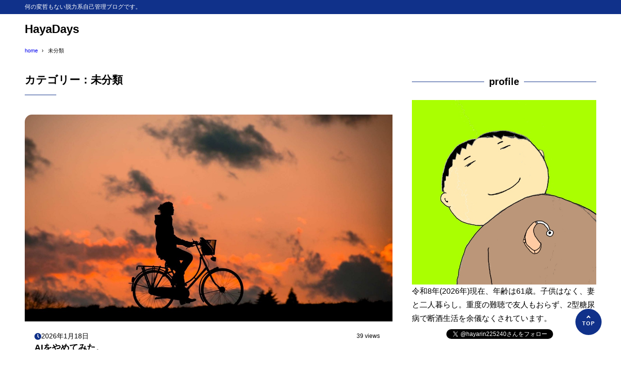

--- FILE ---
content_type: text/html; charset=UTF-8
request_url: http://hayadays.com/category/%E6%9C%AA%E5%88%86%E9%A1%9E/
body_size: 56808
content:
<!DOCTYPE html>
<html lang="ja">
<head>
<meta charset="UTF-8" />
<meta name="viewport" content="width=device-width,initial-scale=1" />
<meta name="format-detection" content="telephone=no" />

<title>未分類 - カテゴリー - HayaDays</title>
<meta property="og:title" content="未分類 - カテゴリー - HayaDays" />
<meta property="og:site_name" content="HayaDays" />
<meta name="description" content="未分類 - カテゴリー - " />
<meta property="og:description" content="未分類 - カテゴリー - " />
<meta property="og:type" content="website" />

<meta property="og:url" content="http://hayadays.com/category/%E6%9C%AA%E5%88%86%E9%A1%9E/" />
<link rel="canonical" href="http://hayadays.com/category/%E6%9C%AA%E5%88%86%E9%A1%9E/" />
<meta property="og:image" content="http://hayadays.com/wp-content/themes/syn-ownd/assets/images/common/noimage.png" />
<meta name="twitter:image" content="http://hayadays.com/wp-content/themes/syn-ownd/assets/images/common/noimage.png" />
<meta name="twitter:card" content="summary_large_image" />
<link rel="apple-touch-icon" sizes="180x180" href="http://hayadays.com/wp-content/uploads/2020/03/無題9-3-300x300.jpg" />

<meta name='robots' content='max-image-preview:large' />
	<style>img:is([sizes="auto" i], [sizes^="auto," i]) { contain-intrinsic-size: 3000px 1500px }</style>
	<link rel='dns-prefetch' href='//www.googletagmanager.com' />
<link rel='dns-prefetch' href='//pagead2.googlesyndication.com' />
<link rel="alternate" type="application/rss+xml" title="HayaDays &raquo; フィード" href="http://hayadays.com/feed/" />
<link rel="alternate" type="application/rss+xml" title="HayaDays &raquo; コメントフィード" href="http://hayadays.com/comments/feed/" />
<link rel="alternate" type="application/rss+xml" title="HayaDays &raquo; 未分類 カテゴリーのフィード" href="http://hayadays.com/category/%e6%9c%aa%e5%88%86%e9%a1%9e/feed/" />
<link rel='stylesheet' id='wp-block-library-css' href='http://hayadays.com/wp-includes/css/dist/block-library/style.min.css?ver=6.8.3' type='text/css' media='all' />
<style id='rinkerg-gutenberg-rinker-style-inline-css' type='text/css'>
.wp-block-create-block-block{background-color:#21759b;color:#fff;padding:2px}

</style>
<style id='synx-block-toolbar-icon-style-inline-css' type='text/css'>
.synx-inline-icon{display:inline-block;line-height:inherit;margin:0 .1em;position:relative}.synx-inline-icon:before{background-color:currentColor;content:"";display:block;height:1em;inset:0;margin:auto 0;-webkit-mask-image:var(--svg-icon);mask-image:var(--svg-icon);-webkit-mask-position:center;mask-position:center;-webkit-mask-repeat:no-repeat;mask-repeat:no-repeat;-webkit-mask-size:contain;mask-size:contain;max-width:1em;position:absolute;width:100%}.synx-inline-icon:has(.synx-fz):before{content:none}.synx-inline-icon .synx-fz{position:relative}.synx-inline-icon .synx-fz:before{background-color:currentColor;content:"";display:block;height:1em;inset:0;margin:auto 0;-webkit-mask-image:var(--svg-icon);mask-image:var(--svg-icon);-webkit-mask-position:center;mask-position:center;-webkit-mask-repeat:no-repeat;mask-repeat:no-repeat;-webkit-mask-size:contain;mask-size:contain;max-width:1em;pointer-events:none;position:absolute;width:100%}.synx-inline-icon:has(.has-inline-color):before{content:none}.synx-inline-icon .has-inline-color{position:relative}.synx-inline-icon .has-inline-color:before{background-color:currentColor;content:"";display:block;height:1em;inset:0;margin:auto 0;-webkit-mask-image:var(--svg-icon);mask-image:var(--svg-icon);-webkit-mask-position:center;mask-position:center;-webkit-mask-repeat:no-repeat;mask-repeat:no-repeat;-webkit-mask-size:contain;mask-size:contain;max-width:1em;pointer-events:none;position:absolute;width:100%}

</style>
<style id='auto-amazon-links-unit-style-inline-css' type='text/css'>
.aal-gutenberg-preview{max-height:400px;overflow:auto}

</style>
<style id='global-styles-inline-css' type='text/css'>
:root{--wp--preset--aspect-ratio--square: 1;--wp--preset--aspect-ratio--4-3: 4/3;--wp--preset--aspect-ratio--3-4: 3/4;--wp--preset--aspect-ratio--3-2: 3/2;--wp--preset--aspect-ratio--2-3: 2/3;--wp--preset--aspect-ratio--16-9: 16/9;--wp--preset--aspect-ratio--9-16: 9/16;--wp--preset--color--black: #000000;--wp--preset--color--cyan-bluish-gray: #abb8c3;--wp--preset--color--white: #ffffff;--wp--preset--color--pale-pink: #f78da7;--wp--preset--color--vivid-red: #cf2e2e;--wp--preset--color--luminous-vivid-orange: #ff6900;--wp--preset--color--luminous-vivid-amber: #fcb900;--wp--preset--color--light-green-cyan: #7bdcb5;--wp--preset--color--vivid-green-cyan: #00d084;--wp--preset--color--pale-cyan-blue: #8ed1fc;--wp--preset--color--vivid-cyan-blue: #0693e3;--wp--preset--color--vivid-purple: #9b51e0;--wp--preset--color--maincolor: var(--color-main);--wp--preset--color--linkcolor: var(--color-link);--wp--preset--color--customcolor-01: var(--color-elight01);--wp--preset--color--customcolor-02: var(--color-elight02);--wp--preset--color--customcolor-03: var(--color-elight03);--wp--preset--color--customcolor-04: var(--color-elight04);--wp--preset--color--textcolor: var(--color-text);--wp--preset--color--text-6-color: color-mix(in srgb,var(--color-text) 6%,var(--color-background));--wp--preset--color--text-8-color: color-mix(in srgb,var(--color-text) 8%,var(--color-background));--wp--preset--color--text-50-color: color-mix(in srgb,var(--color-text) 50%,var(--color-background));--wp--preset--color--text-80-color: color-mix(in srgb,var(--color-text) 80%,var(--color-background));--wp--preset--gradient--vivid-cyan-blue-to-vivid-purple: linear-gradient(135deg,rgba(6,147,227,1) 0%,rgb(155,81,224) 100%);--wp--preset--gradient--light-green-cyan-to-vivid-green-cyan: linear-gradient(135deg,rgb(122,220,180) 0%,rgb(0,208,130) 100%);--wp--preset--gradient--luminous-vivid-amber-to-luminous-vivid-orange: linear-gradient(135deg,rgba(252,185,0,1) 0%,rgba(255,105,0,1) 100%);--wp--preset--gradient--luminous-vivid-orange-to-vivid-red: linear-gradient(135deg,rgba(255,105,0,1) 0%,rgb(207,46,46) 100%);--wp--preset--gradient--very-light-gray-to-cyan-bluish-gray: linear-gradient(135deg,rgb(238,238,238) 0%,rgb(169,184,195) 100%);--wp--preset--gradient--cool-to-warm-spectrum: linear-gradient(135deg,rgb(74,234,220) 0%,rgb(151,120,209) 20%,rgb(207,42,186) 40%,rgb(238,44,130) 60%,rgb(251,105,98) 80%,rgb(254,248,76) 100%);--wp--preset--gradient--blush-light-purple: linear-gradient(135deg,rgb(255,206,236) 0%,rgb(152,150,240) 100%);--wp--preset--gradient--blush-bordeaux: linear-gradient(135deg,rgb(254,205,165) 0%,rgb(254,45,45) 50%,rgb(107,0,62) 100%);--wp--preset--gradient--luminous-dusk: linear-gradient(135deg,rgb(255,203,112) 0%,rgb(199,81,192) 50%,rgb(65,88,208) 100%);--wp--preset--gradient--pale-ocean: linear-gradient(135deg,rgb(255,245,203) 0%,rgb(182,227,212) 50%,rgb(51,167,181) 100%);--wp--preset--gradient--electric-grass: linear-gradient(135deg,rgb(202,248,128) 0%,rgb(113,206,126) 100%);--wp--preset--gradient--midnight: linear-gradient(135deg,rgb(2,3,129) 0%,rgb(40,116,252) 100%);--wp--preset--gradient--main-gradation: linear-gradient(to left, var(--color-main-gradation-custom, var(--color-main-gradation, var(--color-main))) 0%, var(--color-main) 100%);--wp--preset--font-size--small: 0.75em;--wp--preset--font-size--medium: 0.9em;--wp--preset--font-size--large: 1.1em;--wp--preset--font-size--x-large: 1.25em;--wp--preset--font-size--xx-large: 1.6em;--wp--preset--font-family--system-font: -apple-system,BlinkMacSystemFont,"Segoe UI",Roboto,Oxygen-Sans,Ubuntu,Cantarell, "Helvetica Neue",sans-serif;--wp--preset--font-family--helvetica-arial: Helvetica Neue, Helvetica, Arial, sans-serif;--wp--preset--spacing--20: 2rem;--wp--preset--spacing--30: 0.67rem;--wp--preset--spacing--40: 30px;--wp--preset--spacing--50: clamp(30px, 5vw, 50px);--wp--preset--spacing--60: clamp(30px, 7vw, 70px);--wp--preset--spacing--70: clamp(50px, 7vw, 90px);--wp--preset--spacing--80: clamp(70px, 10vw, 140px);--wp--preset--spacing--10: 1rem;--wp--preset--shadow--natural: 6px 6px 9px rgba(0, 0, 0, 0.2);--wp--preset--shadow--deep: 12px 12px 50px rgba(0, 0, 0, 0.4);--wp--preset--shadow--sharp: 6px 6px 0px rgba(0, 0, 0, 0.2);--wp--preset--shadow--outlined: 6px 6px 0px -3px rgba(255, 255, 255, 1), 6px 6px rgba(0, 0, 0, 1);--wp--preset--shadow--crisp: 6px 6px 0px rgba(0, 0, 0, 1);--wp--preset--shadow--lg: 4px 4px 6px -1px rgb(0 0 0 / 0.2), 0 2px 4px -2px rgb(0 0 0 / 0.3);}:root { --wp--style--global--content-size: var(--container-width-narrow);--wp--style--global--wide-size: var(--container-width); }:where(body) { margin: 0; }.wp-site-blocks > .alignleft { float: left; margin-right: 2em; }.wp-site-blocks > .alignright { float: right; margin-left: 2em; }.wp-site-blocks > .aligncenter { justify-content: center; margin-left: auto; margin-right: auto; }:where(.wp-site-blocks) > * { margin-block-start: var(--wp--preset--spacing--20); margin-block-end: 0; }:where(.wp-site-blocks) > :first-child { margin-block-start: 0; }:where(.wp-site-blocks) > :last-child { margin-block-end: 0; }:root { --wp--style--block-gap: var(--wp--preset--spacing--20); }:root :where(.is-layout-flow) > :first-child{margin-block-start: 0;}:root :where(.is-layout-flow) > :last-child{margin-block-end: 0;}:root :where(.is-layout-flow) > *{margin-block-start: var(--wp--preset--spacing--20);margin-block-end: 0;}:root :where(.is-layout-constrained) > :first-child{margin-block-start: 0;}:root :where(.is-layout-constrained) > :last-child{margin-block-end: 0;}:root :where(.is-layout-constrained) > *{margin-block-start: var(--wp--preset--spacing--20);margin-block-end: 0;}:root :where(.is-layout-flex){gap: var(--wp--preset--spacing--20);}:root :where(.is-layout-grid){gap: var(--wp--preset--spacing--20);}.is-layout-flow > .alignleft{float: left;margin-inline-start: 0;margin-inline-end: 2em;}.is-layout-flow > .alignright{float: right;margin-inline-start: 2em;margin-inline-end: 0;}.is-layout-flow > .aligncenter{margin-left: auto !important;margin-right: auto !important;}.is-layout-constrained > .alignleft{float: left;margin-inline-start: 0;margin-inline-end: 2em;}.is-layout-constrained > .alignright{float: right;margin-inline-start: 2em;margin-inline-end: 0;}.is-layout-constrained > .aligncenter{margin-left: auto !important;margin-right: auto !important;}.is-layout-constrained > :where(:not(.alignleft):not(.alignright):not(.alignfull)){max-width: var(--wp--style--global--content-size);margin-left: auto !important;margin-right: auto !important;}.is-layout-constrained > .alignwide{max-width: var(--wp--style--global--wide-size);}body .is-layout-flex{display: flex;}.is-layout-flex{flex-wrap: wrap;align-items: center;}.is-layout-flex > :is(*, div){margin: 0;}body .is-layout-grid{display: grid;}.is-layout-grid > :is(*, div){margin: 0;}body{background-color: var(--color-background);color: var(--color-text);padding-top: 0px;padding-right: 0px;padding-bottom: 0px;padding-left: 0px;}a:where(:not(.wp-element-button)){color: var(--color-link);text-decoration: underline;}h1{font-size: var(--wp--preset--font-size--xx-large);font-weight: 700;}:root :where(.wp-element-button, .wp-block-button__link){background-color: var(--color-main);border-width: 0;color: #ffffff;font-family: inherit;font-size: inherit;line-height: inherit;padding: calc(0.667em + 2px) calc(1.333em + 2px);text-decoration: none;}:root :where(.wp-element-caption, .wp-block-audio figcaption, .wp-block-embed figcaption, .wp-block-gallery figcaption, .wp-block-image figcaption, .wp-block-table figcaption, .wp-block-video figcaption){font-size: var(--wp--preset--font-size--small);line-height: 1.4;}.has-black-color{color: var(--wp--preset--color--black) !important;}.has-cyan-bluish-gray-color{color: var(--wp--preset--color--cyan-bluish-gray) !important;}.has-white-color{color: var(--wp--preset--color--white) !important;}.has-pale-pink-color{color: var(--wp--preset--color--pale-pink) !important;}.has-vivid-red-color{color: var(--wp--preset--color--vivid-red) !important;}.has-luminous-vivid-orange-color{color: var(--wp--preset--color--luminous-vivid-orange) !important;}.has-luminous-vivid-amber-color{color: var(--wp--preset--color--luminous-vivid-amber) !important;}.has-light-green-cyan-color{color: var(--wp--preset--color--light-green-cyan) !important;}.has-vivid-green-cyan-color{color: var(--wp--preset--color--vivid-green-cyan) !important;}.has-pale-cyan-blue-color{color: var(--wp--preset--color--pale-cyan-blue) !important;}.has-vivid-cyan-blue-color{color: var(--wp--preset--color--vivid-cyan-blue) !important;}.has-vivid-purple-color{color: var(--wp--preset--color--vivid-purple) !important;}.has-maincolor-color{color: var(--wp--preset--color--maincolor) !important;}.has-linkcolor-color{color: var(--wp--preset--color--linkcolor) !important;}.has-customcolor-01-color{color: var(--wp--preset--color--customcolor-01) !important;}.has-customcolor-02-color{color: var(--wp--preset--color--customcolor-02) !important;}.has-customcolor-03-color{color: var(--wp--preset--color--customcolor-03) !important;}.has-customcolor-04-color{color: var(--wp--preset--color--customcolor-04) !important;}.has-textcolor-color{color: var(--wp--preset--color--textcolor) !important;}.has-text-6-color-color{color: var(--wp--preset--color--text-6-color) !important;}.has-text-8-color-color{color: var(--wp--preset--color--text-8-color) !important;}.has-text-50-color-color{color: var(--wp--preset--color--text-50-color) !important;}.has-text-80-color-color{color: var(--wp--preset--color--text-80-color) !important;}.has-black-background-color{background-color: var(--wp--preset--color--black) !important;}.has-cyan-bluish-gray-background-color{background-color: var(--wp--preset--color--cyan-bluish-gray) !important;}.has-white-background-color{background-color: var(--wp--preset--color--white) !important;}.has-pale-pink-background-color{background-color: var(--wp--preset--color--pale-pink) !important;}.has-vivid-red-background-color{background-color: var(--wp--preset--color--vivid-red) !important;}.has-luminous-vivid-orange-background-color{background-color: var(--wp--preset--color--luminous-vivid-orange) !important;}.has-luminous-vivid-amber-background-color{background-color: var(--wp--preset--color--luminous-vivid-amber) !important;}.has-light-green-cyan-background-color{background-color: var(--wp--preset--color--light-green-cyan) !important;}.has-vivid-green-cyan-background-color{background-color: var(--wp--preset--color--vivid-green-cyan) !important;}.has-pale-cyan-blue-background-color{background-color: var(--wp--preset--color--pale-cyan-blue) !important;}.has-vivid-cyan-blue-background-color{background-color: var(--wp--preset--color--vivid-cyan-blue) !important;}.has-vivid-purple-background-color{background-color: var(--wp--preset--color--vivid-purple) !important;}.has-maincolor-background-color{background-color: var(--wp--preset--color--maincolor) !important;}.has-linkcolor-background-color{background-color: var(--wp--preset--color--linkcolor) !important;}.has-customcolor-01-background-color{background-color: var(--wp--preset--color--customcolor-01) !important;}.has-customcolor-02-background-color{background-color: var(--wp--preset--color--customcolor-02) !important;}.has-customcolor-03-background-color{background-color: var(--wp--preset--color--customcolor-03) !important;}.has-customcolor-04-background-color{background-color: var(--wp--preset--color--customcolor-04) !important;}.has-textcolor-background-color{background-color: var(--wp--preset--color--textcolor) !important;}.has-text-6-color-background-color{background-color: var(--wp--preset--color--text-6-color) !important;}.has-text-8-color-background-color{background-color: var(--wp--preset--color--text-8-color) !important;}.has-text-50-color-background-color{background-color: var(--wp--preset--color--text-50-color) !important;}.has-text-80-color-background-color{background-color: var(--wp--preset--color--text-80-color) !important;}.has-black-border-color{border-color: var(--wp--preset--color--black) !important;}.has-cyan-bluish-gray-border-color{border-color: var(--wp--preset--color--cyan-bluish-gray) !important;}.has-white-border-color{border-color: var(--wp--preset--color--white) !important;}.has-pale-pink-border-color{border-color: var(--wp--preset--color--pale-pink) !important;}.has-vivid-red-border-color{border-color: var(--wp--preset--color--vivid-red) !important;}.has-luminous-vivid-orange-border-color{border-color: var(--wp--preset--color--luminous-vivid-orange) !important;}.has-luminous-vivid-amber-border-color{border-color: var(--wp--preset--color--luminous-vivid-amber) !important;}.has-light-green-cyan-border-color{border-color: var(--wp--preset--color--light-green-cyan) !important;}.has-vivid-green-cyan-border-color{border-color: var(--wp--preset--color--vivid-green-cyan) !important;}.has-pale-cyan-blue-border-color{border-color: var(--wp--preset--color--pale-cyan-blue) !important;}.has-vivid-cyan-blue-border-color{border-color: var(--wp--preset--color--vivid-cyan-blue) !important;}.has-vivid-purple-border-color{border-color: var(--wp--preset--color--vivid-purple) !important;}.has-maincolor-border-color{border-color: var(--wp--preset--color--maincolor) !important;}.has-linkcolor-border-color{border-color: var(--wp--preset--color--linkcolor) !important;}.has-customcolor-01-border-color{border-color: var(--wp--preset--color--customcolor-01) !important;}.has-customcolor-02-border-color{border-color: var(--wp--preset--color--customcolor-02) !important;}.has-customcolor-03-border-color{border-color: var(--wp--preset--color--customcolor-03) !important;}.has-customcolor-04-border-color{border-color: var(--wp--preset--color--customcolor-04) !important;}.has-textcolor-border-color{border-color: var(--wp--preset--color--textcolor) !important;}.has-text-6-color-border-color{border-color: var(--wp--preset--color--text-6-color) !important;}.has-text-8-color-border-color{border-color: var(--wp--preset--color--text-8-color) !important;}.has-text-50-color-border-color{border-color: var(--wp--preset--color--text-50-color) !important;}.has-text-80-color-border-color{border-color: var(--wp--preset--color--text-80-color) !important;}.has-vivid-cyan-blue-to-vivid-purple-gradient-background{background: var(--wp--preset--gradient--vivid-cyan-blue-to-vivid-purple) !important;}.has-light-green-cyan-to-vivid-green-cyan-gradient-background{background: var(--wp--preset--gradient--light-green-cyan-to-vivid-green-cyan) !important;}.has-luminous-vivid-amber-to-luminous-vivid-orange-gradient-background{background: var(--wp--preset--gradient--luminous-vivid-amber-to-luminous-vivid-orange) !important;}.has-luminous-vivid-orange-to-vivid-red-gradient-background{background: var(--wp--preset--gradient--luminous-vivid-orange-to-vivid-red) !important;}.has-very-light-gray-to-cyan-bluish-gray-gradient-background{background: var(--wp--preset--gradient--very-light-gray-to-cyan-bluish-gray) !important;}.has-cool-to-warm-spectrum-gradient-background{background: var(--wp--preset--gradient--cool-to-warm-spectrum) !important;}.has-blush-light-purple-gradient-background{background: var(--wp--preset--gradient--blush-light-purple) !important;}.has-blush-bordeaux-gradient-background{background: var(--wp--preset--gradient--blush-bordeaux) !important;}.has-luminous-dusk-gradient-background{background: var(--wp--preset--gradient--luminous-dusk) !important;}.has-pale-ocean-gradient-background{background: var(--wp--preset--gradient--pale-ocean) !important;}.has-electric-grass-gradient-background{background: var(--wp--preset--gradient--electric-grass) !important;}.has-midnight-gradient-background{background: var(--wp--preset--gradient--midnight) !important;}.has-main-gradation-gradient-background{background: var(--wp--preset--gradient--main-gradation) !important;}.has-small-font-size{font-size: var(--wp--preset--font-size--small) !important;}.has-medium-font-size{font-size: var(--wp--preset--font-size--medium) !important;}.has-large-font-size{font-size: var(--wp--preset--font-size--large) !important;}.has-x-large-font-size{font-size: var(--wp--preset--font-size--x-large) !important;}.has-xx-large-font-size{font-size: var(--wp--preset--font-size--xx-large) !important;}.has-system-font-font-family{font-family: var(--wp--preset--font-family--system-font) !important;}.has-helvetica-arial-font-family{font-family: var(--wp--preset--font-family--helvetica-arial) !important;}
:root :where(.wp-block-button .wp-block-button__link){border-radius: var(--oval-common);}
:root :where(.wp-block-pullquote){border-top-color: currentColor;border-top-width: 2px;border-top-style: solid;border-bottom-color: currentColor;border-bottom-width: 2px;border-bottom-style: solid;font-size: var(--wp--preset--font-size--large);line-height: 1.6;padding-top: 2.5em;padding-right: 1.5em;padding-bottom: 2.5em;padding-left: 1.5em;}
:root :where(.wp-block-pullquote cite){font-size: var(--wp--preset--font-size--small);font-style: italic;padding-top: 2.5em;}
:root :where(.wp-block-avatar img){border-radius: 100vh;}
:root :where(.wp-block-comment-content){font-size: var(--wp--preset--font-size--medium);margin-top: 1em;}
:root :where(.wp-block-quote cite){text-align: right;}
:root :where(.wp-block-social-links-is-layout-flow) > :first-child{margin-block-start: 0;}:root :where(.wp-block-social-links-is-layout-flow) > :last-child{margin-block-end: 0;}:root :where(.wp-block-social-links-is-layout-flow) > *{margin-block-start: var(--wp--preset--spacing--10);margin-block-end: 0;}:root :where(.wp-block-social-links-is-layout-constrained) > :first-child{margin-block-start: 0;}:root :where(.wp-block-social-links-is-layout-constrained) > :last-child{margin-block-end: 0;}:root :where(.wp-block-social-links-is-layout-constrained) > *{margin-block-start: var(--wp--preset--spacing--10);margin-block-end: 0;}:root :where(.wp-block-social-links-is-layout-flex){gap: var(--wp--preset--spacing--10);}:root :where(.wp-block-social-links-is-layout-grid){gap: var(--wp--preset--spacing--10);}
:root :where(.wp-block-separator){border-top-width: 1px;border-top-style: solid;}
</style>
<link rel='stylesheet' id='contact-form-7-css' href='http://hayadays.com/wp-content/plugins/contact-form-7/includes/css/styles.css?ver=5.1.7' type='text/css' media='all' />
<link rel='stylesheet' id='amazon-auto-links-_common-css' href='http://hayadays.com/wp-content/plugins/amazon-auto-links/template/_common/style.min.css?ver=5.4.2' type='text/css' media='all' />
<link rel='stylesheet' id='amazon-auto-links-list-css' href='http://hayadays.com/wp-content/plugins/amazon-auto-links/template/list/style.min.css?ver=1.4.1' type='text/css' media='all' />
<link rel='stylesheet' id='yyi_rinker_stylesheet-css' href='http://hayadays.com/wp-content/plugins/yyi-rinker/css/style.css?v=1.11.1&#038;ver=6.8.3' type='text/css' media='all' />
<link rel='stylesheet' id='synx-icon-style-css' href='http://hayadays.com/wp-content/themes/syn-ownd/assets/css/vendor/synx-icon.css?ver=0.0.0' type='text/css' media='all' />
<link rel='stylesheet' id='synx-editor-front-style-css' href='http://hayadays.com/wp-content/themes/syn-ownd/assets/css/editor_front.css?ver=1762249770' type='text/css' media='all' />
<link rel='stylesheet' id='synx-swiper-style-css' href='http://hayadays.com/wp-content/themes/syn-ownd/assets/css/vendor/swiper-bundle.min.css?ver=1762249770' type='text/css' media='all' />
<link rel='stylesheet' id='synx-archive-style-css' href='http://hayadays.com/wp-content/themes/syn-ownd/assets/css/archive.css?ver=1762249770' type='text/css' media='all' />
<link rel='stylesheet' id='dashicons-css' href='http://hayadays.com/wp-includes/css/dashicons.min.css?ver=6.8.3' type='text/css' media='all' />
<link rel='stylesheet' id='wp-pointer-css' href='http://hayadays.com/wp-includes/css/wp-pointer.min.css?ver=6.8.3' type='text/css' media='all' />
<style id='synx-custom-css-front-inline-css' type='text/css'>
:root{--color-hdr-news-bg:#D8462F;--color-hdr-news-font:#ffffff;--logo-height-pc:40;--logo-height-sp:30;--logo-height-fixed-pc:30;--logo-height-fixed-sp:30;--ftrlogo-height-pc:40;--ftrlogo-height-sp:30;--top-slider-img:1.91 / 1}
</style>
<script type="text/javascript" src="http://hayadays.com/wp-includes/js/jquery/jquery.min.js?ver=3.7.1" id="jquery-core-js"></script>
<script type="text/javascript" src="http://hayadays.com/wp-includes/js/jquery/jquery-migrate.min.js?ver=3.4.1" id="jquery-migrate-js"></script>
<script type="text/javascript" src="http://hayadays.com/wp-content/themes/syn-ownd/assets/js/vendor/jquery-3.7.0.min.js?ver=0.0.0" id="synx-jquery-js"></script>

<!-- Google tag (gtag.js) snippet added by Site Kit -->

<!-- Google アナリティクス スニペット (Site Kit が追加) -->
<script type="text/javascript" src="https://www.googletagmanager.com/gtag/js?id=GT-55VSC6Q" id="google_gtagjs-js" async></script>
<script type="text/javascript" id="google_gtagjs-js-after">
/* <![CDATA[ */
window.dataLayer = window.dataLayer || [];function gtag(){dataLayer.push(arguments);}
gtag("set","linker",{"domains":["hayadays.com"]});
gtag("js", new Date());
gtag("set", "developer_id.dZTNiMT", true);
gtag("config", "GT-55VSC6Q");
/* ]]> */
</script>

<!-- End Google tag (gtag.js) snippet added by Site Kit -->
<link rel="https://api.w.org/" href="http://hayadays.com/wp-json/" /><link rel="alternate" title="JSON" type="application/json" href="http://hayadays.com/wp-json/wp/v2/categories/1" /><meta name="generator" content="Site Kit by Google 1.124.0" /><style type='text/css' id='amazon-auto-links-button-css' data-version='5.4.2'>.amazon-auto-links-button.amazon-auto-links-button-default { background-image: -webkit-linear-gradient(top, #4997e5, #3f89ba);background-image: -moz-linear-gradient(top, #4997e5, #3f89ba);background-image: -ms-linear-gradient(top, #4997e5, #3f89ba);background-image: -o-linear-gradient(top, #4997e5, #3f89ba);background-image: linear-gradient(to bottom, #4997e5, #3f89ba);-webkit-border-radius: 4px;-moz-border-radius: 4px;border-radius: 4px;margin-left: auto;margin-right: auto;text-align: center;white-space: nowrap;color: #ffffff;font-size: 13px;text-shadow: 0 0 transparent;width: 100px;padding: 7px 8px 8px 8px;background: #3498db;border: solid #6891a5 1px;text-decoration: none;}.amazon-auto-links-button.amazon-auto-links-button-default:hover {background: #3cb0fd;background-image: -webkit-linear-gradient(top, #3cb0fd, #3498db);background-image: -moz-linear-gradient(top, #3cb0fd, #3498db);background-image: -ms-linear-gradient(top, #3cb0fd, #3498db);background-image: -o-linear-gradient(top, #3cb0fd, #3498db);background-image: linear-gradient(to bottom, #3cb0fd, #3498db);text-decoration: none;}.amazon-auto-links-button.amazon-auto-links-button-default > a {color: inherit; border-bottom: none;text-decoration: none; }.amazon-auto-links-button.amazon-auto-links-button-default > a:hover {color: inherit;}.amazon-auto-links-button > a, .amazon-auto-links-button > a:hover {-webkit-box-shadow: none;box-shadow: none;color: inherit;}div.amazon-auto-links-button {line-height: 1.3; }button.amazon-auto-links-button {white-space: nowrap;}.amazon-auto-links-button-link {text-decoration: none;}.amazon-auto-links-button-3732 { display: block; margin-right: auto; margin-left: auto; position: relative; width: 176px; height: 28px; } .amazon-auto-links-button-3732 > img { height: unset; max-width: 100%; max-height: 100%; margin-right: auto; margin-left: auto; display: block; position: absolute; top: 50%; left: 50%; -ms-transform: translate(-50%, -50%); transform: translate(-50%, -50%); }.amazon-auto-links-button-3733 { display: block; margin-right: auto; margin-left: auto; position: relative; width: 148px; height: 79px; transform: scale(0.98); } .amazon-auto-links-button-3733:hover { transform: scale(1.0); } .amazon-auto-links-button-3733 > img { height: unset; max-width: 100%; max-height: 100%; margin-right: auto; margin-left: auto; display: block; position: absolute; top: 50%; left: 50%; -ms-transform: translate(-50%, -50%); transform: translate(-50%, -50%); } .amazon-auto-links-button-3733 > img:hover { filter: alpha(opacity=70); opacity: 0.7; }.amazon-auto-links-button-3728 { margin-right: auto; margin-left: auto; white-space: nowrap; text-align: center; display: inline-flex; justify-content: space-around; font-size: 13px; color: #ffffff; font-weight: 400; padding-top: 8px; padding-right: 16px; padding-bottom: 8px; padding-left: 16px; border-radius: 4px; border-color: #1f628d; border-width: 1px; background-color: #4997e5; transform: scale(0.98); border-style: none; background-solid: solid; } .amazon-auto-links-button-3728 * { box-sizing: border-box; } .amazon-auto-links-button-3728 .button-icon { margin-right: auto; margin-left: auto; display: none; height: auto; border: solid 0; } .amazon-auto-links-button-3728 .button-icon > i { display: inline-block; width: 100%; height: 100%; } .amazon-auto-links-button-3728 .button-icon-left { display: inline-flex; background-color: transparent; border-color: transparent; padding: 0px; margin: 0px; min-height: 17px; min-width: 17px; padding-top: 0px; padding-right: 0px; padding-bottom: 0px; padding-left: 0px; } .amazon-auto-links-button-3728 .button-icon-left > i { background-color: #ffffff; background-size: contain; background-position: center; background-repeat: no-repeat; -webkit-mask-image: url('http://hayadays.com/wp-content/plugins/amazon-auto-links/include/core/component/button/asset/image/icon/cart.svg'); mask-image: url('http://hayadays.com/wp-content/plugins/amazon-auto-links/include/core/component/button/asset/image/icon/cart.svg'); -webkit-mask-position: center center; mask-position: center center; -webkit-mask-repeat: no-repeat; mask-repeat: no-repeat; } .amazon-auto-links-button-3728 .button-label { margin-top: 0px; margin-right: 8px; margin-bottom: 0px; margin-left: 8px; } .amazon-auto-links-button-3728 > * { align-items: center; display: inline-flex; vertical-align: middle; } .amazon-auto-links-button-3728:hover { transform: scale(1.0); filter: alpha(opacity=70); opacity: 0.7; }.amazon-auto-links-button-3729 { margin-right: auto; margin-left: auto; white-space: nowrap; text-align: center; display: inline-flex; justify-content: space-around; font-size: 13px; color: #ffffff; font-weight: 400; padding-top: 8px; padding-right: 16px; padding-bottom: 8px; padding-left: 16px; border-radius: 0px; border-color: #1f628d; border-width: 1px; background-color: #0a0101; transform: scale(0.98); border-style: none; background-solid: solid; } .amazon-auto-links-button-3729 * { box-sizing: border-box; } .amazon-auto-links-button-3729 .button-icon { margin-right: auto; margin-left: auto; display: none; height: auto; border: solid 0; } .amazon-auto-links-button-3729 .button-icon > i { display: inline-block; width: 100%; height: 100%; } .amazon-auto-links-button-3729 .button-icon-left { display: inline-flex; background-color: transparent; border-color: transparent; padding: 0px; margin: 0px; min-height: 17px; min-width: 17px; padding-top: 0px; padding-right: 0px; padding-bottom: 0px; padding-left: 0px; } .amazon-auto-links-button-3729 .button-icon-left > i { background-color: #ffffff; background-size: contain; background-position: center; background-repeat: no-repeat; -webkit-mask-image: url('http://hayadays.com/wp-content/plugins/amazon-auto-links/include/core/component/button/asset/image/icon/cart.svg'); mask-image: url('http://hayadays.com/wp-content/plugins/amazon-auto-links/include/core/component/button/asset/image/icon/cart.svg'); -webkit-mask-position: center center; mask-position: center center; -webkit-mask-repeat: no-repeat; mask-repeat: no-repeat; } .amazon-auto-links-button-3729 .button-icon-right { display: inline-flex; background-color: #ffffff; border-color: transparent; margin: 0px; min-height: 17px; min-width: 17px; border-radius: 10px; padding-top: 0px; padding-right: 0px; padding-bottom: 0px; padding-left: 2px; } .amazon-auto-links-button-3729 .button-icon-right > i { background-color: #000000; background-size: contain; background-position: center; background-repeat: no-repeat; -webkit-mask-image: url('http://hayadays.com/wp-content/plugins/amazon-auto-links/include/core/component/button/asset/image/icon/controls-play.svg'); mask-image: url('http://hayadays.com/wp-content/plugins/amazon-auto-links/include/core/component/button/asset/image/icon/controls-play.svg'); -webkit-mask-position: center center; mask-position: center center; -webkit-mask-repeat: no-repeat; mask-repeat: no-repeat; } .amazon-auto-links-button-3729 .button-label { margin-top: 0px; margin-right: 16px; margin-bottom: 0px; margin-left: 16px; } .amazon-auto-links-button-3729 > * { align-items: center; display: inline-flex; vertical-align: middle; } .amazon-auto-links-button-3729:hover { transform: scale(1.0); filter: alpha(opacity=70); opacity: 0.7; }.amazon-auto-links-button-3730 { margin-right: auto; margin-left: auto; white-space: nowrap; text-align: center; display: inline-flex; justify-content: space-around; font-size: 13px; color: #000000; font-weight: 500; padding-top: 8px; padding-right: 16px; padding-bottom: 8px; padding-left: 16px; border-radius: 19px; border-color: #e8b500; border-width: 1px; background-color: #ffd814; transform: scale(0.98); border-style: solid; background-solid: solid; } .amazon-auto-links-button-3730 * { box-sizing: border-box; } .amazon-auto-links-button-3730 .button-icon { margin-right: auto; margin-left: auto; display: none; height: auto; border: solid 0; } .amazon-auto-links-button-3730 .button-icon > i { display: inline-block; width: 100%; height: 100%; } .amazon-auto-links-button-3730 .button-label { margin-top: 0px; margin-right: 32px; margin-bottom: 0px; margin-left: 32px; } .amazon-auto-links-button-3730 > * { align-items: center; display: inline-flex; vertical-align: middle; } .amazon-auto-links-button-3730:hover { transform: scale(1.0); filter: alpha(opacity=70); opacity: 0.7; }.amazon-auto-links-button-3731 { margin-right: auto; margin-left: auto; white-space: nowrap; text-align: center; display: inline-flex; justify-content: space-around; font-size: 13px; color: #000000; font-weight: 500; padding: 3px; border-radius: 4px; border-color: #c89411 #b0820f #99710d; border-width: 1px; background-color: #ecb21f; transform: scale(0.98); border-style: solid; background-image: linear-gradient(to bottom,#f8e3ad,#eeba37); } .amazon-auto-links-button-3731 * { box-sizing: border-box; } .amazon-auto-links-button-3731 .button-icon { margin-right: auto; margin-left: auto; display: none; height: auto; border: solid 0; } .amazon-auto-links-button-3731 .button-icon > i { display: inline-block; width: 100%; height: 100%; } .amazon-auto-links-button-3731 .button-icon-left { display: inline-flex; background-color: #2d2d2d; border-width: 1px; border-color: #0a0a0a; border-radius: 2px; margin: 0px; padding-top: 2px; padding-right: 2px; padding-bottom: 3px; padding-left: 2px; min-width: 25px; min-height: 25px; } .amazon-auto-links-button-3731 .button-icon-left > i { background-color: #ffffff; background-size: contain; background-position: center; background-repeat: no-repeat; -webkit-mask-image: url('http://hayadays.com/wp-content/plugins/amazon-auto-links/include/core/component/button/asset/image/icon/cart.svg'); mask-image: url('http://hayadays.com/wp-content/plugins/amazon-auto-links/include/core/component/button/asset/image/icon/cart.svg'); -webkit-mask-position: center center; mask-position: center center; -webkit-mask-repeat: no-repeat; mask-repeat: no-repeat; } .amazon-auto-links-button-3731 .button-label { margin-top: 0px; margin-right: 32px; margin-bottom: 0px; margin-left: 32px; } .amazon-auto-links-button-3731 > * { align-items: center; display: inline-flex; vertical-align: middle; } .amazon-auto-links-button-3731:hover { transform: scale(1.0); filter: alpha(opacity=70); opacity: 0.7; }</style><style>
.yyi-rinker-images {
    display: flex;
    justify-content: center;
    align-items: center;
    position: relative;

}
div.yyi-rinker-image img.yyi-rinker-main-img.hidden {
    display: none;
}

.yyi-rinker-images-arrow {
    cursor: pointer;
    position: absolute;
    top: 50%;
    display: block;
    margin-top: -11px;
    opacity: 0.6;
    width: 22px;
}

.yyi-rinker-images-arrow-left{
    left: -10px;
}
.yyi-rinker-images-arrow-right{
    right: -10px;
}

.yyi-rinker-images-arrow-left.hidden {
    display: none;
}

.yyi-rinker-images-arrow-right.hidden {
    display: none;
}
div.yyi-rinker-contents.yyi-rinker-design-tate  div.yyi-rinker-box{
    flex-direction: column;
}

div.yyi-rinker-contents.yyi-rinker-design-slim div.yyi-rinker-box .yyi-rinker-links {
    flex-direction: column;
}

div.yyi-rinker-contents.yyi-rinker-design-slim div.yyi-rinker-info {
    width: 100%;
}

div.yyi-rinker-contents.yyi-rinker-design-slim .yyi-rinker-title {
    text-align: center;
}

div.yyi-rinker-contents.yyi-rinker-design-slim .yyi-rinker-links {
    text-align: center;
}
div.yyi-rinker-contents.yyi-rinker-design-slim .yyi-rinker-image {
    margin: auto;
}

div.yyi-rinker-contents.yyi-rinker-design-slim div.yyi-rinker-info ul.yyi-rinker-links li {
	align-self: stretch;
}
div.yyi-rinker-contents.yyi-rinker-design-slim div.yyi-rinker-box div.yyi-rinker-info {
	padding: 0;
}
div.yyi-rinker-contents.yyi-rinker-design-slim div.yyi-rinker-box {
	flex-direction: column;
	padding: 14px 5px 0;
}

.yyi-rinker-design-slim div.yyi-rinker-box div.yyi-rinker-info {
	text-align: center;
}

.yyi-rinker-design-slim div.price-box span.price {
	display: block;
}

div.yyi-rinker-contents.yyi-rinker-design-slim div.yyi-rinker-info div.yyi-rinker-title a{
	font-size:16px;
}

div.yyi-rinker-contents.yyi-rinker-design-slim ul.yyi-rinker-links li.amazonkindlelink:before,  div.yyi-rinker-contents.yyi-rinker-design-slim ul.yyi-rinker-links li.amazonlink:before,  div.yyi-rinker-contents.yyi-rinker-design-slim ul.yyi-rinker-links li.rakutenlink:before, div.yyi-rinker-contents.yyi-rinker-design-slim ul.yyi-rinker-links li.yahoolink:before, div.yyi-rinker-contents.yyi-rinker-design-slim ul.yyi-rinker-links li.mercarilink:before {
	font-size:12px;
}

div.yyi-rinker-contents.yyi-rinker-design-slim ul.yyi-rinker-links li a {
	font-size: 13px;
}
.entry-content ul.yyi-rinker-links li {
	padding: 0;
}

div.yyi-rinker-contents .yyi-rinker-attention.attention_desing_right_ribbon {
    width: 89px;
    height: 91px;
    position: absolute;
    top: -1px;
    right: -1px;
    left: auto;
    overflow: hidden;
}

div.yyi-rinker-contents .yyi-rinker-attention.attention_desing_right_ribbon span {
    display: inline-block;
    width: 146px;
    position: absolute;
    padding: 4px 0;
    left: -13px;
    top: 12px;
    text-align: center;
    font-size: 12px;
    line-height: 24px;
    -webkit-transform: rotate(45deg);
    transform: rotate(45deg);
    box-shadow: 0 1px 3px rgba(0, 0, 0, 0.2);
}

div.yyi-rinker-contents .yyi-rinker-attention.attention_desing_right_ribbon {
    background: none;
}
.yyi-rinker-attention.attention_desing_right_ribbon .yyi-rinker-attention-after,
.yyi-rinker-attention.attention_desing_right_ribbon .yyi-rinker-attention-before{
display:none;
}
div.yyi-rinker-use-right_ribbon div.yyi-rinker-title {
    margin-right: 2rem;
}

				</style>
<!-- Site Kit が追加した Google AdSense メタタグ -->
<meta name="google-adsense-platform-account" content="ca-host-pub-2644536267352236">
<meta name="google-adsense-platform-domain" content="sitekit.withgoogle.com">
<!-- Site Kit が追加した End Google AdSense メタタグ -->

<!-- Google AdSense スニペット (Site Kit が追加) -->
<script type="text/javascript" async="async" src="https://pagead2.googlesyndication.com/pagead/js/adsbygoogle.js?client=ca-pub-8942711901869208&amp;host=ca-host-pub-2644536267352236" crossorigin="anonymous"></script>

<!-- (ここまで) Google AdSense スニペット (Site Kit が追加) -->
<link rel="icon" href="http://hayadays.com/wp-content/uploads/2020/03/無題9-3-150x150.jpg" sizes="32x32" />
<link rel="icon" href="http://hayadays.com/wp-content/uploads/2020/03/無題9-3-300x300.jpg" sizes="192x192" />
<link rel="apple-touch-icon" href="http://hayadays.com/wp-content/uploads/2020/03/無題9-3-300x300.jpg" />
<meta name="msapplication-TileImage" content="http://hayadays.com/wp-content/uploads/2020/03/無題9-3-300x300.jpg" />
<style id="custom-css-04">:root {--fontsize: clamp(14px, calc(100 / 786 * 16 * 1vw), 16px);--fontfamily: "メイリオ", "Meiryo", "ヒラギノ角ゴ Pro", "Hiragino Kaku Gothic Pro", "Hiragino Kaku Gothic ProN", "Hiragino Sans", "游ゴシック", YuGothic, sans-serif;--color-text: #000000;--color-link: #0069ad;--color-background: #ffffff;--color-main: #10318a;--color-main-gradation: hsl(from var(--color-main) calc(h - 20) calc(s + 10) calc(l + 10));--shadow-common: 0.08;--round-common: 15px;--oval-common: 100vh;--color-edark01: #D8462F;--color-elight01: #FFF0F5;--color-edark02: #42914F;--color-elight02: #E8FCE8;--color-edark03: #10318A;--color-elight03: #E0EDFF;--color-edark04: #E38401;--color-elight04: #FBECD8;--container-width: 1260px;--container-width-narrow: 1020px;}</style></head>

<body id="gotop" class="archive category category-1 wp-theme-syn-ownd is-nogradation">

<header class="hdr">
		<div class="hdr__catchphrase">
		<div class="container">何の変哲もない脱力系自己管理ブログです。</div>
	</div>
	<div class="container hdr__detail">
	<div class="hdr__logo">
		<p class="hdr__logo-ttl">
<a class="hdr__logo-link" href="http://hayadays.com/">
HayaDays
</a>
</p>
	</div>

	<div class="hdr__nav"></div>		<div class="ham-menu-btn js-menu-btn is-md">
	<button class="ham-menu-btn__button" data-onclick="toggleMenu" aria-label="メニューを開く">
		<i class="ham-menu-btn__icon icon-menu" aria-hidden="true"></i>
		<span class="ham-menu-btn__text">Menu</span>
	</button>
	</div>
	</div>
</header>
<div class="hdr-fixed js-hdr-fixed">
	<div class="container hdr-fixed__inner">
	<div class="hdr-fixed__logo">
		<p class="hdr__logo-ttl hdr__logo-ttl--fixed">
		<a class="hdr__logo-link" href="http://hayadays.com/">
			HayaDays		</a>
		</p>
	</div>

	<div class="hdr__nav"></div>		<div class="ham-menu-btn js-menu-btn is-md">
	<button class="ham-menu-btn__button" data-onclick="toggleMenu" aria-label="メニューを開く">
		<i class="ham-menu-btn__icon icon-menu" aria-hidden="true"></i>
		<span class="ham-menu-btn__text">Menu</span>
	</button>
	</div>
	</div>
</div>
<div class="ham-menu js-menu">
	<nav class="ham-menu__inner">
		<div class="ham-menu-btn is-close js-menu-btn">
	<button class="ham-menu-btn__button" data-onclick="toggleMenu" aria-label="メニューを閉じる">
		<i class="ham-menu-btn__icon icon-menu_close" aria-hidden="true"></i>
		<span class="ham-menu-btn__text">Close</span>
	</button>
	</div>
	<div class="ham-menu__nav">
			</div>
	</nav>
	<div class="ham-menu__bg js-menu-bg"></div>
</div>

<div class="breadcrumb is-head"><div class="container breadcrumb__inner"><ol class="breadcrumb__list" aria-label="Breadcrumb"><li><a href="http://hayadays.com"><span>home</span></a></li><li><span>未分類</span></li></ol><script type="application/ld+json">{
					"@context": "http://schema.org",
					"@type": "BreadcrumbList",
					"itemListElement": [{
						"@type": "ListItem",
						"position": 1,
						"item": {
							"@id": "http://hayadays.com",
							"name": "home"
						}
					},{
						"@type": "ListItem",
						"position": 2,
						"item": {
							"@id": "http://hayadays.com/category/%e6%9c%aa%e5%88%86%e9%a1%9e/",
							"name": "未分類"
						}
					}]
				}</script></div></div><div class="container main has-sidebar">

<main class="main-content">
	
	<h2 class="section__ttl">
		<span class="section__ttl--large">カテゴリー：未分類</span>
	</h2>

	
	<div class="common-list is-type-card">
						
	<article class="js-fadein common-list__item">
		<a class="common-list__link" href="http://hayadays.com/2026/01/18/ai%e3%82%92%e3%82%84%e3%82%81%e3%81%a6%e3%81%bf%e3%81%9f%e3%80%82/">
												<figure class="common-list__img" style="aspect-ratio: 1.91 / 1;">
						<img
							loading="lazy"
							src="http://hayadays.com/wp-content/uploads/2026/01/1479.jpg"
																width="1280" height="720"
														alt="AIをやめてみた。"
					/>
					</figure>
							
							<div class="common-list__content">
					<div class="common-list__txtarea">

													<div class="common-list__detail">
																										<div class="common-list__timestamp">
																															<p class="common-list__timestamp-item">
												<i class="icon-time" aria-hidden="true"></i>2026年1月18日											</p>
																			</div>
								
																	<p class="common-list__view">39 views</p>
															</div>
						
																				<h3 class="common-list__ttl">AIをやめてみた。</h3>
						
						
													
															<ul class="common-cat common-list__cat">
																			<li class="common-cat__item">
											<span class="common-cat__txt">未分類</span>
										</li>
																	</ul>
														
													
																				<p class="common-list__author">
								<span class="common-list__author-img"><img alt='haya のアイコン' src='https://secure.gravatar.com/avatar/2b0d4336fc99a26d0b78c5501b4da79560cc12e58b891c09aaeb052f9e54e5f9?s=24&#038;d=mm&#038;r=g' srcset='https://secure.gravatar.com/avatar/2b0d4336fc99a26d0b78c5501b4da79560cc12e58b891c09aaeb052f9e54e5f9?s=48&#038;d=mm&#038;r=g 2x' class='avatar avatar-24 photo' height='24' width='24' decoding='async'/></span>
								<span class="common-list__author-name">haya</span>
							</p>
						
						
					</div>
				</div>
					</a>
	</article>
						
	<article class="js-fadein common-list__item">
		<a class="common-list__link" href="http://hayadays.com/2025/12/14/%e5%81%a5%e8%a8%ba%e7%b5%90%e6%9e%9c%e3%81%a8%e7%8c%ab%e3%83%9e%e3%82%a4%e3%82%b3%e3%83%97%e3%83%a9%e3%82%ba%e3%83%9e%e6%84%9f%e6%9f%93%e7%97%87/">
												<figure class="common-list__img" style="aspect-ratio: 1.91 / 1;">
						<img
							loading="lazy"
							src="http://hayadays.com/wp-content/uploads/2025/12/健診20251208.jpg"
																width="910" height="836"
														alt="健診結果と猫マイコプラズマ感染症"
					/>
					</figure>
							
							<div class="common-list__content">
					<div class="common-list__txtarea">

													<div class="common-list__detail">
																										<div class="common-list__timestamp">
																															<p class="common-list__timestamp-item">
												<i class="icon-time" aria-hidden="true"></i>2025年12月14日											</p>
																			</div>
								
																	<p class="common-list__view">303 views</p>
															</div>
						
																				<h3 class="common-list__ttl">健診結果と猫マイコプラズマ感染症</h3>
						
						
													
															<ul class="common-cat common-list__cat">
																			<li class="common-cat__item">
											<span class="common-cat__txt">未分類</span>
										</li>
																	</ul>
														
													
																				<p class="common-list__author">
								<span class="common-list__author-img"><img alt='haya のアイコン' src='https://secure.gravatar.com/avatar/2b0d4336fc99a26d0b78c5501b4da79560cc12e58b891c09aaeb052f9e54e5f9?s=24&#038;d=mm&#038;r=g' srcset='https://secure.gravatar.com/avatar/2b0d4336fc99a26d0b78c5501b4da79560cc12e58b891c09aaeb052f9e54e5f9?s=48&#038;d=mm&#038;r=g 2x' class='avatar avatar-24 photo' height='24' width='24' decoding='async'/></span>
								<span class="common-list__author-name">haya</span>
							</p>
						
						
					</div>
				</div>
					</a>
	</article>
						
	<article class="js-fadein common-list__item">
		<a class="common-list__link" href="http://hayadays.com/2025/11/30/%e3%83%87%e3%83%95%e3%83%aa%e3%83%b3%e3%83%94%e3%83%83%e3%82%af%e9%96%89%e4%bc%9a%e3%81%a8%e7%8c%ab%e7%b4%9b%e4%ba%89/">
												<figure class="common-list__img" style="aspect-ratio: 1.91 / 1;">
						<img
							loading="lazy"
							src="http://hayadays.com/wp-content/uploads/2025/11/IMG_2102.jpeg"
																width="1280" height="1280"
														alt="デフリンピック閉会と猫紛争"
					/>
					</figure>
							
							<div class="common-list__content">
					<div class="common-list__txtarea">

													<div class="common-list__detail">
																										<div class="common-list__timestamp">
																															<p class="common-list__timestamp-item">
												<i class="icon-time" aria-hidden="true"></i>2025年11月30日											</p>
																			</div>
								
																	<p class="common-list__view">306 views</p>
															</div>
						
																				<h3 class="common-list__ttl">デフリンピック閉会と猫紛争</h3>
						
						
													
															<ul class="common-cat common-list__cat">
																			<li class="common-cat__item">
											<span class="common-cat__txt">未分類</span>
										</li>
																	</ul>
														
													
																				<p class="common-list__author">
								<span class="common-list__author-img"><img alt='haya のアイコン' src='https://secure.gravatar.com/avatar/2b0d4336fc99a26d0b78c5501b4da79560cc12e58b891c09aaeb052f9e54e5f9?s=24&#038;d=mm&#038;r=g' srcset='https://secure.gravatar.com/avatar/2b0d4336fc99a26d0b78c5501b4da79560cc12e58b891c09aaeb052f9e54e5f9?s=48&#038;d=mm&#038;r=g 2x' class='avatar avatar-24 photo' height='24' width='24' decoding='async'/></span>
								<span class="common-list__author-name">haya</span>
							</p>
						
						
					</div>
				</div>
					</a>
	</article>
						
	<article class="js-fadein common-list__item">
		<a class="common-list__link" href="http://hayadays.com/2025/11/23/%e9%81%bf%e5%a6%8a%e6%89%8b%e8%a1%93%e3%81%ae%e3%81%82%e3%81%a8%e3%81%a7/">
												<figure class="common-list__img" style="aspect-ratio: 1.91 / 1;">
						<img
							loading="lazy"
							src="http://hayadays.com/wp-content/uploads/2025/11/リンク20251121-1.jpg"
																width="569" height="415"
														alt="避妊手術のあとで"
					/>
					</figure>
							
							<div class="common-list__content">
					<div class="common-list__txtarea">

													<div class="common-list__detail">
																										<div class="common-list__timestamp">
																															<p class="common-list__timestamp-item">
												<i class="icon-time" aria-hidden="true"></i>2025年11月23日											</p>
																			</div>
								
																	<p class="common-list__view">318 views</p>
															</div>
						
																				<h3 class="common-list__ttl">避妊手術のあとで</h3>
						
						
													
															<ul class="common-cat common-list__cat">
																			<li class="common-cat__item">
											<span class="common-cat__txt">未分類</span>
										</li>
																	</ul>
														
													
																				<p class="common-list__author">
								<span class="common-list__author-img"><img alt='haya のアイコン' src='https://secure.gravatar.com/avatar/2b0d4336fc99a26d0b78c5501b4da79560cc12e58b891c09aaeb052f9e54e5f9?s=24&#038;d=mm&#038;r=g' srcset='https://secure.gravatar.com/avatar/2b0d4336fc99a26d0b78c5501b4da79560cc12e58b891c09aaeb052f9e54e5f9?s=48&#038;d=mm&#038;r=g 2x' class='avatar avatar-24 photo' height='24' width='24' loading='lazy' decoding='async'/></span>
								<span class="common-list__author-name">haya</span>
							</p>
						
						
					</div>
				</div>
					</a>
	</article>
						
	<article class="js-fadein common-list__item">
		<a class="common-list__link" href="http://hayadays.com/2025/10/05/%e6%b0%97%e5%88%86%e6%ac%a1%e7%ac%ac%e3%82%a6%e3%82%a9%e3%83%bc%e3%82%ab%e3%83%bc%e3%80%81%e7%a7%8b%e3%81%ab%e5%be%a9%e6%b4%bb/">
												<figure class="common-list__img" style="aspect-ratio: 1.91 / 1;">
						<img
							loading="lazy"
							src="http://hayadays.com/wp-content/uploads/2025/10/IMG_2059.jpeg"
																width="1280" height="1280"
														alt="気分次第ウォーカー、秋に復活"
					/>
					</figure>
							
							<div class="common-list__content">
					<div class="common-list__txtarea">

													<div class="common-list__detail">
																										<div class="common-list__timestamp">
																															<p class="common-list__timestamp-item">
												<i class="icon-time" aria-hidden="true"></i>2025年10月5日											</p>
																			</div>
								
																	<p class="common-list__view">364 views</p>
															</div>
						
																				<h3 class="common-list__ttl">気分次第ウォーカー、秋に復活</h3>
						
						
													
															<ul class="common-cat common-list__cat">
																			<li class="common-cat__item">
											<span class="common-cat__txt">未分類</span>
										</li>
																	</ul>
														
													
																				<p class="common-list__author">
								<span class="common-list__author-img"><img alt='haya のアイコン' src='https://secure.gravatar.com/avatar/2b0d4336fc99a26d0b78c5501b4da79560cc12e58b891c09aaeb052f9e54e5f9?s=24&#038;d=mm&#038;r=g' srcset='https://secure.gravatar.com/avatar/2b0d4336fc99a26d0b78c5501b4da79560cc12e58b891c09aaeb052f9e54e5f9?s=48&#038;d=mm&#038;r=g 2x' class='avatar avatar-24 photo' height='24' width='24' loading='lazy' decoding='async'/></span>
								<span class="common-list__author-name">haya</span>
							</p>
						
						
					</div>
				</div>
					</a>
	</article>
						
	<article class="js-fadein common-list__item">
		<a class="common-list__link" href="http://hayadays.com/2025/09/21/%e3%83%aa%e3%83%95%e3%82%a9%e3%83%bc%e3%83%a0%e5%ae%8c%e4%ba%86%ef%bc%81/">
												<figure class="common-list__img" style="aspect-ratio: 1.91 / 1;">
						<img
							loading="lazy"
							src="http://hayadays.com/wp-content/uploads/2025/09/IMG_2031.jpeg"
																width="1280" height="1280"
														alt="リフォーム完了！"
					/>
					</figure>
							
							<div class="common-list__content">
					<div class="common-list__txtarea">

													<div class="common-list__detail">
																										<div class="common-list__timestamp">
																															<p class="common-list__timestamp-item">
												<i class="icon-time" aria-hidden="true"></i>2025年9月21日											</p>
																			</div>
								
																	<p class="common-list__view">277 views</p>
															</div>
						
																				<h3 class="common-list__ttl">リフォーム完了！</h3>
						
						
													
															<ul class="common-cat common-list__cat">
																			<li class="common-cat__item">
											<span class="common-cat__txt">未分類</span>
										</li>
																	</ul>
														
													
																				<p class="common-list__author">
								<span class="common-list__author-img"><img alt='haya のアイコン' src='https://secure.gravatar.com/avatar/2b0d4336fc99a26d0b78c5501b4da79560cc12e58b891c09aaeb052f9e54e5f9?s=24&#038;d=mm&#038;r=g' srcset='https://secure.gravatar.com/avatar/2b0d4336fc99a26d0b78c5501b4da79560cc12e58b891c09aaeb052f9e54e5f9?s=48&#038;d=mm&#038;r=g 2x' class='avatar avatar-24 photo' height='24' width='24' loading='lazy' decoding='async'/></span>
								<span class="common-list__author-name">haya</span>
							</p>
						
						
					</div>
				</div>
					</a>
	</article>
						
	<article class="js-fadein common-list__item">
		<a class="common-list__link" href="http://hayadays.com/2025/09/14/hr-hm%e3%81%b8%e3%81%ae%e5%9b%9e%e5%b8%b0/">
												<figure class="common-list__img" style="aspect-ratio: 1.91 / 1;">
						<img
							loading="lazy"
							src="http://hayadays.com/wp-content/uploads/2025/09/IMG_1996.jpeg"
																width="1280" height="1280"
														alt="HR/HMへの回帰"
					/>
					</figure>
							
							<div class="common-list__content">
					<div class="common-list__txtarea">

													<div class="common-list__detail">
																										<div class="common-list__timestamp">
																															<p class="common-list__timestamp-item">
												<i class="icon-time" aria-hidden="true"></i>2025年9月14日											</p>
																			</div>
								
																	<p class="common-list__view">345 views</p>
															</div>
						
																				<h3 class="common-list__ttl">HR/HMへの回帰</h3>
						
						
													
															<ul class="common-cat common-list__cat">
																			<li class="common-cat__item">
											<span class="common-cat__txt">未分類</span>
										</li>
																	</ul>
														
													
																				<p class="common-list__author">
								<span class="common-list__author-img"><img alt='haya のアイコン' src='https://secure.gravatar.com/avatar/2b0d4336fc99a26d0b78c5501b4da79560cc12e58b891c09aaeb052f9e54e5f9?s=24&#038;d=mm&#038;r=g' srcset='https://secure.gravatar.com/avatar/2b0d4336fc99a26d0b78c5501b4da79560cc12e58b891c09aaeb052f9e54e5f9?s=48&#038;d=mm&#038;r=g 2x' class='avatar avatar-24 photo' height='24' width='24' loading='lazy' decoding='async'/></span>
								<span class="common-list__author-name">haya</span>
							</p>
						
						
					</div>
				</div>
					</a>
	</article>
						
	<article class="js-fadein common-list__item">
		<a class="common-list__link" href="http://hayadays.com/2025/08/10/%e3%83%87%e3%83%95%e3%83%aa%e3%83%b3%e3%83%94%e3%83%83%e3%82%af%e5%8f%82%e5%8a%a0%e6%9a%97%e9%9b%b2%e5%85%86%e5%80%99%e3%81%82%e3%82%8a/">
												<figure class="common-list__img" style="aspect-ratio: 1.91 / 1;">
						<img
							loading="lazy"
							src="http://hayadays.com/wp-content/uploads/2025/08/IMG_1918.jpeg"
																width="1280" height="1280"
														alt="デフリンピック参加暗雲兆候あり"
					/>
					</figure>
							
							<div class="common-list__content">
					<div class="common-list__txtarea">

													<div class="common-list__detail">
																										<div class="common-list__timestamp">
																															<p class="common-list__timestamp-item">
												<i class="icon-time" aria-hidden="true"></i>2025年8月10日											</p>
																			</div>
								
																	<p class="common-list__view">302 views</p>
															</div>
						
																				<h3 class="common-list__ttl">デフリンピック参加暗雲兆候あり</h3>
						
						
													
															<ul class="common-cat common-list__cat">
																			<li class="common-cat__item">
											<span class="common-cat__txt">未分類</span>
										</li>
																	</ul>
														
													
																				<p class="common-list__author">
								<span class="common-list__author-img"><img alt='haya のアイコン' src='https://secure.gravatar.com/avatar/2b0d4336fc99a26d0b78c5501b4da79560cc12e58b891c09aaeb052f9e54e5f9?s=24&#038;d=mm&#038;r=g' srcset='https://secure.gravatar.com/avatar/2b0d4336fc99a26d0b78c5501b4da79560cc12e58b891c09aaeb052f9e54e5f9?s=48&#038;d=mm&#038;r=g 2x' class='avatar avatar-24 photo' height='24' width='24' loading='lazy' decoding='async'/></span>
								<span class="common-list__author-name">haya</span>
							</p>
						
						
					</div>
				</div>
					</a>
	</article>
						
	<article class="js-fadein common-list__item">
		<a class="common-list__link" href="http://hayadays.com/2025/05/25/wild-life-returns/">
												<figure class="common-list__img" style="aspect-ratio: 1.91 / 1;">
						<img
							loading="lazy"
							src="http://hayadays.com/wp-content/uploads/2025/05/IMG_1854.jpeg"
																width="1280" height="1280"
														alt="Wild Life Returns"
					/>
					</figure>
							
							<div class="common-list__content">
					<div class="common-list__txtarea">

													<div class="common-list__detail">
																										<div class="common-list__timestamp">
																															<p class="common-list__timestamp-item">
												<i class="icon-time" aria-hidden="true"></i>2025年5月25日											</p>
																			</div>
								
																	<p class="common-list__view">135 views</p>
															</div>
						
																				<h3 class="common-list__ttl">Wild Life Returns</h3>
						
						
													
															<ul class="common-cat common-list__cat">
																			<li class="common-cat__item">
											<span class="common-cat__txt">未分類</span>
										</li>
																	</ul>
														
													
																				<p class="common-list__author">
								<span class="common-list__author-img"><img alt='haya のアイコン' src='https://secure.gravatar.com/avatar/2b0d4336fc99a26d0b78c5501b4da79560cc12e58b891c09aaeb052f9e54e5f9?s=24&#038;d=mm&#038;r=g' srcset='https://secure.gravatar.com/avatar/2b0d4336fc99a26d0b78c5501b4da79560cc12e58b891c09aaeb052f9e54e5f9?s=48&#038;d=mm&#038;r=g 2x' class='avatar avatar-24 photo' height='24' width='24' loading='lazy' decoding='async'/></span>
								<span class="common-list__author-name">haya</span>
							</p>
						
						
					</div>
				</div>
					</a>
	</article>
						
	<article class="js-fadein common-list__item">
		<a class="common-list__link" href="http://hayadays.com/2025/05/04/%e7%9b%ae%e3%81%be%e3%81%90%e3%82%8b%e3%81%97%e3%81%84%ef%bd%87%ef%bd%97/">
												<figure class="common-list__img" style="aspect-ratio: 1.91 / 1;">
						<img
							loading="lazy"
							src="http://hayadays.com/wp-content/uploads/2025/05/サイレント・レジスタンスwp.jpg"
																width="768" height="768"
														alt="目まぐるしいＧＷ"
					/>
					</figure>
							
							<div class="common-list__content">
					<div class="common-list__txtarea">

													<div class="common-list__detail">
																										<div class="common-list__timestamp">
																					<p class="common-list__timestamp-item">
												<i class="icon-change" aria-hidden="true"></i>2025年5月12日											</p>
																															<p class="common-list__timestamp-item">
												<i class="icon-time" aria-hidden="true"></i>2025年5月4日											</p>
																			</div>
								
																	<p class="common-list__view">128 views</p>
															</div>
						
																				<h3 class="common-list__ttl">目まぐるしいＧＷ</h3>
						
						
													
															<ul class="common-cat common-list__cat">
																			<li class="common-cat__item">
											<span class="common-cat__txt">未分類</span>
										</li>
																	</ul>
														
													
																				<p class="common-list__author">
								<span class="common-list__author-img"><img alt='haya のアイコン' src='https://secure.gravatar.com/avatar/2b0d4336fc99a26d0b78c5501b4da79560cc12e58b891c09aaeb052f9e54e5f9?s=24&#038;d=mm&#038;r=g' srcset='https://secure.gravatar.com/avatar/2b0d4336fc99a26d0b78c5501b4da79560cc12e58b891c09aaeb052f9e54e5f9?s=48&#038;d=mm&#038;r=g 2x' class='avatar avatar-24 photo' height='24' width='24' loading='lazy' decoding='async'/></span>
								<span class="common-list__author-name">haya</span>
							</p>
						
						
					</div>
				</div>
					</a>
	</article>
				</div>
		<div class="over-sm-mode">
			<div class="pagination" role="navigation" aria-label="ページナビゲーション"><span class="pagination__pager pagination__pager-current" aria-current="page">1</span><a href="http://hayadays.com/category/%E6%9C%AA%E5%88%86%E9%A1%9E/page/2/" class="pagination__pager">2</a><a href="http://hayadays.com/category/%E6%9C%AA%E5%88%86%E9%A1%9E/page/2/" class="pagination__pager pagination__pager-next" title="次へ"><span class="icon-arrow_right" aria-hidden="true"></span></a></div>		</div>
		<div class="sm-mode">
			<div class="pagination" role="navigation" aria-label="ページナビゲーション"><span class="pagination__pager pagination__pager-current" aria-current="page">1</span><a href="http://hayadays.com/category/%E6%9C%AA%E5%88%86%E9%A1%9E/page/2/" class="pagination__pager">2</a><a href="http://hayadays.com/category/%E6%9C%AA%E5%88%86%E9%A1%9E/page/2/" class="pagination__pager pagination__pager-next" title="次へ"><span class="icon-arrow_right" aria-hidden="true"></span></a></div>		</div>
	
</main>
<aside class="sidebar">
	<div id="text-2" class="sidebar-widget widget_text"><p class="widget-common__ttl">profile</p>			<div class="textwidget"><p><img loading="lazy" decoding="async" class="aligncenter size-full wp-image-184" src="http://hayadays.com/wp-content/uploads/2020/03/無題9-3.jpg" alt="" width="633" height="633" srcset="http://hayadays.com/wp-content/uploads/2020/03/無題9-3.jpg 633w, http://hayadays.com/wp-content/uploads/2020/03/無題9-3-300x300.jpg 300w, http://hayadays.com/wp-content/uploads/2020/03/無題9-3-150x150.jpg 150w" sizes="auto, (max-width: 633px) 100vw, 633px" />令和8年(2026年)現在、年齢は61歳。子供はなく、妻と二人暮らし。重度の難聴で友人もおらず、2型糖尿病で断酒生活を余儀なくされています。</p>
<p><center><a class="twitter-follow-button" href="https://twitter.com/hayarin225240?ref_src=twsrc%5Etfw" data-show-count="true">Follow @hayarin225240</a><script async src="https://platform.twitter.com/widgets.js" charset="utf-8"></script></center>&nbsp;</p>
<p><center><a href="https://blogmura.com/ranking/in?p_cid=11045384" target="_blank" rel="noopener"><img loading="lazy" decoding="async" src="https://b.blogmura.com/banner-blogmura-landscape.svg" alt="ブログランキング・にほんブログ村へ" width="120" height="33" border="0" /></a> <a title="人気ブログランキング" href="https://blog.with2.net/link/?id=2034867" target="_blank" rel="noopener"><img loading="lazy" decoding="async" src="https://blog.with2.net/img/banner/banner_21.gif" alt="人気ブログランキング" width="88" height="31" /></a></center>&nbsp;</p>
<p><center><a href="https://www.tugikuru.jp/colink/link?cid=68411" target="_blank" rel="noopener"><img decoding="async" src="https://www.tugikuru.jp/colink?cid=68411&amp;size=l" alt="ツギクルバナー" /></a>&lt;<center><script async src="https://pagead2.googlesyndication.com/pagead/js/adsbygoogle.js?client=ca-pub-8942711901869208" crossorigin="anonymous"></script><br />
<!-- サイドカラム広告 --><br />
<ins class="adsbygoogle" style="display: block;" data-ad-client="ca-pub-8942711901869208" data-ad-slot="6142970273" data-ad-format="auto" data-full-width-responsive="true"></ins><br />
<script>
     (adsbygoogle = window.adsbygoogle || []).push({});
</script></center></center></p>
</div>
		</div><div id="text-4" class="sidebar-widget widget_text">			<div class="textwidget"><p><center><div class='amazon-auto-links'><div class="amazon-products-container-list amazon-unit-3736 unit-type-category" style="">
        <div class="amazon-product-container">
        <div class="amazon-auto-links-product">
    <div class="amazon-auto-links-product-image">
        <div class='amazon-product-thumbnail-container' data-href='https://www.amazon.co.jp/Fender-Affinity-Stratocaster%C2%AE-Fingerboard-Pickguard/dp/B091BF23PP/ref=zg_bs_g_2129863051_d_sccl_12/355-6784223-3212359?psc=1&#038;tag=flyingtaxi500-22' data-large-src='https://images-fe.ssl-images-amazon.com/images/I/616x0eI+McL._AC_UL500_SR500,500_.jpg'><div class="amazon-product-thumbnail" style="max-width:160px;max-height:160px;width:160px">
    <a href="https://www.amazon.co.jp/Fender-Affinity-Stratocaster%C2%AE-Fingerboard-Pickguard/dp/B091BF23PP/ref=zg_bs_g_2129863051_d_sccl_12/355-6784223-3212359?psc=1&#038;tag=flyingtaxi500-22" title="Squier by Fender エレキギター Affinity Series™ Stratocaster® FMT HSS, Maple Fingerboard, Black Pickguard, Black Burst ソフトケース付き: " rel="nofollow noopener" target="_blank">
        <img decoding="async" src="https://images-fe.ssl-images-amazon.com/images/I/616x0eI+McL._AC_UL160_SR160,160_.jpg" alt="" style="max-height:160px" />
    </a>
</div></div>
    </div>
    <div class="amazon-auto-links-product-body">
        <h5 class="amazon-product-title">
<a href="https://www.amazon.co.jp/Fender-Affinity-Stratocaster%C2%AE-Fingerboard-Pickguard/dp/B091BF23PP/ref=zg_bs_g_2129863051_d_sccl_12/355-6784223-3212359?psc=1&#038;tag=flyingtaxi500-22" title="Squier by Fender エレキギター Affinity Series™ Stratocaster® FMT HSS, Maple Fingerboard, Black Pickguard, Black Burst ソフトケース付き: " rel="nofollow noopener" target="_blank">Squier by Fender エレキギター Affinity Series™ Stratocaster® FMT HSS, Maple Fingerboard, Black Pickguard, Black Burst ソフトケース付き</a>
</h5>
        <div class='amazon-customer-rating-stars'><div class='crIFrameNumCustReviews' data-rating='45' data-review-count='545170' data-review-url='https://www.amazon.co.jp/product-reviews/B091BF23PP?tag=flyingtaxi500-22'><span class='crAvgStars'><span class='review-stars'><a href='https://www.amazon.co.jp/product-reviews/B091BF23PP?tag=flyingtaxi500-22' target='_blank' rel='nofollow noopener'><svg xmlns='http://www.w3.org/2000/svg' xmlns:xlink='http://www.w3.org/1999/xlink' viewBox='0 0 160 32' enable-background='new 0 0 160 32'><title>5星中4.5</title><use xlink:href='#amazon-rating-stars' fill='url(#star-fill-gradient-45)' /><image src='https://images-na.ssl-images-amazon.com/images/G/01/x-locale/common/customer-reviews/stars-4-5.gif' /></svg></a></span><span class='review-count'>(<a href='https://www.amazon.co.jp/product-reviews/B091BF23PP?tag=flyingtaxi500-22' target='_blank' rel='nofollow noopener'>545170</a>)</span></span></div></div>   <span class='amazon-prices'><span class='offered-price'>￥41,097</span></span> <span class='amazon-product-updated-time' data-updated-timestamp='1768784565' data-updated-time='2026年1月19日 10:02 GMT +09:00'></span> <span class='pricing-disclaimer'>(2026年1月19日 10:02 GMT +09:00 時点 - <a class='amazon-disclaimer-tooltip'>詳細はこちら<span class='amazon-disclaimer-tooltip-content'><span class='amazon-disclaimer-tooltip-content-text'>価格および発送可能時期は表示された日付/時刻の時点のものであり、変更される場合があります。本商品の購入においては、購入の時点で当該の Amazon サイトに表示されている価格および発送可能時期の情報が適用されます。</span></span></a>)</span>
        
    </div>
</div>    </div>
        <div class="amazon-product-container">
        <div class="amazon-auto-links-product">
    <div class="amazon-auto-links-product-image">
        <div class='amazon-product-thumbnail-container' data-href='https://www.amazon.co.jp/%E4%BB%BB%E5%A4%A9%E5%A0%82-%E3%81%82%E3%81%A4%E3%81%BE%E3%82%8C-%E3%81%A9%E3%81%86%E3%81%B6%E3%81%A4%E3%81%AE%E6%A3%AE-Switch/dp/B084HPGQ9W/ref=zg_bs_g_4731377051_d_sccl_5/355-6784223-3212359?psc=1&#038;tag=flyingtaxi500-22' data-large-src='https://images-fe.ssl-images-amazon.com/images/I/71lpG-B9oDL._AC_UL500_SR500,500_.jpg'><div class="amazon-product-thumbnail" style="max-width:160px;max-height:160px;width:160px">
    <a href="https://www.amazon.co.jp/%E4%BB%BB%E5%A4%A9%E5%A0%82-%E3%81%82%E3%81%A4%E3%81%BE%E3%82%8C-%E3%81%A9%E3%81%86%E3%81%B6%E3%81%A4%E3%81%AE%E6%A3%AE-Switch/dp/B084HPGQ9W/ref=zg_bs_g_4731377051_d_sccl_5/355-6784223-3212359?psc=1&#038;tag=flyingtaxi500-22" title="あつまれ どうぶつの森 -Switch: " rel="nofollow noopener" target="_blank">
        <img decoding="async" src="https://images-fe.ssl-images-amazon.com/images/I/71lpG-B9oDL._AC_UL160_SR160,160_.jpg" alt="" style="max-height:160px" />
    </a>
</div></div>
    </div>
    <div class="amazon-auto-links-product-body">
        <h5 class="amazon-product-title">
<a href="https://www.amazon.co.jp/%E4%BB%BB%E5%A4%A9%E5%A0%82-%E3%81%82%E3%81%A4%E3%81%BE%E3%82%8C-%E3%81%A9%E3%81%86%E3%81%B6%E3%81%A4%E3%81%AE%E6%A3%AE-Switch/dp/B084HPGQ9W/ref=zg_bs_g_4731377051_d_sccl_5/355-6784223-3212359?psc=1&#038;tag=flyingtaxi500-22" title="あつまれ どうぶつの森 -Switch: " rel="nofollow noopener" target="_blank">あつまれ どうぶつの森 -Switch</a>
</h5>
        <div class='amazon-customer-rating-stars'><div class='crIFrameNumCustReviews' data-rating='45' data-review-count='54545922' data-review-url='https://www.amazon.co.jp/product-reviews/B084HPGQ9W?tag=flyingtaxi500-22'><span class='crAvgStars'><span class='review-stars'><a href='https://www.amazon.co.jp/product-reviews/B084HPGQ9W?tag=flyingtaxi500-22' target='_blank' rel='nofollow noopener'><svg xmlns='http://www.w3.org/2000/svg' xmlns:xlink='http://www.w3.org/1999/xlink' viewBox='0 0 160 32' enable-background='new 0 0 160 32'><title>5星中4.5</title><use xlink:href='#amazon-rating-stars' fill='url(#star-fill-gradient-45)' /><image src='https://images-na.ssl-images-amazon.com/images/G/01/x-locale/common/customer-reviews/stars-4-5.gif' /></svg></a></span><span class='review-count'>(<a href='https://www.amazon.co.jp/product-reviews/B084HPGQ9W?tag=flyingtaxi500-22' target='_blank' rel='nofollow noopener'>54545922</a>)</span></span></div></div>   <span class='amazon-prices'><span class='offered-price'>￥5,645</span></span> <span class='amazon-product-updated-time' data-updated-timestamp='1768854759' data-updated-time='2026年1月20日 05:32 GMT +09:00'></span> <span class='pricing-disclaimer'>(2026年1月20日 05:32 GMT +09:00 時点 - <a class='amazon-disclaimer-tooltip'>詳細はこちら<span class='amazon-disclaimer-tooltip-content'><span class='amazon-disclaimer-tooltip-content-text'>価格および発送可能時期は表示された日付/時刻の時点のものであり、変更される場合があります。本商品の購入においては、購入の時点で当該の Amazon サイトに表示されている価格および発送可能時期の情報が適用されます。</span></span></a>)</span>
        
    </div>
</div>    </div>
        <div class="amazon-product-container">
        <div class="amazon-auto-links-product">
    <div class="amazon-auto-links-product-image">
        <div class='amazon-product-thumbnail-container' data-href='https://www.amazon.co.jp/1%E6%97%A51%E3%83%9A%E3%83%BC%E3%82%B8%E3%80%81%E8%AA%AD%E3%82%80%E3%81%A0%E3%81%91%E3%81%A7%E8%BA%AB%E3%81%AB%E3%81%A4%E3%81%8F%E6%97%A5%E6%9C%AC%E3%81%AE%E6%95%99%E9%A4%8A365-%E9%BD%8B%E8%97%A4%E5%AD%9D-ebook/dp/B08K2V7XLX/ref=zg_bs_g_562858_d_sccl_14/358-9172528-1947946?psc=1&#038;tag=flyingtaxi500-22' data-large-src='https://images-fe.ssl-images-amazon.com/images/I/91AgGKe9FjL._UX500__PJku-sticker-v500,TopRight,500,-5500_AC_UL500_SR500,500_.jpg'><div class="amazon-product-thumbnail" style="max-width:160px;max-height:160px;width:160px">
    <a href="https://www.amazon.co.jp/1%E6%97%A51%E3%83%9A%E3%83%BC%E3%82%B8%E3%80%81%E8%AA%AD%E3%82%80%E3%81%A0%E3%81%91%E3%81%A7%E8%BA%AB%E3%81%AB%E3%81%A4%E3%81%8F%E6%97%A5%E6%9C%AC%E3%81%AE%E6%95%99%E9%A4%8A365-%E9%BD%8B%E8%97%A4%E5%AD%9D-ebook/dp/B08K2V7XLX/ref=zg_bs_g_562858_d_sccl_14/358-9172528-1947946?psc=1&#038;tag=flyingtaxi500-22" title="1日1ページ、読むだけで身につく日本の教養365: " rel="nofollow noopener" target="_blank">
        <img decoding="async" src="https://images-fe.ssl-images-amazon.com/images/I/91AgGKe9FjL._UX160__PJku-sticker-v160,TopRight,160,-5160_AC_UL160_SR160,160_.jpg" alt="" style="max-height:160px" />
    </a>
</div></div>
    </div>
    <div class="amazon-auto-links-product-body">
        <h5 class="amazon-product-title">
<a href="https://www.amazon.co.jp/1%E6%97%A51%E3%83%9A%E3%83%BC%E3%82%B8%E3%80%81%E8%AA%AD%E3%82%80%E3%81%A0%E3%81%91%E3%81%A7%E8%BA%AB%E3%81%AB%E3%81%A4%E3%81%8F%E6%97%A5%E6%9C%AC%E3%81%AE%E6%95%99%E9%A4%8A365-%E9%BD%8B%E8%97%A4%E5%AD%9D-ebook/dp/B08K2V7XLX/ref=zg_bs_g_562858_d_sccl_14/358-9172528-1947946?psc=1&#038;tag=flyingtaxi500-22" title="1日1ページ、読むだけで身につく日本の教養365: " rel="nofollow noopener" target="_blank">1日1ページ、読むだけで身につく日本の教養365</a>
</h5>
        <div class='amazon-customer-rating-stars'><div class='crIFrameNumCustReviews' data-rating='39' data-review-count='539387' data-review-url='https://www.amazon.co.jp/product-reviews/B08K2V7XLX?tag=flyingtaxi500-22'><span class='crAvgStars'><span class='review-stars'><a href='https://www.amazon.co.jp/product-reviews/B08K2V7XLX?tag=flyingtaxi500-22' target='_blank' rel='nofollow noopener'><svg xmlns='http://www.w3.org/2000/svg' xmlns:xlink='http://www.w3.org/1999/xlink' viewBox='0 0 160 32' enable-background='new 0 0 160 32'><title>5星中3.9</title><use xlink:href='#amazon-rating-stars' fill='url(#star-fill-gradient-39)' /><image src='https://images-na.ssl-images-amazon.com/images/G/01/x-locale/common/customer-reviews/stars-4-0.gif' /></svg></a></span><span class='review-count'>(<a href='https://www.amazon.co.jp/product-reviews/B08K2V7XLX?tag=flyingtaxi500-22' target='_blank' rel='nofollow noopener'>539387</a>)</span></span></div></div>   <span class='amazon-prices'><span class='offered-price'>￥2,673</span></span> <span class='amazon-product-updated-time' data-updated-timestamp='1768783670' data-updated-time='2026年1月19日 09:47 GMT +09:00'></span> <span class='pricing-disclaimer'>(2026年1月19日 09:47 GMT +09:00 時点 - <a class='amazon-disclaimer-tooltip'>詳細はこちら<span class='amazon-disclaimer-tooltip-content'><span class='amazon-disclaimer-tooltip-content-text'>価格および発送可能時期は表示された日付/時刻の時点のものであり、変更される場合があります。本商品の購入においては、購入の時点で当該の Amazon サイトに表示されている価格および発送可能時期の情報が適用されます。</span></span></a>)</span>
        
    </div>
</div>    </div>
        <div class="amazon-product-container">
        <div class="amazon-auto-links-product">
    <div class="amazon-auto-links-product-image">
        <div class='amazon-product-thumbnail-container' data-href='https://www.amazon.co.jp/BACCHUS-BJM-1-RSM-M-OWH-%E3%82%A8%E3%83%AC%E3%82%AD%E3%82%AE%E3%82%BF%E3%83%BC/dp/B09SB7J7MN/ref=zg_bs_g_2129863051_d_sccl_26/355-6784223-3212359?psc=1&#038;tag=flyingtaxi500-22' data-large-src='https://images-fe.ssl-images-amazon.com/images/I/51Lj1FWUIrL._AC_UL500_SR500,500_.jpg'><div class="amazon-product-thumbnail" style="max-width:160px;max-height:160px;width:160px">
    <a href="https://www.amazon.co.jp/BACCHUS-BJM-1-RSM-M-OWH-%E3%82%A8%E3%83%AC%E3%82%AD%E3%82%AE%E3%82%BF%E3%83%BC/dp/B09SB7J7MN/ref=zg_bs_g_2129863051_d_sccl_26/355-6784223-3212359?psc=1&#038;tag=flyingtaxi500-22" title="バッカス BACCHUS BJM-1-RSM/M OWH エレキギター: " rel="nofollow noopener" target="_blank">
        <img decoding="async" src="https://images-fe.ssl-images-amazon.com/images/I/51Lj1FWUIrL._AC_UL160_SR160,160_.jpg" alt="" style="max-height:160px" />
    </a>
</div></div>
    </div>
    <div class="amazon-auto-links-product-body">
        <h5 class="amazon-product-title">
<a href="https://www.amazon.co.jp/BACCHUS-BJM-1-RSM-M-OWH-%E3%82%A8%E3%83%AC%E3%82%AD%E3%82%AE%E3%82%BF%E3%83%BC/dp/B09SB7J7MN/ref=zg_bs_g_2129863051_d_sccl_26/355-6784223-3212359?psc=1&#038;tag=flyingtaxi500-22" title="バッカス BACCHUS BJM-1-RSM/M OWH エレキギター: " rel="nofollow noopener" target="_blank">バッカス BACCHUS BJM-1-RSM/M OWH エレキギター</a>
</h5>
        <div class='amazon-customer-rating-stars'><div class='crIFrameNumCustReviews' data-rating='41' data-review-count='54120' data-review-url='https://www.amazon.co.jp/product-reviews/B09SB7J7MN?tag=flyingtaxi500-22'><span class='crAvgStars'><span class='review-stars'><a href='https://www.amazon.co.jp/product-reviews/B09SB7J7MN?tag=flyingtaxi500-22' target='_blank' rel='nofollow noopener'><svg xmlns='http://www.w3.org/2000/svg' xmlns:xlink='http://www.w3.org/1999/xlink' viewBox='0 0 160 32' enable-background='new 0 0 160 32'><title>5星中4.1</title><use xlink:href='#amazon-rating-stars' fill='url(#star-fill-gradient-41)' /><image src='https://images-na.ssl-images-amazon.com/images/G/01/x-locale/common/customer-reviews/stars-4-0.gif' /></svg></a></span><span class='review-count'>(<a href='https://www.amazon.co.jp/product-reviews/B09SB7J7MN?tag=flyingtaxi500-22' target='_blank' rel='nofollow noopener'>54120</a>)</span></span></div></div>   <span class='amazon-prices'><span class='offered-price'>￥26,400</span></span> <span class='amazon-product-updated-time' data-updated-timestamp='1768784565' data-updated-time='2026年1月19日 10:02 GMT +09:00'></span> <span class='pricing-disclaimer'>(2026年1月19日 10:02 GMT +09:00 時点 - <a class='amazon-disclaimer-tooltip'>詳細はこちら<span class='amazon-disclaimer-tooltip-content'><span class='amazon-disclaimer-tooltip-content-text'>価格および発送可能時期は表示された日付/時刻の時点のものであり、変更される場合があります。本商品の購入においては、購入の時点で当該の Amazon サイトに表示されている価格および発送可能時期の情報が適用されます。</span></span></a>)</span>
        
    </div>
</div>    </div>
        <div class="amazon-product-container">
        <div class="amazon-auto-links-product">
    <div class="amazon-auto-links-product-image">
        <div class='amazon-product-thumbnail-container' data-href='https://www.amazon.co.jp/%E3%82%B9%E3%82%AF%E3%82%A6%E3%82%A7%E3%82%A2%E3%83%BB%E3%82%A8%E3%83%8B%E3%83%83%E3%82%AF%E3%82%B9-SQUARE-ENIX-%E3%83%89%E3%83%A9%E3%82%B4%E3%83%B3%E3%82%AF%E3%82%A8%E3%82%B9%E3%83%88VII-Reimagined/dp/B0FPFTHSHH/ref=zg_bs_g_4731377051_d_sccl_4/355-6784223-3212359?psc=1&#038;tag=flyingtaxi500-22' data-large-src='https://images-fe.ssl-images-amazon.com/images/I/91ZDgBhA9PL._AC_UL500_SR500,500_.jpg'><div class="amazon-product-thumbnail" style="max-width:160px;max-height:160px;width:160px">
    <a href="https://www.amazon.co.jp/%E3%82%B9%E3%82%AF%E3%82%A6%E3%82%A7%E3%82%A2%E3%83%BB%E3%82%A8%E3%83%8B%E3%83%83%E3%82%AF%E3%82%B9-SQUARE-ENIX-%E3%83%89%E3%83%A9%E3%82%B4%E3%83%B3%E3%82%AF%E3%82%A8%E3%82%B9%E3%83%88VII-Reimagined/dp/B0FPFTHSHH/ref=zg_bs_g_4731377051_d_sccl_4/355-6784223-3212359?psc=1&#038;tag=flyingtaxi500-22" title="ドラゴンクエストVII Reimagined -Switch: " rel="nofollow noopener" target="_blank">
        <img decoding="async" src="https://images-fe.ssl-images-amazon.com/images/I/91ZDgBhA9PL._AC_UL160_SR160,160_.jpg" alt="" style="max-height:160px" />
    </a>
</div></div>
    </div>
    <div class="amazon-auto-links-product-body">
        <h5 class="amazon-product-title">
<a href="https://www.amazon.co.jp/%E3%82%B9%E3%82%AF%E3%82%A6%E3%82%A7%E3%82%A2%E3%83%BB%E3%82%A8%E3%83%8B%E3%83%83%E3%82%AF%E3%82%B9-SQUARE-ENIX-%E3%83%89%E3%83%A9%E3%82%B4%E3%83%B3%E3%82%AF%E3%82%A8%E3%82%B9%E3%83%88VII-Reimagined/dp/B0FPFTHSHH/ref=zg_bs_g_4731377051_d_sccl_4/355-6784223-3212359?psc=1&#038;tag=flyingtaxi500-22" title="ドラゴンクエストVII Reimagined -Switch: " rel="nofollow noopener" target="_blank">ドラゴンクエストVII Reimagined -Switch</a>
</h5>
           <span class='amazon-prices'><span class='offered-price'>￥7,573</span></span> <span class='amazon-product-updated-time' data-updated-timestamp='1768854759' data-updated-time='2026年1月20日 05:32 GMT +09:00'></span> <span class='pricing-disclaimer'>(2026年1月20日 05:32 GMT +09:00 時点 - <a class='amazon-disclaimer-tooltip'>詳細はこちら<span class='amazon-disclaimer-tooltip-content'><span class='amazon-disclaimer-tooltip-content-text'>価格および発送可能時期は表示された日付/時刻の時点のものであり、変更される場合があります。本商品の購入においては、購入の時点で当該の Amazon サイトに表示されている価格および発送可能時期の情報が適用されます。</span></span></a>)</span>
        
    </div>
</div>    </div>
    
</div><!-- BLOCKED_BY_CAPTCHA: Blocked by captcha. URL: https://www.amazon.co.jp/gp/top-rated/videogames/4731377051/ Cache: AAL_75d9059fcc3141e09a1f766f00576bdf --><!-- Rendered with Auto Amazon Links by miunosoft --></div><br />
<div class='amazon-auto-links'><div class="amazon-products-container-list amazon-unit-3737 unit-type-category" style="">
        <div class="amazon-product-container">
        <div class="amazon-auto-links-product">
    <div class="amazon-auto-links-product-image">
        <div class='amazon-product-thumbnail-container' data-href='https://www.amazon.co.jp/THE%E9%AB%98%E6%AC%A1%E5%85%83-%E7%BE%BD%E5%8D%97%E6%98%9F%E7%A8%80%E5%A6%83%E5%AD%90-ebook/dp/B0GFPPZB6T/ref=zg_bsnr_g_500102_d_sccl_2/355-6784223-3212359?psc=1&#038;tag=flyingtaxi500-22' data-large-src='https://images-fe.ssl-images-amazon.com/images/I/81-ixWCzwQL._UX500__PJku-sticker-v500,TopRight,500,-5500_AC_UL500_SR500,500_.jpg'><div class="amazon-product-thumbnail" style="max-width:160px;max-height:160px;width:160px">
    <a href="https://www.amazon.co.jp/THE%E9%AB%98%E6%AC%A1%E5%85%83-%E7%BE%BD%E5%8D%97%E6%98%9F%E7%A8%80%E5%A6%83%E5%AD%90-ebook/dp/B0GFPPZB6T/ref=zg_bsnr_g_500102_d_sccl_2/355-6784223-3212359?psc=1&#038;tag=flyingtaxi500-22" title="THE高次元: " rel="nofollow noopener" target="_blank">
        <img decoding="async" src="https://images-fe.ssl-images-amazon.com/images/I/81-ixWCzwQL._UX160__PJku-sticker-v160,TopRight,160,-5160_AC_UL160_SR160,160_.jpg" alt="" style="max-height:160px" />
    </a>
</div></div>
    </div>
    <div class="amazon-auto-links-product-body">
        <h5 class="amazon-product-title">
<a href="https://www.amazon.co.jp/THE%E9%AB%98%E6%AC%A1%E5%85%83-%E7%BE%BD%E5%8D%97%E6%98%9F%E7%A8%80%E5%A6%83%E5%AD%90-ebook/dp/B0GFPPZB6T/ref=zg_bsnr_g_500102_d_sccl_2/355-6784223-3212359?psc=1&#038;tag=flyingtaxi500-22" title="THE高次元: " rel="nofollow noopener" target="_blank">THE高次元</a>
</h5>
        <div class='amazon-customer-rating-stars'><div class='crIFrameNumCustReviews' data-rating='30' data-review-count='5301' data-review-url='https://www.amazon.co.jp/product-reviews/B0GFPPZB6T?tag=flyingtaxi500-22'><span class='crAvgStars'><span class='review-stars'><a href='https://www.amazon.co.jp/product-reviews/B0GFPPZB6T?tag=flyingtaxi500-22' target='_blank' rel='nofollow noopener'><svg xmlns='http://www.w3.org/2000/svg' xmlns:xlink='http://www.w3.org/1999/xlink' viewBox='0 0 160 32' enable-background='new 0 0 160 32'><title>5星中3.0</title><use xlink:href='#amazon-rating-stars' fill='url(#star-fill-gradient-30)' /><image src='https://images-na.ssl-images-amazon.com/images/G/01/x-locale/common/customer-reviews/stars-3-0.gif' /></svg></a></span><span class='review-count'>(<a href='https://www.amazon.co.jp/product-reviews/B0GFPPZB6T?tag=flyingtaxi500-22' target='_blank' rel='nofollow noopener'>5301</a>)</span></span></div></div>   <span class='amazon-prices'><span class='offered-price'>￥99</span></span> <span class='amazon-product-updated-time' data-updated-timestamp='1768784570' data-updated-time='2026年1月19日 10:02 GMT +09:00'></span> <span class='pricing-disclaimer'>(2026年1月19日 10:02 GMT +09:00 時点 - <a class='amazon-disclaimer-tooltip'>詳細はこちら<span class='amazon-disclaimer-tooltip-content'><span class='amazon-disclaimer-tooltip-content-text'>価格および発送可能時期は表示された日付/時刻の時点のものであり、変更される場合があります。本商品の購入においては、購入の時点で当該の Amazon サイトに表示されている価格および発送可能時期の情報が適用されます。</span></span></a>)</span>
        
    </div>
</div>    </div>
        <div class="amazon-product-container">
        <div class="amazon-auto-links-product">
    <div class="amazon-auto-links-product-image">
        <div class='amazon-product-thumbnail-container' data-href='https://www.amazon.co.jp/%E3%82%AC%E3%83%BC%E3%83%87%E3%82%A3%E3%82%A2%E3%83%B3%E3%82%BA%E3%83%BB%E3%82%AA%E3%83%96%E3%83%BB%E3%82%AE%E3%83%A3%E3%83%A9%E3%82%AF%E3%82%B7%E3%83%BC%EF%BC%9A%E3%83%AA%E3%83%9F%E3%83%83%E3%82%AF%E3%82%B9-%E5%90%B9%E6%9B%BF%E7%89%88-%E3%82%AF%E3%83%AA%E3%82%B9%C2%B7%E3%83%97%E3%83%A9%E3%83%83%E3%83%88/dp/B0742B4FK3/ref=zg_bsms_g_instant-video_d_sccl_5/358-9172528-1947946?psc=1&#038;tag=flyingtaxi500-22' data-large-src='https://images-fe.ssl-images-amazon.com/images/I/A1y+IZTn37L._AC_UL500_SR500,500_.jpg'><div class="amazon-product-thumbnail" style="max-width:160px;max-height:160px;width:160px">
    <a href="https://www.amazon.co.jp/%E3%82%AC%E3%83%BC%E3%83%87%E3%82%A3%E3%82%A2%E3%83%B3%E3%82%BA%E3%83%BB%E3%82%AA%E3%83%96%E3%83%BB%E3%82%AE%E3%83%A3%E3%83%A9%E3%82%AF%E3%82%B7%E3%83%BC%EF%BC%9A%E3%83%AA%E3%83%9F%E3%83%83%E3%82%AF%E3%82%B9-%E5%90%B9%E6%9B%BF%E7%89%88-%E3%82%AF%E3%83%AA%E3%82%B9%C2%B7%E3%83%97%E3%83%A9%E3%83%83%E3%83%88/dp/B0742B4FK3/ref=zg_bsms_g_instant-video_d_sccl_5/358-9172528-1947946?psc=1&#038;tag=flyingtaxi500-22" title="ガーディアンズ・オブ・ギャラクシー：リミックス (吹替版): " rel="nofollow noopener" target="_blank">
        <img decoding="async" src="https://images-fe.ssl-images-amazon.com/images/I/A1y+IZTn37L._AC_UL160_SR160,160_.jpg" alt="" style="max-height:160px" />
    </a>
</div></div>
    </div>
    <div class="amazon-auto-links-product-body">
        <h5 class="amazon-product-title">
<a href="https://www.amazon.co.jp/%E3%82%AC%E3%83%BC%E3%83%87%E3%82%A3%E3%82%A2%E3%83%B3%E3%82%BA%E3%83%BB%E3%82%AA%E3%83%96%E3%83%BB%E3%82%AE%E3%83%A3%E3%83%A9%E3%82%AF%E3%82%B7%E3%83%BC%EF%BC%9A%E3%83%AA%E3%83%9F%E3%83%83%E3%82%AF%E3%82%B9-%E5%90%B9%E6%9B%BF%E7%89%88-%E3%82%AF%E3%83%AA%E3%82%B9%C2%B7%E3%83%97%E3%83%A9%E3%83%83%E3%83%88/dp/B0742B4FK3/ref=zg_bsms_g_instant-video_d_sccl_5/358-9172528-1947946?psc=1&#038;tag=flyingtaxi500-22" title="ガーディアンズ・オブ・ギャラクシー：リミックス (吹替版): " rel="nofollow noopener" target="_blank">ガーディアンズ・オブ・ギャラクシー：リミックス (吹替版)</a>
</h5>
        <div class='amazon-customer-rating-stars'><div class='crIFrameNumCustReviews' data-rating='45' data-review-count='5453138' data-review-url='https://www.amazon.co.jp/product-reviews/B0742B4FK3?tag=flyingtaxi500-22'><span class='crAvgStars'><span class='review-stars'><a href='https://www.amazon.co.jp/product-reviews/B0742B4FK3?tag=flyingtaxi500-22' target='_blank' rel='nofollow noopener'><svg xmlns='http://www.w3.org/2000/svg' xmlns:xlink='http://www.w3.org/1999/xlink' viewBox='0 0 160 32' enable-background='new 0 0 160 32'><title>5星中4.5</title><use xlink:href='#amazon-rating-stars' fill='url(#star-fill-gradient-45)' /><image src='https://images-na.ssl-images-amazon.com/images/G/01/x-locale/common/customer-reviews/stars-4-5.gif' /></svg></a></span><span class='review-count'>(<a href='https://www.amazon.co.jp/product-reviews/B0742B4FK3?tag=flyingtaxi500-22' target='_blank' rel='nofollow noopener'>5453138</a>)</span></span></div></div>   <span class='amazon-prices'><span class='offered-price'>￥199</span></span> <span class='amazon-product-updated-time' data-updated-timestamp='1768611308' data-updated-time='2026年1月17日 09:55 GMT +09:00'></span> <span class='pricing-disclaimer'>(2026年1月17日 09:55 GMT +09:00 時点 - <a class='amazon-disclaimer-tooltip'>詳細はこちら<span class='amazon-disclaimer-tooltip-content'><span class='amazon-disclaimer-tooltip-content-text'>価格および発送可能時期は表示された日付/時刻の時点のものであり、変更される場合があります。本商品の購入においては、購入の時点で当該の Amazon サイトに表示されている価格および発送可能時期の情報が適用されます。</span></span></a>)</span>
        
    </div>
</div>    </div>
        <div class="amazon-product-container">
        <div class="amazon-auto-links-product">
    <div class="amazon-auto-links-product-image">
        <div class='amazon-product-thumbnail-container' data-href='https://www.amazon.co.jp/%E3%82%A2%E3%83%B3%E3%83%80%E3%83%BC%E3%83%8B%E3%83%B3%E3%82%B8%E3%83%A3-%E7%A6%8F%E7%94%B0%E9%9B%84%E4%B8%80/dp/B0DK5695G8/ref=zg_bs_g_instant-video_d_sccl_11/355-6784223-3212359?psc=1&#038;tag=flyingtaxi500-22' data-large-src='https://images-fe.ssl-images-amazon.com/images/I/91xO8A0M6aL._AC_UL500_SR500,500_.jpg'><div class="amazon-product-thumbnail" style="max-width:160px;max-height:160px;width:160px">
    <a href="https://www.amazon.co.jp/%E3%82%A2%E3%83%B3%E3%83%80%E3%83%BC%E3%83%8B%E3%83%B3%E3%82%B8%E3%83%A3-%E7%A6%8F%E7%94%B0%E9%9B%84%E4%B8%80/dp/B0DK5695G8/ref=zg_bs_g_instant-video_d_sccl_11/355-6784223-3212359?psc=1&#038;tag=flyingtaxi500-22" title="アンダーニンジャ: " rel="nofollow noopener" target="_blank">
        <img decoding="async" src="https://images-fe.ssl-images-amazon.com/images/I/91xO8A0M6aL._AC_UL160_SR160,160_.jpg" alt="" style="max-height:160px" />
    </a>
</div></div>
    </div>
    <div class="amazon-auto-links-product-body">
        <h5 class="amazon-product-title">
<a href="https://www.amazon.co.jp/%E3%82%A2%E3%83%B3%E3%83%80%E3%83%BC%E3%83%8B%E3%83%B3%E3%82%B8%E3%83%A3-%E7%A6%8F%E7%94%B0%E9%9B%84%E4%B8%80/dp/B0DK5695G8/ref=zg_bs_g_instant-video_d_sccl_11/355-6784223-3212359?psc=1&#038;tag=flyingtaxi500-22" title="アンダーニンジャ: " rel="nofollow noopener" target="_blank">アンダーニンジャ</a>
</h5>
        <div class='amazon-customer-rating-stars'><div class='crIFrameNumCustReviews' data-rating='36' data-review-count='5361252' data-review-url='https://www.amazon.co.jp/product-reviews/B0DK5695G8?tag=flyingtaxi500-22'><span class='crAvgStars'><span class='review-stars'><a href='https://www.amazon.co.jp/product-reviews/B0DK5695G8?tag=flyingtaxi500-22' target='_blank' rel='nofollow noopener'><svg xmlns='http://www.w3.org/2000/svg' xmlns:xlink='http://www.w3.org/1999/xlink' viewBox='0 0 160 32' enable-background='new 0 0 160 32'><title>5星中3.6</title><use xlink:href='#amazon-rating-stars' fill='url(#star-fill-gradient-36)' /><image src='https://images-na.ssl-images-amazon.com/images/G/01/x-locale/common/customer-reviews/stars-3-5.gif' /></svg></a></span><span class='review-count'>(<a href='https://www.amazon.co.jp/product-reviews/B0DK5695G8?tag=flyingtaxi500-22' target='_blank' rel='nofollow noopener'>5361252</a>)</span></span></div></div>   <span class='amazon-prices'><span class='offered-price'>￥440</span></span> <span class='amazon-product-updated-time' data-updated-timestamp='1768871247' data-updated-time='2026年1月20日 10:07 GMT +09:00'></span> <span class='pricing-disclaimer'>(2026年1月20日 10:07 GMT +09:00 時点 - <a class='amazon-disclaimer-tooltip'>詳細はこちら<span class='amazon-disclaimer-tooltip-content'><span class='amazon-disclaimer-tooltip-content-text'>価格および発送可能時期は表示された日付/時刻の時点のものであり、変更される場合があります。本商品の購入においては、購入の時点で当該の Amazon サイトに表示されている価格および発送可能時期の情報が適用されます。</span></span></a>)</span>
        
    </div>
</div>    </div>
        <div class="amazon-product-container">
        <div class="amazon-auto-links-product">
    <div class="amazon-auto-links-product-image">
        <div class='amazon-product-thumbnail-container' data-href='https://www.amazon.co.jp/%E3%80%90PS5%E3%80%91%E9%9B%B6-%E7%B4%85%E3%81%84%E8%9D%B6-REMAKE-%E3%80%90%E3%83%A1%E3%83%BC%E3%82%AB%E3%83%BC%E7%89%B9%E5%85%B8%E3%81%82%E3%82%8A%E3%80%91-%E6%97%A9%E6%9C%9F%E8%B3%BC%E5%85%A5%E7%89%B9%E5%85%B8%E3%82%BB%E3%83%83%E3%83%88/dp/B0G1WHG49L/ref=zg_bs_g_8019286051_d_sccl_16/358-9172528-1947946?psc=1&#038;tag=flyingtaxi500-22' data-large-src='https://images-fe.ssl-images-amazon.com/images/I/71aLq5fRDkL._AC_UL500_SR500,500_.jpg'><div class="amazon-product-thumbnail" style="max-width:160px;max-height:160px;width:160px">
    <a href="https://www.amazon.co.jp/%E3%80%90PS5%E3%80%91%E9%9B%B6-%E7%B4%85%E3%81%84%E8%9D%B6-REMAKE-%E3%80%90%E3%83%A1%E3%83%BC%E3%82%AB%E3%83%BC%E7%89%B9%E5%85%B8%E3%81%82%E3%82%8A%E3%80%91-%E6%97%A9%E6%9C%9F%E8%B3%BC%E5%85%A5%E7%89%B9%E5%85%B8%E3%82%BB%E3%83%83%E3%83%88/dp/B0G1WHG49L/ref=zg_bs_g_8019286051_d_sccl_16/358-9172528-1947946?psc=1&#038;tag=flyingtaxi500-22" title="【PS5】零 ~紅い蝶~ REMAKE 【メーカー特典あり】 早期購入特典セット 同梱: " rel="nofollow noopener" target="_blank">
        <img decoding="async" src="https://images-fe.ssl-images-amazon.com/images/I/71aLq5fRDkL._AC_UL160_SR160,160_.jpg" alt="" style="max-height:160px" />
    </a>
</div></div>
    </div>
    <div class="amazon-auto-links-product-body">
        <h5 class="amazon-product-title">
<a href="https://www.amazon.co.jp/%E3%80%90PS5%E3%80%91%E9%9B%B6-%E7%B4%85%E3%81%84%E8%9D%B6-REMAKE-%E3%80%90%E3%83%A1%E3%83%BC%E3%82%AB%E3%83%BC%E7%89%B9%E5%85%B8%E3%81%82%E3%82%8A%E3%80%91-%E6%97%A9%E6%9C%9F%E8%B3%BC%E5%85%A5%E7%89%B9%E5%85%B8%E3%82%BB%E3%83%83%E3%83%88/dp/B0G1WHG49L/ref=zg_bs_g_8019286051_d_sccl_16/358-9172528-1947946?psc=1&#038;tag=flyingtaxi500-22" title="【PS5】零 ~紅い蝶~ REMAKE 【メーカー特典あり】 早期購入特典セット 同梱: " rel="nofollow noopener" target="_blank">【PS5】零 ~紅い蝶~ REMAKE 【メーカー特典あり】 早期購入特典セット 同梱</a>
</h5>
           <span class='amazon-prices'><span class='offered-price'>￥5,218</span></span> <span class='amazon-product-updated-time' data-updated-timestamp='1768941207' data-updated-time='2026年1月21日 05:33 GMT +09:00'></span> <span class='pricing-disclaimer'>(2026年1月21日 05:33 GMT +09:00 時点 - <a class='amazon-disclaimer-tooltip'>詳細はこちら<span class='amazon-disclaimer-tooltip-content'><span class='amazon-disclaimer-tooltip-content-text'>価格および発送可能時期は表示された日付/時刻の時点のものであり、変更される場合があります。本商品の購入においては、購入の時点で当該の Amazon サイトに表示されている価格および発送可能時期の情報が適用されます。</span></span></a>)</span>
        
    </div>
</div>    </div>
        <div class="amazon-product-container">
        <div class="amazon-auto-links-product">
    <div class="amazon-auto-links-product-image">
        <div class='amazon-product-thumbnail-container' data-href='https://www.amazon.co.jp/%E3%80%8C%E6%9D%B1%E4%BA%AC%E3%83%AA%E3%83%99%E3%83%B3%E3%82%B8%E3%83%A3%E3%83%BC%E3%82%BA%E3%80%8D%E5%A4%A9%E7%AB%BA%E7%B7%A8/dp/B0CJJHZR2B/ref=zg_bsms_g_instant-video_d_sccl_15/358-9172528-1947946?psc=1&#038;tag=flyingtaxi500-22' data-large-src='https://images-fe.ssl-images-amazon.com/images/I/81pHPqStSjL._AC_UL500_SR500,500_.jpg'><div class="amazon-product-thumbnail" style="max-width:160px;max-height:160px;width:160px">
    <a href="https://www.amazon.co.jp/%E3%80%8C%E6%9D%B1%E4%BA%AC%E3%83%AA%E3%83%99%E3%83%B3%E3%82%B8%E3%83%A3%E3%83%BC%E3%82%BA%E3%80%8D%E5%A4%A9%E7%AB%BA%E7%B7%A8/dp/B0CJJHZR2B/ref=zg_bsms_g_instant-video_d_sccl_15/358-9172528-1947946?psc=1&#038;tag=flyingtaxi500-22" title="「東京リベンジャーズ」天竺編: " rel="nofollow noopener" target="_blank">
        <img decoding="async" src="https://images-fe.ssl-images-amazon.com/images/I/81pHPqStSjL._AC_UL160_SR160,160_.jpg" alt="" style="max-height:160px" />
    </a>
</div></div>
    </div>
    <div class="amazon-auto-links-product-body">
        <h5 class="amazon-product-title">
<a href="https://www.amazon.co.jp/%E3%80%8C%E6%9D%B1%E4%BA%AC%E3%83%AA%E3%83%99%E3%83%B3%E3%82%B8%E3%83%A3%E3%83%BC%E3%82%BA%E3%80%8D%E5%A4%A9%E7%AB%BA%E7%B7%A8/dp/B0CJJHZR2B/ref=zg_bsms_g_instant-video_d_sccl_15/358-9172528-1947946?psc=1&#038;tag=flyingtaxi500-22" title="「東京リベンジャーズ」天竺編: " rel="nofollow noopener" target="_blank">「東京リベンジャーズ」天竺編</a>
</h5>
        <div class='amazon-customer-rating-stars'><div class='crIFrameNumCustReviews' data-rating='45' data-review-count='545234' data-review-url='https://www.amazon.co.jp/product-reviews/B0CJJHZR2B?tag=flyingtaxi500-22'><span class='crAvgStars'><span class='review-stars'><a href='https://www.amazon.co.jp/product-reviews/B0CJJHZR2B?tag=flyingtaxi500-22' target='_blank' rel='nofollow noopener'><svg xmlns='http://www.w3.org/2000/svg' xmlns:xlink='http://www.w3.org/1999/xlink' viewBox='0 0 160 32' enable-background='new 0 0 160 32'><title>5星中4.5</title><use xlink:href='#amazon-rating-stars' fill='url(#star-fill-gradient-45)' /><image src='https://images-na.ssl-images-amazon.com/images/G/01/x-locale/common/customer-reviews/stars-4-5.gif' /></svg></a></span><span class='review-count'>(<a href='https://www.amazon.co.jp/product-reviews/B0CJJHZR2B?tag=flyingtaxi500-22' target='_blank' rel='nofollow noopener'>545234</a>)</span></span></div></div>   <span class='amazon-prices'><span class='offered-price'>￥1,861</span></span> <span class='amazon-product-updated-time' data-updated-timestamp='1768611308' data-updated-time='2026年1月17日 09:55 GMT +09:00'></span> <span class='pricing-disclaimer'>(2026年1月17日 09:55 GMT +09:00 時点 - <a class='amazon-disclaimer-tooltip'>詳細はこちら<span class='amazon-disclaimer-tooltip-content'><span class='amazon-disclaimer-tooltip-content-text'>価格および発送可能時期は表示された日付/時刻の時点のものであり、変更される場合があります。本商品の購入においては、購入の時点で当該の Amazon サイトに表示されている価格および発送可能時期の情報が適用されます。</span></span></a>)</span>
        
    </div>
</div>    </div>
    
</div><!-- Rendered with Auto Amazon Links by miunosoft --></div></center></p>
<p><center><a href="https://blogmura.com/profiles/11045384?p_cid=11045384"><img decoding="async" src="https://blogparts.blogmura.com/parts_image/user/pv11045384.gif" alt="PVアクセスランキング にほんブログ村" /></a><br />
<a href="https://blogmura.com/profiles/11045384/?p_cid=11045384&amp;reader=11045384" target="_blank" rel="noopener"><img loading="lazy" decoding="async" src="https://b.blogmura.com/banner-blogmura-reader-pink-small.svg" alt="HayaDays - にほんブログ村" width="160" height="36" border="0" /></a><br />
<a title="人気ブログランキングでフォロー" href="https://blog.with2.net/link/?id=2034867&amp;follow" target="_blank" rel="noopener"><img loading="lazy" decoding="async" src="https://blog.with2.net/banner/follow/2034867?t=m" alt="人気ブログランキングでフォロー" width="172" height="20" /></a></center></p>
</div>
		</div><div id="block-2" class="sidebar-widget widget_block">
<div class="wp-block-media-text is-stacked-on-mobile"><figure class="wp-block-media-text__media"><a href="http://dragolink.com/"><img loading="lazy" decoding="async" width="768" height="768" src="https://hayadays.com/wp-content/uploads/2025/05/ドラゴ・ナラティブ.jpg" alt="" class="wp-image-5541 size-full" srcset="http://hayadays.com/wp-content/uploads/2025/05/ドラゴ・ナラティブ.jpg 768w, http://hayadays.com/wp-content/uploads/2025/05/ドラゴ・ナラティブ-300x300.jpg 300w, http://hayadays.com/wp-content/uploads/2025/05/ドラゴ・ナラティブ-150x150.jpg 150w" sizes="auto, (max-width: 768px) 100vw, 768px" /></a></figure><div class="wp-block-media-text__content">
<p><a href="http://dragolink.com/">小説ブログ「<strong>ドラゴ・ナラティブ</strong>」サイレント・レジスタンス連載中!!</a></p>
</div></div>
</div>
		<div id="recent-posts-3" class="sidebar-widget widget_recent_entries">
		<p class="widget-common__ttl">最近の投稿</p>
		<ul>
											<li>
					<a href="http://hayadays.com/2026/01/18/ai%e3%82%92%e3%82%84%e3%82%81%e3%81%a6%e3%81%bf%e3%81%9f%e3%80%82/">AIをやめてみた。</a>
									</li>
											<li>
					<a href="http://hayadays.com/2026/01/11/%e5%8b%95%e4%bd%93%e8%a6%96%e5%8a%9b%e3%82%88%e3%80%81%e3%81%a9%e3%81%93%e3%81%b8%e8%a1%8c%e3%81%a3%e3%81%9f/">動体視力よ、どこへ行った</a>
									</li>
											<li>
					<a href="http://hayadays.com/2026/01/04/%e5%b9%b4%e6%9c%ab%e5%b9%b4%e5%a7%8b%e3%81%af%e5%a6%bb%e3%81%ae%e8%a8%80%e3%81%84%e3%81%aa%e3%82%8a/">年末年始は妻の言いなり</a>
									</li>
											<li>
					<a href="http://hayadays.com/2025/12/28/%e4%bb%8a%e5%be%8c%e3%81%ae%e6%89%8b%e8%a9%b1%e5%ad%a6%e7%bf%92%e3%81%ab%e3%81%a4%e3%81%84%e3%81%a6/">今後の手話学習について</a>
									</li>
											<li>
					<a href="http://hayadays.com/2025/12/21/pixel%e3%81%ab%e6%9b%bf%e3%81%88%e3%81%a6%e9%a9%9a%e3%81%84%e3%81%9f%e3%81%93%e3%81%a8%e3%80%82/">Pixelに替えて驚いたこと。</a>
									</li>
					</ul>

		</div><div id="meta-3" class="sidebar-widget widget_meta"><p class="widget-common__ttl">メタ情報</p>
		<ul>
						<li><a href="http://hayadays.com/wp-login.php">ログイン</a></li>
			<li><a href="http://hayadays.com/feed/">投稿フィード</a></li>
			<li><a href="http://hayadays.com/comments/feed/">コメントフィード</a></li>

			<li><a href="https://ja.wordpress.org/">WordPress.org</a></li>
		</ul>

		</div><div id="categories-4" class="sidebar-widget widget_categories"><p class="widget-common__ttl">カテゴリー</p>
			<ul>
					<li class="cat-item cat-item-7"><a href="http://hayadays.com/category/%e3%81%9d%e3%81%ae%e4%bb%96/">その他 <span class="count">(136)</span></a>
</li>
	<li class="cat-item cat-item-302"><a href="http://hayadays.com/category/%e3%82%b2%e3%83%bc%e3%83%a0/">ゲーム <span class="count">(26)</span></a>
</li>
	<li class="cat-item cat-item-6"><a href="http://hayadays.com/category/%e5%81%a5%e5%ba%b7/">健康 <span class="count">(307)</span></a>
<ul class='children'>
	<li class="cat-item cat-item-10"><a href="http://hayadays.com/category/%e5%81%a5%e5%ba%b7/%e3%83%80%e3%82%a4%e3%82%a8%e3%83%83%e3%83%88/">ダイエット <span class="count">(134)</span></a>
</li>
	<li class="cat-item cat-item-11"><a href="http://hayadays.com/category/%e5%81%a5%e5%ba%b7/%e3%83%95%e3%82%a1%e3%82%b9%e3%83%86%e3%82%a3%e3%83%b3%e3%82%b0%e6%96%ad%e9%a3%9f/">ファスティング(断食) <span class="count">(13)</span></a>
</li>
	<li class="cat-item cat-item-8"><a href="http://hayadays.com/category/%e5%81%a5%e5%ba%b7/%e5%89%8d%e7%ab%8b%e8%85%ba%e8%82%a5%e5%a4%a7/">前立腺肥大 <span class="count">(4)</span></a>
</li>
	<li class="cat-item cat-item-2"><a href="http://hayadays.com/category/%e5%81%a5%e5%ba%b7/%e6%96%ad%e9%85%92%e7%94%9f%e6%b4%bb/">断酒生活 <span class="count">(42)</span></a>
</li>
	<li class="cat-item cat-item-9"><a href="http://hayadays.com/category/%e5%81%a5%e5%ba%b7/%e7%b3%96%e5%b0%bf%e7%97%85/">糖尿病 <span class="count">(262)</span></a>
</li>
</ul>
</li>
	<li class="cat-item cat-item-1 current-cat"><a aria-current="page" href="http://hayadays.com/category/%e6%9c%aa%e5%88%86%e9%a1%9e/">未分類 <span class="count">(20)</span></a>
</li>
	<li class="cat-item cat-item-3"><a href="http://hayadays.com/category/%e8%81%b4%e8%a6%9a%e9%9a%9c%e5%ae%b3/">聴覚障害 <span class="count">(130)</span></a>
<ul class='children'>
	<li class="cat-item cat-item-4"><a href="http://hayadays.com/category/%e8%81%b4%e8%a6%9a%e9%9a%9c%e5%ae%b3/%e4%ba%ba%e5%b7%a5%e5%86%85%e8%80%b3/">人工内耳 <span class="count">(8)</span></a>
</li>
	<li class="cat-item cat-item-5"><a href="http://hayadays.com/category/%e8%81%b4%e8%a6%9a%e9%9a%9c%e5%ae%b3/%e6%89%8b%e8%a9%b1/">手話 <span class="count">(81)</span></a>
</li>
</ul>
</li>
	<li class="cat-item cat-item-12"><a href="http://hayadays.com/category/%e9%81%8b%e5%8b%95%e7%bf%92%e6%85%a3/">運動習慣 <span class="count">(106)</span></a>
<ul class='children'>
	<li class="cat-item cat-item-16"><a href="http://hayadays.com/category/%e9%81%8b%e5%8b%95%e7%bf%92%e6%85%a3/%e3%82%a6%e3%82%a9%e3%83%bc%e3%82%ad%e3%83%b3%e3%82%b0/">ウォーキング <span class="count">(23)</span></a>
</li>
	<li class="cat-item cat-item-345"><a href="http://hayadays.com/category/%e9%81%8b%e5%8b%95%e7%bf%92%e6%85%a3/%e3%82%a8%e3%82%a2%e3%83%ad%e3%83%90%e3%82%a4%e3%82%af/">エアロバイク <span class="count">(9)</span></a>
</li>
	<li class="cat-item cat-item-13"><a href="http://hayadays.com/category/%e9%81%8b%e5%8b%95%e7%bf%92%e6%85%a3/%e3%82%b8%e3%83%a7%e3%82%ae%e3%83%b3%e3%82%b0/">ジョギング <span class="count">(63)</span></a>
</li>
	<li class="cat-item cat-item-165"><a href="http://hayadays.com/category/%e9%81%8b%e5%8b%95%e7%bf%92%e6%85%a3/%e3%82%b9%e3%83%88%e3%83%ac%e3%83%83%e3%83%81/">ストレッチ <span class="count">(8)</span></a>
</li>
	<li class="cat-item cat-item-15"><a href="http://hayadays.com/category/%e9%81%8b%e5%8b%95%e7%bf%92%e6%85%a3/%e7%ad%8b%e3%83%88%e3%83%ac/">筋トレ <span class="count">(8)</span></a>
</li>
	<li class="cat-item cat-item-14"><a href="http://hayadays.com/category/%e9%81%8b%e5%8b%95%e7%bf%92%e6%85%a3/%e8%87%aa%e8%bb%a2%e8%bb%8a/">自転車 <span class="count">(6)</span></a>
</li>
</ul>
</li>
			</ul>

			</div><div id="pages-3" class="sidebar-widget widget_pages"><p class="widget-common__ttl">　　</p>
			<ul>
				<li class="page_item page-item-3"><a href="http://hayadays.com/privacy-policy/">プライバシーポリシー</a></li>
<li class="page_item page-item-186"><a href="http://hayadays.com/%e5%95%8f%e3%81%84%e5%90%88%e3%82%8f%e3%81%9b%e3%83%9a%e3%83%bc%e3%82%b8/">お問い合わせフォーム</a></li>
<li class="page_item page-item-366"><a href="http://hayadays.com/sitemap/">サイトマップ</a></li>
<li class="page_item page-item-1474"><a href="http://hayadays.com/youtube/">ｄ-</a></li>
<li class="page_item page-item-2066"><a href="http://hayadays.com/html/">HTML</a></li>
<li class="page_item page-item-3734"><a href="http://hayadays.com/%e3%82%a2%e3%83%95%e3%82%a3%e3%83%aa%e3%82%a8%e3%82%a4%e3%83%88%e6%83%85%e5%a0%b1%e9%96%8b%e7%a4%ba/">アフィリエイト情報開示</a></li>
			</ul>

			</div><div id="archives-2" class="sidebar-widget widget_archive"><p class="widget-common__ttl">アーカイブ</p>
			<ul>
					<li><a href='http://hayadays.com/2026/01/'>2026年1月</a></li>
	<li><a href='http://hayadays.com/2025/12/'>2025年12月</a></li>
	<li><a href='http://hayadays.com/2025/11/'>2025年11月</a></li>
	<li><a href='http://hayadays.com/2025/10/'>2025年10月</a></li>
	<li><a href='http://hayadays.com/2025/09/'>2025年9月</a></li>
	<li><a href='http://hayadays.com/2025/08/'>2025年8月</a></li>
	<li><a href='http://hayadays.com/2025/07/'>2025年7月</a></li>
	<li><a href='http://hayadays.com/2025/06/'>2025年6月</a></li>
	<li><a href='http://hayadays.com/2025/05/'>2025年5月</a></li>
	<li><a href='http://hayadays.com/2025/04/'>2025年4月</a></li>
	<li><a href='http://hayadays.com/2025/03/'>2025年3月</a></li>
	<li><a href='http://hayadays.com/2025/02/'>2025年2月</a></li>
	<li><a href='http://hayadays.com/2025/01/'>2025年1月</a></li>
	<li><a href='http://hayadays.com/2024/12/'>2024年12月</a></li>
	<li><a href='http://hayadays.com/2024/11/'>2024年11月</a></li>
	<li><a href='http://hayadays.com/2024/10/'>2024年10月</a></li>
	<li><a href='http://hayadays.com/2024/09/'>2024年9月</a></li>
	<li><a href='http://hayadays.com/2024/08/'>2024年8月</a></li>
	<li><a href='http://hayadays.com/2024/07/'>2024年7月</a></li>
	<li><a href='http://hayadays.com/2024/06/'>2024年6月</a></li>
	<li><a href='http://hayadays.com/2024/05/'>2024年5月</a></li>
	<li><a href='http://hayadays.com/2024/04/'>2024年4月</a></li>
	<li><a href='http://hayadays.com/2024/03/'>2024年3月</a></li>
	<li><a href='http://hayadays.com/2024/02/'>2024年2月</a></li>
	<li><a href='http://hayadays.com/2024/01/'>2024年1月</a></li>
	<li><a href='http://hayadays.com/2023/12/'>2023年12月</a></li>
	<li><a href='http://hayadays.com/2023/11/'>2023年11月</a></li>
	<li><a href='http://hayadays.com/2023/10/'>2023年10月</a></li>
	<li><a href='http://hayadays.com/2023/09/'>2023年9月</a></li>
	<li><a href='http://hayadays.com/2023/08/'>2023年8月</a></li>
	<li><a href='http://hayadays.com/2023/07/'>2023年7月</a></li>
	<li><a href='http://hayadays.com/2023/06/'>2023年6月</a></li>
	<li><a href='http://hayadays.com/2023/05/'>2023年5月</a></li>
	<li><a href='http://hayadays.com/2023/04/'>2023年4月</a></li>
	<li><a href='http://hayadays.com/2023/03/'>2023年3月</a></li>
	<li><a href='http://hayadays.com/2023/02/'>2023年2月</a></li>
	<li><a href='http://hayadays.com/2023/01/'>2023年1月</a></li>
	<li><a href='http://hayadays.com/2022/12/'>2022年12月</a></li>
	<li><a href='http://hayadays.com/2022/11/'>2022年11月</a></li>
	<li><a href='http://hayadays.com/2022/10/'>2022年10月</a></li>
	<li><a href='http://hayadays.com/2022/09/'>2022年9月</a></li>
	<li><a href='http://hayadays.com/2022/08/'>2022年8月</a></li>
	<li><a href='http://hayadays.com/2022/07/'>2022年7月</a></li>
	<li><a href='http://hayadays.com/2022/06/'>2022年6月</a></li>
	<li><a href='http://hayadays.com/2022/05/'>2022年5月</a></li>
	<li><a href='http://hayadays.com/2022/04/'>2022年4月</a></li>
	<li><a href='http://hayadays.com/2022/03/'>2022年3月</a></li>
	<li><a href='http://hayadays.com/2022/02/'>2022年2月</a></li>
	<li><a href='http://hayadays.com/2022/01/'>2022年1月</a></li>
	<li><a href='http://hayadays.com/2021/12/'>2021年12月</a></li>
	<li><a href='http://hayadays.com/2021/11/'>2021年11月</a></li>
	<li><a href='http://hayadays.com/2021/10/'>2021年10月</a></li>
	<li><a href='http://hayadays.com/2021/09/'>2021年9月</a></li>
	<li><a href='http://hayadays.com/2021/08/'>2021年8月</a></li>
	<li><a href='http://hayadays.com/2021/07/'>2021年7月</a></li>
	<li><a href='http://hayadays.com/2021/06/'>2021年6月</a></li>
	<li><a href='http://hayadays.com/2021/05/'>2021年5月</a></li>
	<li><a href='http://hayadays.com/2021/04/'>2021年4月</a></li>
	<li><a href='http://hayadays.com/2021/03/'>2021年3月</a></li>
	<li><a href='http://hayadays.com/2021/02/'>2021年2月</a></li>
	<li><a href='http://hayadays.com/2021/01/'>2021年1月</a></li>
	<li><a href='http://hayadays.com/2020/12/'>2020年12月</a></li>
	<li><a href='http://hayadays.com/2020/11/'>2020年11月</a></li>
	<li><a href='http://hayadays.com/2020/10/'>2020年10月</a></li>
	<li><a href='http://hayadays.com/2020/09/'>2020年9月</a></li>
	<li><a href='http://hayadays.com/2020/08/'>2020年8月</a></li>
	<li><a href='http://hayadays.com/2020/07/'>2020年7月</a></li>
	<li><a href='http://hayadays.com/2020/06/'>2020年6月</a></li>
	<li><a href='http://hayadays.com/2020/05/'>2020年5月</a></li>
	<li><a href='http://hayadays.com/2020/04/'>2020年4月</a></li>
	<li><a href='http://hayadays.com/2020/03/'>2020年3月</a></li>
			</ul>

			</div>	</aside>
</div>

<footer class="ftr">
	<div class="breadcrumb"><div class="container breadcrumb__inner"><ol class="breadcrumb__list" aria-label="Breadcrumb"><li><a href="http://hayadays.com"><span>home</span></a></li><li><span>未分類</span></li></ol></div></div>
	
	<!-- フッターナビゲーション -->
	
	<!-- フッターインフォメーション -->
	<div class="ftr-info">
		<div class="container ftr-info__inner">
			<p class="ftr-info__logo">
				<a class="ftr-info__logo-link" href="http://hayadays.com/">
					HayaDays				</a>
			</p>
			
					</div>
	</div>

	<!-- コピーライト -->
	<div class="ftr__copy">
		<small>
			© HayaDays. All Rights Reserved.		</small>
	</div>
</footer>

<p class="return-top">
	<a href="#gotop" aria-label="ページの先頭へ"></a>
</p>

<script type="speculationrules">
{"prefetch":[{"source":"document","where":{"and":[{"href_matches":"\/*"},{"not":{"href_matches":["\/wp-*.php","\/wp-admin\/*","\/wp-content\/uploads\/*","\/wp-content\/*","\/wp-content\/plugins\/*","\/wp-content\/themes\/syn-ownd\/*","\/*\\?(.+)"]}},{"not":{"selector_matches":"a[rel~=\"nofollow\"]"}},{"not":{"selector_matches":".no-prefetch, .no-prefetch a"}}]},"eagerness":"conservative"}]}
</script>
<script type="text/javascript" id="aal-ajax-unit-loading-js-extra">
/* <![CDATA[ */
var aalAjaxUnitLoading = {"ajaxURL":"http:\/\/hayadays.com\/wp-json\/wp\/v2\/aal_ajax_unit_loading","spinnerURL":"http:\/\/hayadays.com\/wp-admin\/images\/loading.gif","nonce":"3419d37e3d","delay":"0","messages":{"ajax_error":"\u30d7\u30ed\u30c0\u30af\u30c8\u30ea\u30f3\u30af\u306e\u8aad\u307f\u8fbc\u307f\u306b\u5931\u6557\u3057\u307e\u3057\u305f\u3002"},"term_id":"1","author_name":"","page_type":"taxonomy","post_id":"5943","REQUEST":{"s":""}};
/* ]]> */
</script>
<script type="text/javascript" src="http://hayadays.com/wp-content/plugins/amazon-auto-links/include/core/component/unit/asset/js/ajax-unit-loading.min.js?ver=6.8.3" id="aal-ajax-unit-loading-js"></script>
<script type="text/javascript" id="contact-form-7-js-extra">
/* <![CDATA[ */
var wpcf7 = {"apiSettings":{"root":"http:\/\/hayadays.com\/wp-json\/contact-form-7\/v1","namespace":"contact-form-7\/v1"}};
/* ]]> */
</script>
<script type="text/javascript" src="http://hayadays.com/wp-content/plugins/contact-form-7/includes/js/scripts.js?ver=5.1.7" id="contact-form-7-js"></script>
<script type="text/javascript" src="http://hayadays.com/wp-content/plugins/amazon-auto-links/include/core/main/asset/js/iframe-height-adjuster.min.js?ver=5.4.2" id="aal-iframe-height-adjuster-js"></script>
<script type="text/javascript" src="http://hayadays.com/wp-content/themes/syn-ownd/assets/js/vendor/swiper-bundle.min.js?ver=0.0.0" id="synx-swiper-script-js"></script>
<script type="text/javascript" defer src="http://hayadays.com/wp-content/themes/syn-ownd/assets/js/script.min.js?ver=0.0.0" id="synx-theme-script-js"></script>
<script type="text/javascript" src="http://hayadays.com/wp-includes/js/jquery/ui/core.min.js?ver=1.13.3" id="jquery-ui-core-js"></script>
<script type="text/javascript" src="http://hayadays.com/wp-includes/js/dist/hooks.min.js?ver=4d63a3d491d11ffd8ac6" id="wp-hooks-js"></script>
<script type="text/javascript" src="http://hayadays.com/wp-includes/js/dist/i18n.min.js?ver=5e580eb46a90c2b997e6" id="wp-i18n-js"></script>
<script type="text/javascript" id="wp-i18n-js-after">
/* <![CDATA[ */
wp.i18n.setLocaleData( { 'text direction\u0004ltr': [ 'ltr' ] } );
/* ]]> */
</script>
<script type="text/javascript" id="wp-pointer-js-translations">
/* <![CDATA[ */
( function( domain, translations ) {
	var localeData = translations.locale_data[ domain ] || translations.locale_data.messages;
	localeData[""].domain = domain;
	wp.i18n.setLocaleData( localeData, domain );
} )( "default", {"translation-revision-date":"2025-11-12 12:44:54+0000","generator":"GlotPress\/4.0.3","domain":"messages","locale_data":{"messages":{"":{"domain":"messages","plural-forms":"nplurals=1; plural=0;","lang":"ja_JP"},"Dismiss":["\u975e\u8868\u793a"]}},"comment":{"reference":"wp-includes\/js\/wp-pointer.js"}} );
/* ]]> */
</script>
<script type="text/javascript" src="http://hayadays.com/wp-includes/js/wp-pointer.min.js?ver=6.8.3" id="wp-pointer-js"></script>
<script type="text/javascript" src="http://hayadays.com/wp-content/plugins/amazon-auto-links/include/core/main/asset/js/pointer-tooltip.min.js?ver=5.4.2" id="aal-pointer-tooltip-js"></script>
<script type="text/javascript" src="http://hayadays.com/wp-content/plugins/amazon-auto-links/template/_common/js/product-tooltip.min.js?ver=1.0.0" id="aal-product-tooltip-js"></script>
<script type="text/javascript" src="http://hayadays.com/wp-content/plugins/amazon-auto-links/template/_common/js/product-image-preview.min.js?ver=1.0.0" id="aal-image-preview-js"></script>
<style id="custom-css-03">:root {--fontsize: clamp(14px, calc(100 / 786 * 16 * 1vw), 16px);--fontfamily: "メイリオ", "Meiryo", "ヒラギノ角ゴ Pro", "Hiragino Kaku Gothic Pro", "Hiragino Kaku Gothic ProN", "Hiragino Sans", "游ゴシック", YuGothic, sans-serif;--color-text: #000000;--color-link: #0069ad;--color-background: #ffffff;--color-main: #10318a;--color-main-gradation: hsl(from var(--color-main) calc(h - 20) calc(s + 10) calc(l + 10));--shadow-common: 0.08;--round-common: 15px;--oval-common: 100vh;--color-edark01: #D8462F;--color-elight01: #FFF0F5;--color-edark02: #42914F;--color-elight02: #E8FCE8;--color-edark03: #10318A;--color-elight03: #E0EDFF;--color-edark04: #E38401;--color-elight04: #FBECD8;--container-width: 1260px;--container-width-narrow: 1020px;}</style><svg style='width: 0;height: 0;overflow: hidden;visibility: hidden;position: absolute;left: -9999px' xmlns='http://www.w3.org/2000/svg' xmlns:xlink='http://www.w3.org/1999/xlink' width="0" height="0" viewBox='0 0 160 32'><g id='amazon-rating-stars'><path stroke='#E17B21' stroke-width='2' d='M 16.025391 0.58203125 L 11.546875 10.900391 L 0 12.099609 L 8.8222656 19.849609 L 6.1269531 31.382812 L 16.021484 25.294922 L 25.914062 31.382812 L 23.265625 19.849609 L 32 12.099609 L 20.388672 10.900391 L 16.025391 0.58203125 z M 32 12.099609 L 40.822266 19.849609 L 38.126953 31.382812 L 48.021484 25.294922 L 57.914062 31.382812 L 55.265625 19.849609 L 64 12.099609 L 52.388672 10.900391 L 48.025391 0.58203125 L 43.546875 10.900391 L 32 12.099609 z M 64 12.099609 L 72.822266 19.849609 L 70.126953 31.382812 L 80.021484 25.294922 L 89.914062 31.382812 L 87.265625 19.849609 L 96 12.099609 L 84.388672 10.900391 L 80.025391 0.58203125 L 75.546875 10.900391 L 64 12.099609 z M 96 12.099609 L 104.82227 19.849609 L 102.12695 31.382812 L 112.02148 25.294922 L 121.91406 31.382812 L 119.26562 19.849609 L 128 12.099609 L 116.38867 10.900391 L 112.02539 0.58203125 L 107.54688 10.900391 L 96 12.099609 z M 128 12.099609 L 136.82227 19.849609 L 134.12695 31.382812 L 144.02148 25.294922 L 153.91406 31.382812 L 151.26562 19.849609 L 160 12.099609 L 148.38867 10.900391 L 144.02539 0.58203125 L 139.54688 10.900391 L 128 12.099609 z' /></g><defs><linearGradient id='star-fill-gradient-46'><stop offset='92%' stop-color='#FFA41C' /><stop offset='92%' stop-color='transparent' stop-opacity='1' /></linearGradient></defs><defs><linearGradient id='star-fill-gradient-45'><stop offset='90%' stop-color='#FFA41C' /><stop offset='90%' stop-color='transparent' stop-opacity='1' /></linearGradient></defs><defs><linearGradient id='star-fill-gradient-44'><stop offset='88%' stop-color='#FFA41C' /><stop offset='88%' stop-color='transparent' stop-opacity='1' /></linearGradient></defs><defs><linearGradient id='star-fill-gradient-42'><stop offset='84%' stop-color='#FFA41C' /><stop offset='84%' stop-color='transparent' stop-opacity='1' /></linearGradient></defs><defs><linearGradient id='star-fill-gradient-43'><stop offset='86%' stop-color='#FFA41C' /><stop offset='86%' stop-color='transparent' stop-opacity='1' /></linearGradient></defs><defs><linearGradient id='star-fill-gradient-40'><stop offset='80%' stop-color='#FFA41C' /><stop offset='80%' stop-color='transparent' stop-opacity='1' /></linearGradient></defs><defs><linearGradient id='star-fill-gradient-39'><stop offset='78%' stop-color='#FFA41C' /><stop offset='78%' stop-color='transparent' stop-opacity='1' /></linearGradient></defs><defs><linearGradient id='star-fill-gradient-33'><stop offset='66%' stop-color='#FFA41C' /><stop offset='66%' stop-color='transparent' stop-opacity='1' /></linearGradient></defs><defs><linearGradient id='star-fill-gradient-50'><stop offset='100%' stop-color='#FFA41C' /><stop offset='100%' stop-color='transparent' stop-opacity='1' /></linearGradient></defs><defs><linearGradient id='star-fill-gradient-41'><stop offset='82%' stop-color='#FFA41C' /><stop offset='82%' stop-color='transparent' stop-opacity='1' /></linearGradient></defs><defs><linearGradient id='star-fill-gradient-48'><stop offset='96%' stop-color='#FFA41C' /><stop offset='96%' stop-color='transparent' stop-opacity='1' /></linearGradient></defs><defs><linearGradient id='star-fill-gradient-35'><stop offset='70%' stop-color='#FFA41C' /><stop offset='70%' stop-color='transparent' stop-opacity='1' /></linearGradient></defs><defs><linearGradient id='star-fill-gradient-38'><stop offset='76%' stop-color='#FFA41C' /><stop offset='76%' stop-color='transparent' stop-opacity='1' /></linearGradient></defs><defs><linearGradient id='star-fill-gradient-37'><stop offset='74%' stop-color='#FFA41C' /><stop offset='74%' stop-color='transparent' stop-opacity='1' /></linearGradient></defs><defs><linearGradient id='star-fill-gradient-47'><stop offset='94%' stop-color='#FFA41C' /><stop offset='94%' stop-color='transparent' stop-opacity='1' /></linearGradient></defs><defs><linearGradient id='star-fill-gradient-20'><stop offset='40%' stop-color='#FFA41C' /><stop offset='40%' stop-color='transparent' stop-opacity='1' /></linearGradient></defs><defs><linearGradient id='star-fill-gradient-49'><stop offset='98%' stop-color='#FFA41C' /><stop offset='98%' stop-color='transparent' stop-opacity='1' /></linearGradient></defs><defs><linearGradient id='star-fill-gradient-28'><stop offset='56%' stop-color='#FFA41C' /><stop offset='56%' stop-color='transparent' stop-opacity='1' /></linearGradient></defs><defs><linearGradient id='star-fill-gradient-36'><stop offset='72%' stop-color='#FFA41C' /><stop offset='72%' stop-color='transparent' stop-opacity='1' /></linearGradient></defs><defs><linearGradient id='star-fill-gradient-29'><stop offset='58%' stop-color='#FFA41C' /><stop offset='58%' stop-color='transparent' stop-opacity='1' /></linearGradient></defs><defs><linearGradient id='star-fill-gradient-34'><stop offset='68%' stop-color='#FFA41C' /><stop offset='68%' stop-color='transparent' stop-opacity='1' /></linearGradient></defs><defs><linearGradient id='star-fill-gradient-30'><stop offset='60%' stop-color='#FFA41C' /><stop offset='60%' stop-color='transparent' stop-opacity='1' /></linearGradient></defs><image src='https://images-na.ssl-images-amazon.com/images/G/01/x-locale/common/customer-reviews/stars-4-5.gif' /></svg><script>
function b2a(a){var b,c=0,l=0,f="",g=[];if(!a)return a;do{var e=a.charCodeAt(c++);var h=a.charCodeAt(c++);var k=a.charCodeAt(c++);var d=e<<16|h<<8|k;e=63&d>>18;h=63&d>>12;k=63&d>>6;d&=63;g[l++]="ABCDEFGHIJKLMNOPQRSTUVWXYZabcdefghijklmnopqrstuvwxyz0123456789+/=".charAt(e)+"ABCDEFGHIJKLMNOPQRSTUVWXYZabcdefghijklmnopqrstuvwxyz0123456789+/=".charAt(h)+"ABCDEFGHIJKLMNOPQRSTUVWXYZabcdefghijklmnopqrstuvwxyz0123456789+/=".charAt(k)+"ABCDEFGHIJKLMNOPQRSTUVWXYZabcdefghijklmnopqrstuvwxyz0123456789+/=".charAt(d)}while(c<
a.length);return f=g.join(""),b=a.length%3,(b?f.slice(0,b-3):f)+"===".slice(b||3)}function a2b(a){var b,c,l,f={},g=0,e=0,h="",k=String.fromCharCode,d=a.length;for(b=0;64>b;b++)f["ABCDEFGHIJKLMNOPQRSTUVWXYZabcdefghijklmnopqrstuvwxyz0123456789+/".charAt(b)]=b;for(c=0;d>c;c++)for(b=f[a.charAt(c)],g=(g<<6)+b,e+=6;8<=e;)((l=255&g>>>(e-=8))||d-2>c)&&(h+=k(l));return h}b64e=function(a){return btoa(encodeURIComponent(a).replace(/%([0-9A-F]{2})/g,function(b,a){return String.fromCharCode("0x"+a)}))};
b64d=function(a){return decodeURIComponent(atob(a).split("").map(function(a){return"%"+("00"+a.charCodeAt(0).toString(16)).slice(-2)}).join(""))};
/* <![CDATA[ */
ai_front = {"insertion_before":"\u524d\u306b","insertion_after":"\u5f8c","insertion_prepend":"\u30b3\u30f3\u30c6\u30f3\u30c4\u3092\u5148\u982d\u306b\u8ffd\u52a0","insertion_append":"\u30b3\u30f3\u30c6\u30f3\u30c4\u3092\u8ffd\u52a0\u3059\u308b","insertion_replace_content":"\u30b3\u30f3\u30c6\u30f3\u30c4\u3092\u7f6e\u304d\u63db\u3048\u308b","insertion_replace_element":"\u8981\u7d20\u3092\u4ea4\u63db\u3059\u308b","visible":"\u8868\u793a\u306e","hidden":"\u975e\u8868\u793a\u306e","fallback":"\u30d5\u30a9\u30fc\u30eb\u30d0\u30c3\u30af","automatically_placed":"AdSense \u81ea\u52d5\u5e83\u544a\u30b3\u30fc\u30c9\u306b\u3088\u3063\u3066\u81ea\u52d5\u7684\u306b\u914d\u7f6e\u3057\u307e\u3059","cancel":"\u30ad\u30e3\u30f3\u30bb\u30eb","use":"\u4f7f\u7528","add":"\u8ffd\u52a0","parent":"\u89aa","cancel_element_selection":"\u8981\u7d20\u306e\u9078\u629e\u3092\u30ad\u30e3\u30f3\u30bb\u30eb\u3059\u308b","select_parent_element":"\u89aa\u8981\u7d20\u3092\u9078\u629e\u3059\u308b","css_selector":"CSS \u30bb\u30ec\u30af\u30bf\u30fc","use_current_selector":"\u73fe\u5728\u306e\u30bb\u30ec\u30af\u30bf\u30fc\u3092\u4f7f\u7528\u3059\u308b","element":"\u8981\u7d20","path":"\u30d1\u30b9","selector":"\u30bb\u30ec\u30af\u30bf"};
/* ]]> */
var ai_cookie_js=!0,ai_block_class_def="code-block";
/*
 js-cookie v3.0.5 | MIT  JavaScript Cookie v2.2.0
 https://github.com/js-cookie/js-cookie

 Copyright 2006, 2015 Klaus Hartl & Fagner Brack
 Released under the MIT license
*/
if("undefined"!==typeof ai_cookie_js){(function(a,f){"object"===typeof exports&&"undefined"!==typeof module?module.exports=f():"function"===typeof define&&define.amd?define(f):(a="undefined"!==typeof globalThis?globalThis:a||self,function(){var b=a.Cookies,c=a.Cookies=f();c.noConflict=function(){a.Cookies=b;return c}}())})(this,function(){function a(b){for(var c=1;c<arguments.length;c++){var g=arguments[c],e;for(e in g)b[e]=g[e]}return b}function f(b,c){function g(e,d,h){if("undefined"!==typeof document){h=
a({},c,h);"number"===typeof h.expires&&(h.expires=new Date(Date.now()+864E5*h.expires));h.expires&&(h.expires=h.expires.toUTCString());e=encodeURIComponent(e).replace(/%(2[346B]|5E|60|7C)/g,decodeURIComponent).replace(/[()]/g,escape);var l="",k;for(k in h)h[k]&&(l+="; "+k,!0!==h[k]&&(l+="="+h[k].split(";")[0]));return document.cookie=e+"="+b.write(d,e)+l}}return Object.create({set:g,get:function(e){if("undefined"!==typeof document&&(!arguments.length||e)){for(var d=document.cookie?document.cookie.split("; "):
[],h={},l=0;l<d.length;l++){var k=d[l].split("="),p=k.slice(1).join("=");try{var n=decodeURIComponent(k[0]);h[n]=b.read(p,n);if(e===n)break}catch(q){}}return e?h[e]:h}},remove:function(e,d){g(e,"",a({},d,{expires:-1}))},withAttributes:function(e){return f(this.converter,a({},this.attributes,e))},withConverter:function(e){return f(a({},this.converter,e),this.attributes)}},{attributes:{value:Object.freeze(c)},converter:{value:Object.freeze(b)}})}return f({read:function(b){'"'===b[0]&&(b=b.slice(1,-1));
return b.replace(/(%[\dA-F]{2})+/gi,decodeURIComponent)},write:function(b){return encodeURIComponent(b).replace(/%(2[346BF]|3[AC-F]|40|5[BDE]|60|7[BCD])/g,decodeURIComponent)}},{path:"/"})});AiCookies=Cookies.noConflict();function m(a){if(null==a)return a;'"'===a.charAt(0)&&(a=a.slice(1,-1));try{a=JSON.parse(a)}catch(f){}return a}ai_check_block=function(a){var f="undefined"!==typeof ai_debugging;if(null==a)return!0;var b=m(AiCookies.get("aiBLOCKS"));ai_debug_cookie_status="";null==b&&(b={});"undefined"!==
typeof ai_delay_showing_pageviews&&(b.hasOwnProperty(a)||(b[a]={}),b[a].hasOwnProperty("d")||(b[a].d=ai_delay_showing_pageviews,f&&console.log("AI CHECK block",a,"NO COOKIE DATA d, delayed for",ai_delay_showing_pageviews,"pageviews")));if(b.hasOwnProperty(a)){for(var c in b[a]){if("x"==c){var g="",e=document.querySelectorAll('span[data-ai-block="'+a+'"]')[0];"aiHash"in e.dataset&&(g=e.dataset.aiHash);e="";b[a].hasOwnProperty("h")&&(e=b[a].h);f&&console.log("AI CHECK block",a,"x cookie hash",e,"code hash",
g);var d=new Date;d=b[a][c]-Math.round(d.getTime()/1E3);if(0<d&&e==g)return ai_debug_cookie_status=b="closed for "+d+" s = "+Math.round(1E4*d/3600/24)/1E4+" days",f&&console.log("AI CHECK block",a,b),f&&console.log(""),!1;f&&console.log("AI CHECK block",a,"removing x");ai_set_cookie(a,"x","");b[a].hasOwnProperty("i")||b[a].hasOwnProperty("c")||ai_set_cookie(a,"h","")}else if("d"==c){if(0!=b[a][c])return ai_debug_cookie_status=b="delayed for "+b[a][c]+" pageviews",f&&console.log("AI CHECK block",a,
b),f&&console.log(""),!1}else if("i"==c){g="";e=document.querySelectorAll('span[data-ai-block="'+a+'"]')[0];"aiHash"in e.dataset&&(g=e.dataset.aiHash);e="";b[a].hasOwnProperty("h")&&(e=b[a].h);f&&console.log("AI CHECK block",a,"i cookie hash",e,"code hash",g);if(0==b[a][c]&&e==g)return ai_debug_cookie_status=b="max impressions reached",f&&console.log("AI CHECK block",a,b),f&&console.log(""),!1;if(0>b[a][c]&&e==g){d=new Date;d=-b[a][c]-Math.round(d.getTime()/1E3);if(0<d)return ai_debug_cookie_status=
b="max imp. reached ("+Math.round(1E4*d/24/3600)/1E4+" days = "+d+" s)",f&&console.log("AI CHECK block",a,b),f&&console.log(""),!1;f&&console.log("AI CHECK block",a,"removing i");ai_set_cookie(a,"i","");b[a].hasOwnProperty("c")||b[a].hasOwnProperty("x")||(f&&console.log("AI CHECK block",a,"cookie h removed"),ai_set_cookie(a,"h",""))}}if("ipt"==c&&0==b[a][c]&&(d=new Date,g=Math.round(d.getTime()/1E3),d=b[a].it-g,0<d))return ai_debug_cookie_status=b="max imp. per time reached ("+Math.round(1E4*d/24/
3600)/1E4+" days = "+d+" s)",f&&console.log("AI CHECK block",a,b),f&&console.log(""),!1;if("c"==c){g="";e=document.querySelectorAll('span[data-ai-block="'+a+'"]')[0];"aiHash"in e.dataset&&(g=e.dataset.aiHash);e="";b[a].hasOwnProperty("h")&&(e=b[a].h);f&&console.log("AI CHECK block",a,"c cookie hash",e,"code hash",g);if(0==b[a][c]&&e==g)return ai_debug_cookie_status=b="max clicks reached",f&&console.log("AI CHECK block",a,b),f&&console.log(""),!1;if(0>b[a][c]&&e==g){d=new Date;d=-b[a][c]-Math.round(d.getTime()/
1E3);if(0<d)return ai_debug_cookie_status=b="max clicks reached ("+Math.round(1E4*d/24/3600)/1E4+" days = "+d+" s)",f&&console.log("AI CHECK block",a,b),f&&console.log(""),!1;f&&console.log("AI CHECK block",a,"removing c");ai_set_cookie(a,"c","");b[a].hasOwnProperty("i")||b[a].hasOwnProperty("x")||(f&&console.log("AI CHECK block",a,"cookie h removed"),ai_set_cookie(a,"h",""))}}if("cpt"==c&&0==b[a][c]&&(d=new Date,g=Math.round(d.getTime()/1E3),d=b[a].ct-g,0<d))return ai_debug_cookie_status=b="max clicks per time reached ("+
Math.round(1E4*d/24/3600)/1E4+" days = "+d+" s)",f&&console.log("AI CHECK block",a,b),f&&console.log(""),!1}if(b.hasOwnProperty("G")&&b.G.hasOwnProperty("cpt")&&0==b.G.cpt&&(d=new Date,g=Math.round(d.getTime()/1E3),d=b.G.ct-g,0<d))return ai_debug_cookie_status=b="max global clicks per time reached ("+Math.round(1E4*d/24/3600)/1E4+" days = "+d+" s)",f&&console.log("AI CHECK GLOBAL",b),f&&console.log(""),!1}ai_debug_cookie_status="OK";f&&console.log("AI CHECK block",a,"OK");f&&console.log("");return!0};
ai_check_and_insert_block=function(a,f){var b="undefined"!==typeof ai_debugging;if(null==a)return!0;var c=document.getElementsByClassName(f);if(c.length){c=c[0];var g=c.closest("."+ai_block_class_def),e=ai_check_block(a);!e&&0!=parseInt(c.getAttribute("limits-fallback"))&&c.hasAttribute("data-fallback-code")&&(b&&console.log("AI CHECK FAILED, INSERTING FALLBACK BLOCK",c.getAttribute("limits-fallback")),c.setAttribute("data-code",c.getAttribute("data-fallback-code")),null!=g&&g.hasAttribute("data-ai")&&
c.hasAttribute("fallback-tracking")&&c.hasAttribute("fallback_level")&&g.setAttribute("data-ai-"+c.getAttribute("fallback_level"),c.getAttribute("fallback-tracking")),e=!0);c.removeAttribute("data-selector");e?(ai_insert_code(c),g&&(b=g.querySelectorAll(".ai-debug-block"),b.length&&(g.classList.remove("ai-list-block"),g.classList.remove("ai-list-block-ip"),g.classList.remove("ai-list-block-filter"),g.style.visibility="",g.classList.contains("ai-remove-position")&&(g.style.position="")))):(b=c.closest("div[data-ai]"),
null!=b&&"undefined"!=typeof b.getAttribute("data-ai")&&(e=JSON.parse(b64d(b.getAttribute("data-ai"))),"undefined"!==typeof e&&e.constructor===Array&&(e[1]="",b.setAttribute("data-ai",b64e(JSON.stringify(e))))),g&&(b=g.querySelectorAll(".ai-debug-block"),b.length&&(g.classList.remove("ai-list-block"),g.classList.remove("ai-list-block-ip"),g.classList.remove("ai-list-block-filter"),g.style.visibility="",g.classList.contains("ai-remove-position")&&(g.style.position=""))));c.classList.remove(f)}c=document.querySelectorAll("."+
f+"-dbg");g=0;for(b=c.length;g<b;g++)e=c[g],e.querySelector(".ai-status").textContent=ai_debug_cookie_status,e.querySelector(".ai-cookie-data").textContent=ai_get_cookie_text(a),e.classList.remove(f+"-dbg")};ai_load_cookie=function(){var a="undefined"!==typeof ai_debugging,f=m(AiCookies.get("aiBLOCKS"));null==f&&(f={},a&&console.log("AI COOKIE NOT PRESENT"));a&&console.log("AI COOKIE LOAD",f);return f};ai_set_cookie=function(a,f,b){var c="undefined"!==typeof ai_debugging;c&&console.log("AI COOKIE SET block:",
a,"property:",f,"value:",b);var g=ai_load_cookie();if(""===b){if(g.hasOwnProperty(a)){delete g[a][f];a:{f=g[a];for(e in f)if(f.hasOwnProperty(e)){var e=!1;break a}e=!0}e&&delete g[a]}}else g.hasOwnProperty(a)||(g[a]={}),g[a][f]=b;0===Object.keys(g).length&&g.constructor===Object?(AiCookies.remove("aiBLOCKS"),c&&console.log("AI COOKIE REMOVED")):AiCookies.set("aiBLOCKS",JSON.stringify(g),{expires:365,path:"/"});if(c)if(a=m(AiCookies.get("aiBLOCKS")),"undefined"!=typeof a){console.log("AI COOKIE NEW",
a);console.log("AI COOKIE DATA:");for(var d in a){for(var h in a[d])"x"==h?(c=new Date,c=a[d][h]-Math.round(c.getTime()/1E3),console.log("  BLOCK",d,"closed for",c,"s = ",Math.round(1E4*c/3600/24)/1E4,"days")):"d"==h?console.log("  BLOCK",d,"delayed for",a[d][h],"pageviews"):"e"==h?console.log("  BLOCK",d,"show every",a[d][h],"pageviews"):"i"==h?(e=a[d][h],0<=e?console.log("  BLOCK",d,a[d][h],"impressions until limit"):(c=new Date,c=-e-Math.round(c.getTime()/1E3),console.log("  BLOCK",d,"max impressions, closed for",
c,"s =",Math.round(1E4*c/3600/24)/1E4,"days"))):"ipt"==h?console.log("  BLOCK",d,a[d][h],"impressions until limit per time period"):"it"==h?(c=new Date,c=a[d][h]-Math.round(c.getTime()/1E3),console.log("  BLOCK",d,"impressions limit expiration in",c,"s =",Math.round(1E4*c/3600/24)/1E4,"days")):"c"==h?(e=a[d][h],0<=e?console.log("  BLOCK",d,e,"clicks until limit"):(c=new Date,c=-e-Math.round(c.getTime()/1E3),console.log("  BLOCK",d,"max clicks, closed for",c,"s =",Math.round(1E4*c/3600/24)/1E4,"days"))):
"cpt"==h?console.log("  BLOCK",d,a[d][h],"clicks until limit per time period"):"ct"==h?(c=new Date,c=a[d][h]-Math.round(c.getTime()/1E3),console.log("  BLOCK",d,"clicks limit expiration in ",c,"s =",Math.round(1E4*c/3600/24)/1E4,"days")):"h"==h?console.log("  BLOCK",d,"hash",a[d][h]):console.log("      ?:",d,":",h,a[d][h]);console.log("")}}else console.log("AI COOKIE NOT PRESENT");return g};ai_get_cookie_text=function(a){var f=m(AiCookies.get("aiBLOCKS"));null==f&&(f={});var b="";f.hasOwnProperty("G")&&
(b="G["+JSON.stringify(f.G).replace(/"/g,"").replace("{","").replace("}","")+"] ");var c="";f.hasOwnProperty(a)&&(c=JSON.stringify(f[a]).replace(/"/g,"").replace("{","").replace("}",""));return b+c}};
var ai_insertion_js=!0,ai_block_class_def="code-block";
if("undefined"!=typeof ai_insertion_js){ai_insert=function(a,h,l){if(-1!=h.indexOf(":eq("))if(window.jQuery&&window.jQuery.fn)var n=jQuery(h);else{console.error("AI INSERT USING jQuery QUERIES:",h,"- jQuery not found");return}else n=document.querySelectorAll(h);for(var u=0,y=n.length;u<y;u++){var d=n[u];selector_string=d.hasAttribute("id")?"#"+d.getAttribute("id"):d.hasAttribute("class")?"."+d.getAttribute("class").replace(RegExp(" ","g"),"."):"";var w=document.createElement("div");w.innerHTML=l;
var m=w.getElementsByClassName("ai-selector-counter")[0];null!=m&&(m.innerText=u+1);m=w.getElementsByClassName("ai-debug-name ai-main")[0];if(null!=m){var r=a.toUpperCase();"undefined"!=typeof ai_front&&("before"==a?r=ai_front.insertion_before:"after"==a?r=ai_front.insertion_after:"prepend"==a?r=ai_front.insertion_prepend:"append"==a?r=ai_front.insertion_append:"replace-content"==a?r=ai_front.insertion_replace_content:"replace-element"==a&&(r=ai_front.insertion_replace_element));-1==selector_string.indexOf(".ai-viewports")&&
(m.innerText=r+" "+h+" ("+d.tagName.toLowerCase()+selector_string+")")}m=document.createRange();try{var v=m.createContextualFragment(w.innerHTML)}catch(t){}"before"==a?d.parentNode.insertBefore(v,d):"after"==a?d.parentNode.insertBefore(v,d.nextSibling):"prepend"==a?d.insertBefore(v,d.firstChild):"append"==a?d.insertBefore(v,null):"replace-content"==a?(d.innerHTML="",d.insertBefore(v,null)):"replace-element"==a&&(d.parentNode.insertBefore(v,d),d.parentNode.removeChild(d));z()}};ai_insert_code=function(a){function h(m,
r){return null==m?!1:m.classList?m.classList.contains(r):-1<(" "+m.className+" ").indexOf(" "+r+" ")}function l(m,r){null!=m&&(m.classList?m.classList.add(r):m.className+=" "+r)}function n(m,r){null!=m&&(m.classList?m.classList.remove(r):m.className=m.className.replace(new RegExp("(^|\\b)"+r.split(" ").join("|")+"(\\b|$)","gi")," "))}if("undefined"!=typeof a){var u=!1;if(h(a,"no-visibility-check")||a.offsetWidth||a.offsetHeight||a.getClientRects().length){u=a.getAttribute("data-code");var y=a.getAttribute("data-insertion-position"),
d=a.getAttribute("data-selector");if(null!=u)if(null!=y&&null!=d){if(-1!=d.indexOf(":eq(")?window.jQuery&&window.jQuery.fn&&jQuery(d).length:document.querySelectorAll(d).length)ai_insert(y,d,b64d(u)),n(a,"ai-viewports")}else{y=document.createRange();try{var w=y.createContextualFragment(b64d(u))}catch(m){}a.parentNode.insertBefore(w,a.nextSibling);n(a,"ai-viewports")}u=!0}else w=a.previousElementSibling,h(w,"ai-debug-bar")&&h(w,"ai-debug-script")&&(n(w,"ai-debug-script"),l(w,"ai-debug-viewport-invisible")),
n(a,"ai-viewports");return u}};ai_insert_list_code=function(a){var h=document.getElementsByClassName(a)[0];if("undefined"!=typeof h){var l=ai_insert_code(h),n=h.closest("div."+ai_block_class_def);if(n){l||n.removeAttribute("data-ai");var u=n.querySelectorAll(".ai-debug-block");n&&u.length&&(n.classList.remove("ai-list-block"),n.classList.remove("ai-list-block-ip"),n.classList.remove("ai-list-block-filter"),n.style.visibility="",n.classList.contains("ai-remove-position")&&(n.style.position=""))}h.classList.remove(a);
l&&z()}};ai_insert_viewport_code=function(a){var h=document.getElementsByClassName(a)[0];if("undefined"!=typeof h){var l=ai_insert_code(h);h.classList.remove(a);l&&(a=h.closest("div."+ai_block_class_def),null!=a&&(l=h.getAttribute("style"),null!=l&&a.setAttribute("style",a.getAttribute("style")+" "+l)));setTimeout(function(){h.removeAttribute("style")},2);z()}};ai_insert_adsense_fallback_codes=function(a){a.style.display="none";var h=a.closest(".ai-fallback-adsense"),l=h.nextElementSibling;l.getAttribute("data-code")?
ai_insert_code(l)&&z():l.style.display="block";h.classList.contains("ai-empty-code")&&null!=a.closest("."+ai_block_class_def)&&(a=a.closest("."+ai_block_class_def).getElementsByClassName("code-block-label"),0!=a.length&&(a[0].style.display="none"))};ai_insert_code_by_class=function(a){var h=document.getElementsByClassName(a)[0];"undefined"!=typeof h&&(ai_insert_code(h),h.classList.remove(a))};ai_insert_client_code=function(a,h){var l=document.getElementsByClassName(a)[0];if("undefined"!=typeof l){var n=
l.getAttribute("data-code");null!=n&&ai_check_block()&&(l.setAttribute("data-code",n.substring(Math.floor(h/19))),ai_insert_code_by_class(a),l.remove())}};ai_process_elements_active=!1;function z(){ai_process_elements_active||setTimeout(function(){ai_process_elements_active=!1;"function"==typeof ai_process_rotations&&ai_process_rotations();"function"==typeof ai_process_lists&&ai_process_lists();"function"==typeof ai_process_ip_addresses&&ai_process_ip_addresses();"function"==typeof ai_process_filter_hooks&&
ai_process_filter_hooks();"function"==typeof ai_adb_process_blocks&&ai_adb_process_blocks();"function"==typeof ai_process_impressions&&1==ai_tracking_finished&&ai_process_impressions();"function"==typeof ai_install_click_trackers&&1==ai_tracking_finished&&ai_install_click_trackers();"function"==typeof ai_install_close_buttons&&ai_install_close_buttons(document);"function"==typeof ai_process_wait_for_interaction&&ai_process_wait_for_interaction();"function"==typeof ai_process_delayed_blocks&&ai_process_delayed_blocks()},
5);ai_process_elements_active=!0}const B=document.querySelector("body");(new MutationObserver(function(a,h){for(const l of a)"attributes"===l.type&&"data-ad-status"==l.attributeName&&"unfilled"==l.target.dataset.adStatus&&l.target.closest(".ai-fallback-adsense")&&ai_insert_adsense_fallback_codes(l.target)})).observe(B,{attributes:!0,childList:!1,subtree:!0});var Arrive=function(a,h,l){function n(t,c,e){d.addMethod(c,e,t.unbindEvent);d.addMethod(c,e,t.unbindEventWithSelectorOrCallback);d.addMethod(c,
e,t.unbindEventWithSelectorAndCallback)}function u(t){t.arrive=r.bindEvent;n(r,t,"unbindArrive");t.leave=v.bindEvent;n(v,t,"unbindLeave")}if(a.MutationObserver&&"undefined"!==typeof HTMLElement){var y=0,d=function(){var t=HTMLElement.prototype.matches||HTMLElement.prototype.webkitMatchesSelector||HTMLElement.prototype.mozMatchesSelector||HTMLElement.prototype.msMatchesSelector;return{matchesSelector:function(c,e){return c instanceof HTMLElement&&t.call(c,e)},addMethod:function(c,e,f){var b=c[e];c[e]=
function(){if(f.length==arguments.length)return f.apply(this,arguments);if("function"==typeof b)return b.apply(this,arguments)}},callCallbacks:function(c,e){e&&e.options.onceOnly&&1==e.firedElems.length&&(c=[c[0]]);for(var f=0,b;b=c[f];f++)b&&b.callback&&b.callback.call(b.elem,b.elem);e&&e.options.onceOnly&&1==e.firedElems.length&&e.me.unbindEventWithSelectorAndCallback.call(e.target,e.selector,e.callback)},checkChildNodesRecursively:function(c,e,f,b){for(var g=0,k;k=c[g];g++)f(k,e,b)&&b.push({callback:e.callback,
elem:k}),0<k.childNodes.length&&d.checkChildNodesRecursively(k.childNodes,e,f,b)},mergeArrays:function(c,e){var f={},b;for(b in c)c.hasOwnProperty(b)&&(f[b]=c[b]);for(b in e)e.hasOwnProperty(b)&&(f[b]=e[b]);return f},toElementsArray:function(c){"undefined"===typeof c||"number"===typeof c.length&&c!==a||(c=[c]);return c}}}(),w=function(){var t=function(){this._eventsBucket=[];this._beforeRemoving=this._beforeAdding=null};t.prototype.addEvent=function(c,e,f,b){c={target:c,selector:e,options:f,callback:b,
firedElems:[]};this._beforeAdding&&this._beforeAdding(c);this._eventsBucket.push(c);return c};t.prototype.removeEvent=function(c){for(var e=this._eventsBucket.length-1,f;f=this._eventsBucket[e];e--)c(f)&&(this._beforeRemoving&&this._beforeRemoving(f),(f=this._eventsBucket.splice(e,1))&&f.length&&(f[0].callback=null))};t.prototype.beforeAdding=function(c){this._beforeAdding=c};t.prototype.beforeRemoving=function(c){this._beforeRemoving=c};return t}(),m=function(t,c){var e=new w,f=this,b={fireOnAttributesModification:!1};
e.beforeAdding(function(g){var k=g.target;if(k===a.document||k===a)k=document.getElementsByTagName("html")[0];var p=new MutationObserver(function(x){c.call(this,x,g)});var q=t(g.options);p.observe(k,q);g.observer=p;g.me=f});e.beforeRemoving(function(g){g.observer.disconnect()});this.bindEvent=function(g,k,p){k=d.mergeArrays(b,k);for(var q=d.toElementsArray(this),x=0;x<q.length;x++)e.addEvent(q[x],g,k,p)};this.unbindEvent=function(){var g=d.toElementsArray(this);e.removeEvent(function(k){for(var p=
0;p<g.length;p++)if(this===l||k.target===g[p])return!0;return!1})};this.unbindEventWithSelectorOrCallback=function(g){var k=d.toElementsArray(this);e.removeEvent("function"===typeof g?function(p){for(var q=0;q<k.length;q++)if((this===l||p.target===k[q])&&p.callback===g)return!0;return!1}:function(p){for(var q=0;q<k.length;q++)if((this===l||p.target===k[q])&&p.selector===g)return!0;return!1})};this.unbindEventWithSelectorAndCallback=function(g,k){var p=d.toElementsArray(this);e.removeEvent(function(q){for(var x=
0;x<p.length;x++)if((this===l||q.target===p[x])&&q.selector===g&&q.callback===k)return!0;return!1})};return this},r=new function(){function t(f,b,g){return d.matchesSelector(f,b.selector)&&(f._id===l&&(f._id=y++),-1==b.firedElems.indexOf(f._id))?(b.firedElems.push(f._id),!0):!1}var c={fireOnAttributesModification:!1,onceOnly:!1,existing:!1};r=new m(function(f){var b={attributes:!1,childList:!0,subtree:!0};f.fireOnAttributesModification&&(b.attributes=!0);return b},function(f,b){f.forEach(function(g){var k=
g.addedNodes,p=g.target,q=[];null!==k&&0<k.length?d.checkChildNodesRecursively(k,b,t,q):"attributes"===g.type&&t(p,b,q)&&q.push({callback:b.callback,elem:p});d.callCallbacks(q,b)})});var e=r.bindEvent;r.bindEvent=function(f,b,g){"undefined"===typeof g?(g=b,b=c):b=d.mergeArrays(c,b);var k=d.toElementsArray(this);if(b.existing){for(var p=[],q=0;q<k.length;q++)for(var x=k[q].querySelectorAll(f),A=0;A<x.length;A++)p.push({callback:g,elem:x[A]});if(b.onceOnly&&p.length)return g.call(p[0].elem,p[0].elem);
setTimeout(d.callCallbacks,1,p)}e.call(this,f,b,g)};return r},v=new function(){function t(f,b){return d.matchesSelector(f,b.selector)}var c={};v=new m(function(){return{childList:!0,subtree:!0}},function(f,b){f.forEach(function(g){g=g.removedNodes;var k=[];null!==g&&0<g.length&&d.checkChildNodesRecursively(g,b,t,k);d.callCallbacks(k,b)})});var e=v.bindEvent;v.bindEvent=function(f,b,g){"undefined"===typeof g?(g=b,b=c):b=d.mergeArrays(c,b);e.call(this,f,b,g)};return v};h&&u(h.fn);u(HTMLElement.prototype);
u(NodeList.prototype);u(HTMLCollection.prototype);u(HTMLDocument.prototype);u(Window.prototype);h={};n(r,h,"unbindAllArrive");n(v,h,"unbindAllLeave");return h}}(window,"undefined"===typeof jQuery?null:jQuery,void 0)};
var ai_rotation_triggers=[],ai_block_class_def="code-block";
if("undefined"!=typeof ai_rotation_triggers){ai_process_rotation=function(b){var d="number"==typeof b.length;window.jQuery&&window.jQuery.fn&&b instanceof jQuery&&(b=d?Array.prototype.slice.call(b):b[0]);if(d){var e=!1;b.forEach((c,h)=>{if(c.classList.contains("ai-unprocessed")||c.classList.contains("ai-timer"))e=!0});if(!e)return;b.forEach((c,h)=>{c.classList.remove("ai-unprocessed");c.classList.remove("ai-timer")})}else{if(!b.classList.contains("ai-unprocessed")&&!b.classList.contains("ai-timer"))return;
b.classList.remove("ai-unprocessed");b.classList.remove("ai-timer")}var a=!1;if(d?b[0].hasAttribute("data-info"):b.hasAttribute("data-info")){var f="div.ai-rotate.ai-"+(d?JSON.parse(atob(b[0].dataset.info)):JSON.parse(atob(b.dataset.info)))[0];ai_rotation_triggers.includes(f)&&(ai_rotation_triggers.splice(ai_rotation_triggers.indexOf(f),1),a=!0)}if(d)for(d=0;d<b.length;d++)0==d?ai_process_single_rotation(b[d],!0):ai_process_single_rotation(b[d],!1);else ai_process_single_rotation(b,!a)};ai_process_single_rotation=
function(b,d){var e=[];Array.from(b.children).forEach((g,p)=>{g.matches(".ai-rotate-option")&&e.push(g)});if(0!=e.length){e.forEach((g,p)=>{g.style.display="none"});if(b.hasAttribute("data-next")){k=parseInt(b.getAttribute("data-next"));var a=e[k];if(a.hasAttribute("data-code")){var f=document.createRange(),c=!0;try{var h=f.createContextualFragment(b64d(a.dataset.code))}catch(g){c=!1}c&&(a=h)}0!=a.querySelectorAll("span[data-ai-groups]").length&&0!=document.querySelectorAll(".ai-rotation-groups").length&&
setTimeout(function(){B()},5)}else if(e[0].hasAttribute("data-group")){var k=-1,u=[];document.querySelectorAll("span[data-ai-groups]").forEach((g,p)=>{(g.offsetWidth||g.offsetHeight||g.getClientRects().length)&&u.push(g)});1<=u.length&&(timed_groups=[],groups=[],u.forEach(function(g,p){active_groups=JSON.parse(b64d(g.dataset.aiGroups));var r=!1;g=g.closest(".ai-rotate");null!=g&&g.classList.contains("ai-timed-rotation")&&(r=!0);active_groups.forEach(function(t,v){groups.push(t);r&&timed_groups.push(t)})}),
groups.forEach(function(g,p){-1==k&&e.forEach((r,t)=>{var v=b64d(r.dataset.group);option_group_items=v.split(",");option_group_items.forEach(function(C,E){-1==k&&C.trim()==g&&(k=t,timed_groups.includes(v)&&b.classList.add("ai-timed-rotation"))})})}))}else if(b.hasAttribute("data-shares"))for(f=JSON.parse(atob(b.dataset.shares)),a=Math.round(100*Math.random()),c=0;c<f.length&&(k=c,0>f[c]||!(a<=f[c]));c++);else f=b.classList.contains("ai-unique"),a=new Date,f?("number"!=typeof ai_rotation_seed&&(ai_rotation_seed=
(Math.floor(1E3*Math.random())+a.getMilliseconds())%e.length),f=ai_rotation_seed,f>e.length&&(f%=e.length),a=parseInt(b.dataset.counter),a<=e.length?(k=parseInt(f+a-1),k>=e.length&&(k-=e.length)):k=e.length):(k=Math.floor(Math.random()*e.length),a.getMilliseconds()%2&&(k=e.length-k-1));if(b.classList.contains("ai-rotation-scheduling"))for(k=-1,f=0;f<e.length;f++)if(a=e[f],a.hasAttribute("data-scheduling")){c=b64d(a.dataset.scheduling);a=!0;0==c.indexOf("^")&&(a=!1,c=c.substring(1));var q=c.split("="),
m=-1!=c.indexOf("%")?q[0].split("%"):[q[0]];c=m[0].trim().toLowerCase();m="undefined"!=typeof m[1]?m[1].trim():0;q=q[1].replace(" ","");var n=(new Date).getTime();n=new Date(n);var l=0;switch(c){case "s":l=n.getSeconds();break;case "i":l=n.getMinutes();break;case "h":l=n.getHours();break;case "d":l=n.getDate();break;case "m":l=n.getMonth();break;case "y":l=n.getFullYear();break;case "w":l=n.getDay(),l=0==l?6:l-1}c=0!=m?l%m:l;m=q.split(",");q=!a;for(n=0;n<m.length;n++)if(l=m[n],-1!=l.indexOf("-")){if(l=
l.split("-"),c>=l[0]&&c<=l[1]){q=a;break}}else if(c==l){q=a;break}if(q){k=f;break}}if(!(0>k||k>=e.length)){a=e[k];var z="",w=b.classList.contains("ai-timed-rotation");e.forEach((g,p)=>{g.hasAttribute("data-time")&&(w=!0)});if(a.hasAttribute("data-time")){f=atob(a.dataset.time);if(0==f&&1<e.length){c=k;do{c++;c>=e.length&&(c=0);m=e[c];if(!m.hasAttribute("data-time")){k=c;a=e[k];f=0;break}m=atob(m.dataset.time)}while(0==m&&c!=k);0!=f&&(k=c,a=e[k],f=atob(a.dataset.time))}if(0<f&&(c=k+1,c>=e.length&&
(c=0),b.hasAttribute("data-info"))){m=JSON.parse(atob(b.dataset.info))[0];b.setAttribute("data-next",c);var x="div.ai-rotate.ai-"+m;ai_rotation_triggers.includes(x)&&(d=!1);d&&(ai_rotation_triggers.push(x),setTimeout(function(){var g=document.querySelectorAll(x);g.forEach((p,r)=>{p.classList.add("ai-timer")});ai_process_rotation(g)},1E3*f));z=" ("+f+" s)"}}else a.hasAttribute("data-group")||e.forEach((g,p)=>{p!=k&&g.remove()});a.style.display="";a.style.visibility="";a.style.position="";a.style.width=
"";a.style.height="";a.style.top="";a.style.left="";a.classList.remove("ai-rotate-hidden");a.classList.remove("ai-rotate-hidden-2");b.style.position="";if(a.hasAttribute("data-code")){e.forEach((g,p)=>{g.innerText=""});d=b64d(a.dataset.code);f=document.createRange();c=!0;try{h=f.createContextualFragment(d)}catch(g){c=!1}a.append(h);D()}f=parseInt(a.dataset.index);var y=b64d(a.dataset.name);d=b.closest(".ai-debug-block");if(null!=d){h=d.querySelectorAll("kbd.ai-option-name");d=d.querySelectorAll(".ai-debug-block");
if(0!=d.length){var A=[];d.forEach((g,p)=>{g.querySelectorAll("kbd.ai-option-name").forEach((r,t)=>{A.push(r)})});h=Array.from(h);h=h.slice(0,h.length-A.length)}0!=h.length&&(separator=h[0].hasAttribute("data-separator")?h[0].dataset.separator:"",h.forEach((g,p)=>{g.innerText=separator+y+z}))}d=!1;a=b.closest(".ai-adb-show");null!=a&&a.hasAttribute("data-ai-tracking")&&(h=JSON.parse(b64d(a.getAttribute("data-ai-tracking"))),"undefined"!==typeof h&&h.constructor===Array&&(h[1]=f,h[3]=y,a.setAttribute("data-ai-tracking",
b64e(JSON.stringify(h))),a.classList.add("ai-track"),w&&ai_tracking_finished&&a.classList.add("ai-no-pageview"),d=!0));d||(d=b.closest("div[data-ai]"),null!=d&&d.hasAttribute("data-ai")&&(h=JSON.parse(b64d(d.getAttribute("data-ai"))),"undefined"!==typeof h&&h.constructor===Array&&(h[1]=f,h[3]=y,d.setAttribute("data-ai",b64e(JSON.stringify(h))),d.classList.add("ai-track"),w&&ai_tracking_finished&&d.classList.add("ai-no-pageview"))))}}};ai_process_rotations=function(){document.querySelectorAll("div.ai-rotate").forEach((b,
d)=>{ai_process_rotation(b)})};function B(){document.querySelectorAll("div.ai-rotate.ai-rotation-groups").forEach((b,d)=>{b.classList.add("ai-timer");ai_process_rotation(b)})}ai_process_rotations_in_element=function(b){null!=b&&b.querySelectorAll("div.ai-rotate").forEach((d,e)=>{ai_process_rotation(d)})};(function(b){"complete"===document.readyState||"loading"!==document.readyState&&!document.documentElement.doScroll?b():document.addEventListener("DOMContentLoaded",b)})(function(){setTimeout(function(){ai_process_rotations()},
10)});ai_process_elements_active=!1;function D(){ai_process_elements_active||setTimeout(function(){ai_process_elements_active=!1;"function"==typeof ai_process_rotations&&ai_process_rotations();"function"==typeof ai_process_lists&&ai_process_lists();"function"==typeof ai_process_ip_addresses&&ai_process_ip_addresses();"function"==typeof ai_process_filter_hooks&&ai_process_filter_hooks();"function"==typeof ai_adb_process_blocks&&ai_adb_process_blocks();"function"==typeof ai_process_impressions&&1==
ai_tracking_finished&&ai_process_impressions();"function"==typeof ai_install_click_trackers&&1==ai_tracking_finished&&ai_install_click_trackers();"function"==typeof ai_install_close_buttons&&ai_install_close_buttons(document)},5);ai_process_elements_active=!0}};
;!function(a,b){a(function(){"use strict";function a(a,b){return null!=a&&null!=b&&a.toLowerCase()===b.toLowerCase()}function c(a,b){var c,d,e=a.length;if(!e||!b)return!1;for(c=b.toLowerCase(),d=0;d<e;++d)if(c===a[d].toLowerCase())return!0;return!1}function d(a){for(var b in a)i.call(a,b)&&(a[b]=new RegExp(a[b],"i"))}function e(a){return(a||"").substr(0,500)}function f(a,b){this.ua=e(a),this._cache={},this.maxPhoneWidth=b||600}var g={};g.mobileDetectRules={phones:{iPhone:"\\biPhone\\b|\\biPod\\b",BlackBerry:"BlackBerry|\\bBB10\\b|rim[0-9]+|\\b(BBA100|BBB100|BBD100|BBE100|BBF100|STH100)\\b-[0-9]+",Pixel:"; \\bPixel\\b",HTC:"HTC|HTC.*(Sensation|Evo|Vision|Explorer|6800|8100|8900|A7272|S510e|C110e|Legend|Desire|T8282)|APX515CKT|Qtek9090|APA9292KT|HD_mini|Sensation.*Z710e|PG86100|Z715e|Desire.*(A8181|HD)|ADR6200|ADR6400L|ADR6425|001HT|Inspire 4G|Android.*\\bEVO\\b|T-Mobile G1|Z520m|Android [0-9.]+; Pixel",Nexus:"Nexus One|Nexus S|Galaxy.*Nexus|Android.*Nexus.*Mobile|Nexus 4|Nexus 5|Nexus 5X|Nexus 6",Dell:"Dell[;]? (Streak|Aero|Venue|Venue Pro|Flash|Smoke|Mini 3iX)|XCD28|XCD35|\\b001DL\\b|\\b101DL\\b|\\bGS01\\b",Motorola:"Motorola|DROIDX|DROID BIONIC|\\bDroid\\b.*Build|Android.*Xoom|HRI39|MOT-|A1260|A1680|A555|A853|A855|A953|A955|A956|Motorola.*ELECTRIFY|Motorola.*i1|i867|i940|MB200|MB300|MB501|MB502|MB508|MB511|MB520|MB525|MB526|MB611|MB612|MB632|MB810|MB855|MB860|MB861|MB865|MB870|ME501|ME502|ME511|ME525|ME600|ME632|ME722|ME811|ME860|ME863|ME865|MT620|MT710|MT716|MT720|MT810|MT870|MT917|Motorola.*TITANIUM|WX435|WX445|XT300|XT301|XT311|XT316|XT317|XT319|XT320|XT390|XT502|XT530|XT531|XT532|XT535|XT603|XT610|XT611|XT615|XT681|XT701|XT702|XT711|XT720|XT800|XT806|XT860|XT862|XT875|XT882|XT883|XT894|XT901|XT907|XT909|XT910|XT912|XT928|XT926|XT915|XT919|XT925|XT1021|\\bMoto E\\b|XT1068|XT1092|XT1052",Samsung:"\\bSamsung\\b|SM-G950F|SM-G955F|SM-G9250|GT-19300|SGH-I337|BGT-S5230|GT-B2100|GT-B2700|GT-B2710|GT-B3210|GT-B3310|GT-B3410|GT-B3730|GT-B3740|GT-B5510|GT-B5512|GT-B5722|GT-B6520|GT-B7300|GT-B7320|GT-B7330|GT-B7350|GT-B7510|GT-B7722|GT-B7800|GT-C3010|GT-C3011|GT-C3060|GT-C3200|GT-C3212|GT-C3212I|GT-C3262|GT-C3222|GT-C3300|GT-C3300K|GT-C3303|GT-C3303K|GT-C3310|GT-C3322|GT-C3330|GT-C3350|GT-C3500|GT-C3510|GT-C3530|GT-C3630|GT-C3780|GT-C5010|GT-C5212|GT-C6620|GT-C6625|GT-C6712|GT-E1050|GT-E1070|GT-E1075|GT-E1080|GT-E1081|GT-E1085|GT-E1087|GT-E1100|GT-E1107|GT-E1110|GT-E1120|GT-E1125|GT-E1130|GT-E1160|GT-E1170|GT-E1175|GT-E1180|GT-E1182|GT-E1200|GT-E1210|GT-E1225|GT-E1230|GT-E1390|GT-E2100|GT-E2120|GT-E2121|GT-E2152|GT-E2220|GT-E2222|GT-E2230|GT-E2232|GT-E2250|GT-E2370|GT-E2550|GT-E2652|GT-E3210|GT-E3213|GT-I5500|GT-I5503|GT-I5700|GT-I5800|GT-I5801|GT-I6410|GT-I6420|GT-I7110|GT-I7410|GT-I7500|GT-I8000|GT-I8150|GT-I8160|GT-I8190|GT-I8320|GT-I8330|GT-I8350|GT-I8530|GT-I8700|GT-I8703|GT-I8910|GT-I9000|GT-I9001|GT-I9003|GT-I9010|GT-I9020|GT-I9023|GT-I9070|GT-I9082|GT-I9100|GT-I9103|GT-I9220|GT-I9250|GT-I9300|GT-I9305|GT-I9500|GT-I9505|GT-M3510|GT-M5650|GT-M7500|GT-M7600|GT-M7603|GT-M8800|GT-M8910|GT-N7000|GT-S3110|GT-S3310|GT-S3350|GT-S3353|GT-S3370|GT-S3650|GT-S3653|GT-S3770|GT-S3850|GT-S5210|GT-S5220|GT-S5229|GT-S5230|GT-S5233|GT-S5250|GT-S5253|GT-S5260|GT-S5263|GT-S5270|GT-S5300|GT-S5330|GT-S5350|GT-S5360|GT-S5363|GT-S5369|GT-S5380|GT-S5380D|GT-S5560|GT-S5570|GT-S5600|GT-S5603|GT-S5610|GT-S5620|GT-S5660|GT-S5670|GT-S5690|GT-S5750|GT-S5780|GT-S5830|GT-S5839|GT-S6102|GT-S6500|GT-S7070|GT-S7200|GT-S7220|GT-S7230|GT-S7233|GT-S7250|GT-S7500|GT-S7530|GT-S7550|GT-S7562|GT-S7710|GT-S8000|GT-S8003|GT-S8500|GT-S8530|GT-S8600|SCH-A310|SCH-A530|SCH-A570|SCH-A610|SCH-A630|SCH-A650|SCH-A790|SCH-A795|SCH-A850|SCH-A870|SCH-A890|SCH-A930|SCH-A950|SCH-A970|SCH-A990|SCH-I100|SCH-I110|SCH-I400|SCH-I405|SCH-I500|SCH-I510|SCH-I515|SCH-I600|SCH-I730|SCH-I760|SCH-I770|SCH-I830|SCH-I910|SCH-I920|SCH-I959|SCH-LC11|SCH-N150|SCH-N300|SCH-R100|SCH-R300|SCH-R351|SCH-R400|SCH-R410|SCH-T300|SCH-U310|SCH-U320|SCH-U350|SCH-U360|SCH-U365|SCH-U370|SCH-U380|SCH-U410|SCH-U430|SCH-U450|SCH-U460|SCH-U470|SCH-U490|SCH-U540|SCH-U550|SCH-U620|SCH-U640|SCH-U650|SCH-U660|SCH-U700|SCH-U740|SCH-U750|SCH-U810|SCH-U820|SCH-U900|SCH-U940|SCH-U960|SCS-26UC|SGH-A107|SGH-A117|SGH-A127|SGH-A137|SGH-A157|SGH-A167|SGH-A177|SGH-A187|SGH-A197|SGH-A227|SGH-A237|SGH-A257|SGH-A437|SGH-A517|SGH-A597|SGH-A637|SGH-A657|SGH-A667|SGH-A687|SGH-A697|SGH-A707|SGH-A717|SGH-A727|SGH-A737|SGH-A747|SGH-A767|SGH-A777|SGH-A797|SGH-A817|SGH-A827|SGH-A837|SGH-A847|SGH-A867|SGH-A877|SGH-A887|SGH-A897|SGH-A927|SGH-B100|SGH-B130|SGH-B200|SGH-B220|SGH-C100|SGH-C110|SGH-C120|SGH-C130|SGH-C140|SGH-C160|SGH-C170|SGH-C180|SGH-C200|SGH-C207|SGH-C210|SGH-C225|SGH-C230|SGH-C417|SGH-C450|SGH-D307|SGH-D347|SGH-D357|SGH-D407|SGH-D415|SGH-D780|SGH-D807|SGH-D980|SGH-E105|SGH-E200|SGH-E315|SGH-E316|SGH-E317|SGH-E335|SGH-E590|SGH-E635|SGH-E715|SGH-E890|SGH-F300|SGH-F480|SGH-I200|SGH-I300|SGH-I320|SGH-I550|SGH-I577|SGH-I600|SGH-I607|SGH-I617|SGH-I627|SGH-I637|SGH-I677|SGH-I700|SGH-I717|SGH-I727|SGH-i747M|SGH-I777|SGH-I780|SGH-I827|SGH-I847|SGH-I857|SGH-I896|SGH-I897|SGH-I900|SGH-I907|SGH-I917|SGH-I927|SGH-I937|SGH-I997|SGH-J150|SGH-J200|SGH-L170|SGH-L700|SGH-M110|SGH-M150|SGH-M200|SGH-N105|SGH-N500|SGH-N600|SGH-N620|SGH-N625|SGH-N700|SGH-N710|SGH-P107|SGH-P207|SGH-P300|SGH-P310|SGH-P520|SGH-P735|SGH-P777|SGH-Q105|SGH-R210|SGH-R220|SGH-R225|SGH-S105|SGH-S307|SGH-T109|SGH-T119|SGH-T139|SGH-T209|SGH-T219|SGH-T229|SGH-T239|SGH-T249|SGH-T259|SGH-T309|SGH-T319|SGH-T329|SGH-T339|SGH-T349|SGH-T359|SGH-T369|SGH-T379|SGH-T409|SGH-T429|SGH-T439|SGH-T459|SGH-T469|SGH-T479|SGH-T499|SGH-T509|SGH-T519|SGH-T539|SGH-T559|SGH-T589|SGH-T609|SGH-T619|SGH-T629|SGH-T639|SGH-T659|SGH-T669|SGH-T679|SGH-T709|SGH-T719|SGH-T729|SGH-T739|SGH-T746|SGH-T749|SGH-T759|SGH-T769|SGH-T809|SGH-T819|SGH-T839|SGH-T919|SGH-T929|SGH-T939|SGH-T959|SGH-T989|SGH-U100|SGH-U200|SGH-U800|SGH-V205|SGH-V206|SGH-X100|SGH-X105|SGH-X120|SGH-X140|SGH-X426|SGH-X427|SGH-X475|SGH-X495|SGH-X497|SGH-X507|SGH-X600|SGH-X610|SGH-X620|SGH-X630|SGH-X700|SGH-X820|SGH-X890|SGH-Z130|SGH-Z150|SGH-Z170|SGH-ZX10|SGH-ZX20|SHW-M110|SPH-A120|SPH-A400|SPH-A420|SPH-A460|SPH-A500|SPH-A560|SPH-A600|SPH-A620|SPH-A660|SPH-A700|SPH-A740|SPH-A760|SPH-A790|SPH-A800|SPH-A820|SPH-A840|SPH-A880|SPH-A900|SPH-A940|SPH-A960|SPH-D600|SPH-D700|SPH-D710|SPH-D720|SPH-I300|SPH-I325|SPH-I330|SPH-I350|SPH-I500|SPH-I600|SPH-I700|SPH-L700|SPH-M100|SPH-M220|SPH-M240|SPH-M300|SPH-M305|SPH-M320|SPH-M330|SPH-M350|SPH-M360|SPH-M370|SPH-M380|SPH-M510|SPH-M540|SPH-M550|SPH-M560|SPH-M570|SPH-M580|SPH-M610|SPH-M620|SPH-M630|SPH-M800|SPH-M810|SPH-M850|SPH-M900|SPH-M910|SPH-M920|SPH-M930|SPH-N100|SPH-N200|SPH-N240|SPH-N300|SPH-N400|SPH-Z400|SWC-E100|SCH-i909|GT-N7100|GT-N7105|SCH-I535|SM-N900A|SGH-I317|SGH-T999L|GT-S5360B|GT-I8262|GT-S6802|GT-S6312|GT-S6310|GT-S5312|GT-S5310|GT-I9105|GT-I8510|GT-S6790N|SM-G7105|SM-N9005|GT-S5301|GT-I9295|GT-I9195|SM-C101|GT-S7392|GT-S7560|GT-B7610|GT-I5510|GT-S7582|GT-S7530E|GT-I8750|SM-G9006V|SM-G9008V|SM-G9009D|SM-G900A|SM-G900D|SM-G900F|SM-G900H|SM-G900I|SM-G900J|SM-G900K|SM-G900L|SM-G900M|SM-G900P|SM-G900R4|SM-G900S|SM-G900T|SM-G900V|SM-G900W8|SHV-E160K|SCH-P709|SCH-P729|SM-T2558|GT-I9205|SM-G9350|SM-J120F|SM-G920F|SM-G920V|SM-G930F|SM-N910C|SM-A310F|GT-I9190|SM-J500FN|SM-G903F|SM-J330F|SM-G610F|SM-G981B|SM-G892A|SM-A530F",LG:"\\bLG\\b;|LG[- ]?(C800|C900|E400|E610|E900|E-900|F160|F180K|F180L|F180S|730|855|L160|LS740|LS840|LS970|LU6200|MS690|MS695|MS770|MS840|MS870|MS910|P500|P700|P705|VM696|AS680|AS695|AX840|C729|E970|GS505|272|C395|E739BK|E960|L55C|L75C|LS696|LS860|P769BK|P350|P500|P509|P870|UN272|US730|VS840|VS950|LN272|LN510|LS670|LS855|LW690|MN270|MN510|P509|P769|P930|UN200|UN270|UN510|UN610|US670|US740|US760|UX265|UX840|VN271|VN530|VS660|VS700|VS740|VS750|VS910|VS920|VS930|VX9200|VX11000|AX840A|LW770|P506|P925|P999|E612|D955|D802|MS323|M257)|LM-G710",Sony:"SonyST|SonyLT|SonyEricsson|SonyEricssonLT15iv|LT18i|E10i|LT28h|LT26w|SonyEricssonMT27i|C5303|C6902|C6903|C6906|C6943|D2533|SOV34|601SO|F8332",Asus:"Asus.*Galaxy|PadFone.*Mobile",Xiaomi:"^(?!.*\\bx11\\b).*xiaomi.*$|POCOPHONE F1|MI 8|Redmi Note 9S|Redmi Note 5A Prime|N2G47H|M2001J2G|M2001J2I|M1805E10A|M2004J11G|M1902F1G|M2002J9G|M2004J19G|M2003J6A1G",NokiaLumia:"Lumia [0-9]{3,4}",Micromax:"Micromax.*\\b(A210|A92|A88|A72|A111|A110Q|A115|A116|A110|A90S|A26|A51|A35|A54|A25|A27|A89|A68|A65|A57|A90)\\b",Palm:"PalmSource|Palm",Vertu:"Vertu|Vertu.*Ltd|Vertu.*Ascent|Vertu.*Ayxta|Vertu.*Constellation(F|Quest)?|Vertu.*Monika|Vertu.*Signature",Pantech:"PANTECH|IM-A850S|IM-A840S|IM-A830L|IM-A830K|IM-A830S|IM-A820L|IM-A810K|IM-A810S|IM-A800S|IM-T100K|IM-A725L|IM-A780L|IM-A775C|IM-A770K|IM-A760S|IM-A750K|IM-A740S|IM-A730S|IM-A720L|IM-A710K|IM-A690L|IM-A690S|IM-A650S|IM-A630K|IM-A600S|VEGA PTL21|PT003|P8010|ADR910L|P6030|P6020|P9070|P4100|P9060|P5000|CDM8992|TXT8045|ADR8995|IS11PT|P2030|P6010|P8000|PT002|IS06|CDM8999|P9050|PT001|TXT8040|P2020|P9020|P2000|P7040|P7000|C790",Fly:"IQ230|IQ444|IQ450|IQ440|IQ442|IQ441|IQ245|IQ256|IQ236|IQ255|IQ235|IQ245|IQ275|IQ240|IQ285|IQ280|IQ270|IQ260|IQ250",Wiko:"KITE 4G|HIGHWAY|GETAWAY|STAIRWAY|DARKSIDE|DARKFULL|DARKNIGHT|DARKMOON|SLIDE|WAX 4G|RAINBOW|BLOOM|SUNSET|GOA(?!nna)|LENNY|BARRY|IGGY|OZZY|CINK FIVE|CINK PEAX|CINK PEAX 2|CINK SLIM|CINK SLIM 2|CINK +|CINK KING|CINK PEAX|CINK SLIM|SUBLIM",iMobile:"i-mobile (IQ|i-STYLE|idea|ZAA|Hitz)",SimValley:"\\b(SP-80|XT-930|SX-340|XT-930|SX-310|SP-360|SP60|SPT-800|SP-120|SPT-800|SP-140|SPX-5|SPX-8|SP-100|SPX-8|SPX-12)\\b",Wolfgang:"AT-B24D|AT-AS50HD|AT-AS40W|AT-AS55HD|AT-AS45q2|AT-B26D|AT-AS50Q",Alcatel:"Alcatel",Nintendo:"Nintendo (3DS|Switch)",Amoi:"Amoi",INQ:"INQ",OnePlus:"ONEPLUS",GenericPhone:"Tapatalk|PDA;|SAGEM|\\bmmp\\b|pocket|\\bpsp\\b|symbian|Smartphone|smartfon|treo|up.browser|up.link|vodafone|\\bwap\\b|nokia|Series40|Series60|S60|SonyEricsson|N900|MAUI.*WAP.*Browser"},tablets:{iPad:"iPad|iPad.*Mobile",NexusTablet:"Android.*Nexus[\\s]+(7|9|10)",GoogleTablet:"Android.*Pixel C",SamsungTablet:"SAMSUNG.*Tablet|Galaxy.*Tab|SC-01C|GT-P1000|GT-P1003|GT-P1010|GT-P3105|GT-P6210|GT-P6800|GT-P6810|GT-P7100|GT-P7300|GT-P7310|GT-P7500|GT-P7510|SCH-I800|SCH-I815|SCH-I905|SGH-I957|SGH-I987|SGH-T849|SGH-T859|SGH-T869|SPH-P100|GT-P3100|GT-P3108|GT-P3110|GT-P5100|GT-P5110|GT-P6200|GT-P7320|GT-P7511|GT-N8000|GT-P8510|SGH-I497|SPH-P500|SGH-T779|SCH-I705|SCH-I915|GT-N8013|GT-P3113|GT-P5113|GT-P8110|GT-N8010|GT-N8005|GT-N8020|GT-P1013|GT-P6201|GT-P7501|GT-N5100|GT-N5105|GT-N5110|SHV-E140K|SHV-E140L|SHV-E140S|SHV-E150S|SHV-E230K|SHV-E230L|SHV-E230S|SHW-M180K|SHW-M180L|SHW-M180S|SHW-M180W|SHW-M300W|SHW-M305W|SHW-M380K|SHW-M380S|SHW-M380W|SHW-M430W|SHW-M480K|SHW-M480S|SHW-M480W|SHW-M485W|SHW-M486W|SHW-M500W|GT-I9228|SCH-P739|SCH-I925|GT-I9200|GT-P5200|GT-P5210|GT-P5210X|SM-T311|SM-T310|SM-T310X|SM-T210|SM-T210R|SM-T211|SM-P600|SM-P601|SM-P605|SM-P900|SM-P901|SM-T217|SM-T217A|SM-T217S|SM-P6000|SM-T3100|SGH-I467|XE500|SM-T110|GT-P5220|GT-I9200X|GT-N5110X|GT-N5120|SM-P905|SM-T111|SM-T2105|SM-T315|SM-T320|SM-T320X|SM-T321|SM-T520|SM-T525|SM-T530NU|SM-T230NU|SM-T330NU|SM-T900|XE500T1C|SM-P605V|SM-P905V|SM-T337V|SM-T537V|SM-T707V|SM-T807V|SM-P600X|SM-P900X|SM-T210X|SM-T230|SM-T230X|SM-T325|GT-P7503|SM-T531|SM-T330|SM-T530|SM-T705|SM-T705C|SM-T535|SM-T331|SM-T800|SM-T700|SM-T537|SM-T807|SM-P907A|SM-T337A|SM-T537A|SM-T707A|SM-T807A|SM-T237|SM-T807P|SM-P607T|SM-T217T|SM-T337T|SM-T807T|SM-T116NQ|SM-T116BU|SM-P550|SM-T350|SM-T550|SM-T9000|SM-P9000|SM-T705Y|SM-T805|GT-P3113|SM-T710|SM-T810|SM-T815|SM-T360|SM-T533|SM-T113|SM-T335|SM-T715|SM-T560|SM-T670|SM-T677|SM-T377|SM-T567|SM-T357T|SM-T555|SM-T561|SM-T713|SM-T719|SM-T813|SM-T819|SM-T580|SM-T355Y?|SM-T280|SM-T817A|SM-T820|SM-W700|SM-P580|SM-T587|SM-P350|SM-P555M|SM-P355M|SM-T113NU|SM-T815Y|SM-T585|SM-T285|SM-T825|SM-W708|SM-T835|SM-T830|SM-T837V|SM-T720|SM-T510|SM-T387V|SM-P610|SM-T290|SM-T515|SM-T590|SM-T595|SM-T725|SM-T817P|SM-P585N0|SM-T395|SM-T295|SM-T865|SM-P610N|SM-P615|SM-T970|SM-T380|SM-T5950|SM-T905|SM-T231|SM-T500|SM-T860",Kindle:"Kindle|Silk.*Accelerated|Android.*\\b(KFOT|KFTT|KFJWI|KFJWA|KFOTE|KFSOWI|KFTHWI|KFTHWA|KFAPWI|KFAPWA|WFJWAE|KFSAWA|KFSAWI|KFASWI|KFARWI|KFFOWI|KFGIWI|KFMEWI)\\b|Android.*Silk/[0-9.]+ like Chrome/[0-9.]+ (?!Mobile)",SurfaceTablet:"Windows NT [0-9.]+; ARM;.*(Tablet|ARMBJS)",HPTablet:"HP Slate (7|8|10)|HP ElitePad 900|hp-tablet|EliteBook.*Touch|HP 8|Slate 21|HP SlateBook 10",AsusTablet:"^.*PadFone((?!Mobile).)*$|Transformer|TF101|TF101G|TF300T|TF300TG|TF300TL|TF700T|TF700KL|TF701T|TF810C|ME171|ME301T|ME302C|ME371MG|ME370T|ME372MG|ME172V|ME173X|ME400C|Slider SL101|\\bK00F\\b|\\bK00C\\b|\\bK00E\\b|\\bK00L\\b|TX201LA|ME176C|ME102A|\\bM80TA\\b|ME372CL|ME560CG|ME372CG|ME302KL| K010 | K011 | K017 | K01E |ME572C|ME103K|ME170C|ME171C|\\bME70C\\b|ME581C|ME581CL|ME8510C|ME181C|P01Y|PO1MA|P01Z|\\bP027\\b|\\bP024\\b|\\bP00C\\b",BlackBerryTablet:"PlayBook|RIM Tablet",HTCtablet:"HTC_Flyer_P512|HTC Flyer|HTC Jetstream|HTC-P715a|HTC EVO View 4G|PG41200|PG09410",MotorolaTablet:"xoom|sholest|MZ615|MZ605|MZ505|MZ601|MZ602|MZ603|MZ604|MZ606|MZ607|MZ608|MZ609|MZ615|MZ616|MZ617",NookTablet:"Android.*Nook|NookColor|nook browser|BNRV200|BNRV200A|BNTV250|BNTV250A|BNTV400|BNTV600|LogicPD Zoom2",AcerTablet:"Android.*; \\b(A100|A101|A110|A200|A210|A211|A500|A501|A510|A511|A700|A701|W500|W500P|W501|W501P|W510|W511|W700|G100|G100W|B1-A71|B1-710|B1-711|A1-810|A1-811|A1-830)\\b|W3-810|\\bA3-A10\\b|\\bA3-A11\\b|\\bA3-A20\\b|\\bA3-A30|A3-A40",ToshibaTablet:"Android.*(AT100|AT105|AT200|AT205|AT270|AT275|AT300|AT305|AT1S5|AT500|AT570|AT700|AT830)|TOSHIBA.*FOLIO",LGTablet:"\\bL-06C|LG-V909|LG-V900|LG-V700|LG-V510|LG-V500|LG-V410|LG-V400|LG-VK810\\b",FujitsuTablet:"Android.*\\b(F-01D|F-02F|F-05E|F-10D|M532|Q572)\\b",PrestigioTablet:"PMP3170B|PMP3270B|PMP3470B|PMP7170B|PMP3370B|PMP3570C|PMP5870C|PMP3670B|PMP5570C|PMP5770D|PMP3970B|PMP3870C|PMP5580C|PMP5880D|PMP5780D|PMP5588C|PMP7280C|PMP7280C3G|PMP7280|PMP7880D|PMP5597D|PMP5597|PMP7100D|PER3464|PER3274|PER3574|PER3884|PER5274|PER5474|PMP5097CPRO|PMP5097|PMP7380D|PMP5297C|PMP5297C_QUAD|PMP812E|PMP812E3G|PMP812F|PMP810E|PMP880TD|PMT3017|PMT3037|PMT3047|PMT3057|PMT7008|PMT5887|PMT5001|PMT5002",LenovoTablet:"Lenovo TAB|Idea(Tab|Pad)( A1|A10| K1|)|ThinkPad([ ]+)?Tablet|YT3-850M|YT3-X90L|YT3-X90F|YT3-X90X|Lenovo.*(S2109|S2110|S5000|S6000|K3011|A3000|A3500|A1000|A2107|A2109|A1107|A5500|A7600|B6000|B8000|B8080)(-|)(FL|F|HV|H|)|TB-X103F|TB-X304X|TB-X304F|TB-X304L|TB-X505F|TB-X505L|TB-X505X|TB-X605F|TB-X605L|TB-8703F|TB-8703X|TB-8703N|TB-8704N|TB-8704F|TB-8704X|TB-8704V|TB-7304F|TB-7304I|TB-7304X|Tab2A7-10F|Tab2A7-20F|TB2-X30L|YT3-X50L|YT3-X50F|YT3-X50M|YT-X705F|YT-X703F|YT-X703L|YT-X705L|YT-X705X|TB2-X30F|TB2-X30L|TB2-X30M|A2107A-F|A2107A-H|TB3-730F|TB3-730M|TB3-730X|TB-7504F|TB-7504X|TB-X704F|TB-X104F|TB3-X70F|TB-X705F|TB-8504F|TB3-X70L|TB3-710F|TB-X704L",DellTablet:"Venue 11|Venue 8|Venue 7|Dell Streak 10|Dell Streak 7",YarvikTablet:"Android.*\\b(TAB210|TAB211|TAB224|TAB250|TAB260|TAB264|TAB310|TAB360|TAB364|TAB410|TAB411|TAB420|TAB424|TAB450|TAB460|TAB461|TAB464|TAB465|TAB467|TAB468|TAB07-100|TAB07-101|TAB07-150|TAB07-151|TAB07-152|TAB07-200|TAB07-201-3G|TAB07-210|TAB07-211|TAB07-212|TAB07-214|TAB07-220|TAB07-400|TAB07-485|TAB08-150|TAB08-200|TAB08-201-3G|TAB08-201-30|TAB09-100|TAB09-211|TAB09-410|TAB10-150|TAB10-201|TAB10-211|TAB10-400|TAB10-410|TAB13-201|TAB274EUK|TAB275EUK|TAB374EUK|TAB462EUK|TAB474EUK|TAB9-200)\\b",MedionTablet:"Android.*\\bOYO\\b|LIFE.*(P9212|P9514|P9516|S9512)|LIFETAB",ArnovaTablet:"97G4|AN10G2|AN7bG3|AN7fG3|AN8G3|AN8cG3|AN7G3|AN9G3|AN7dG3|AN7dG3ST|AN7dG3ChildPad|AN10bG3|AN10bG3DT|AN9G2",IntensoTablet:"INM8002KP|INM1010FP|INM805ND|Intenso Tab|TAB1004",IRUTablet:"M702pro",MegafonTablet:"MegaFon V9|\\bZTE V9\\b|Android.*\\bMT7A\\b",EbodaTablet:"E-Boda (Supreme|Impresspeed|Izzycomm|Essential)",AllViewTablet:"Allview.*(Viva|Alldro|City|Speed|All TV|Frenzy|Quasar|Shine|TX1|AX1|AX2)",ArchosTablet:"\\b(101G9|80G9|A101IT)\\b|Qilive 97R|Archos5|\\bARCHOS (70|79|80|90|97|101|FAMILYPAD|)(b|c|)(G10| Cobalt| TITANIUM(HD|)| Xenon| Neon|XSK| 2| XS 2| PLATINUM| CARBON|GAMEPAD)\\b",AinolTablet:"NOVO7|NOVO8|NOVO10|Novo7Aurora|Novo7Basic|NOVO7PALADIN|novo9-Spark",NokiaLumiaTablet:"Lumia 2520",SonyTablet:"Sony.*Tablet|Xperia Tablet|Sony Tablet S|SO-03E|SGPT12|SGPT13|SGPT114|SGPT121|SGPT122|SGPT123|SGPT111|SGPT112|SGPT113|SGPT131|SGPT132|SGPT133|SGPT211|SGPT212|SGPT213|SGP311|SGP312|SGP321|EBRD1101|EBRD1102|EBRD1201|SGP351|SGP341|SGP511|SGP512|SGP521|SGP541|SGP551|SGP621|SGP641|SGP612|SOT31|SGP771|SGP611|SGP612|SGP712",PhilipsTablet:"\\b(PI2010|PI3000|PI3100|PI3105|PI3110|PI3205|PI3210|PI3900|PI4010|PI7000|PI7100)\\b",CubeTablet:"Android.*(K8GT|U9GT|U10GT|U16GT|U17GT|U18GT|U19GT|U20GT|U23GT|U30GT)|CUBE U8GT",CobyTablet:"MID1042|MID1045|MID1125|MID1126|MID7012|MID7014|MID7015|MID7034|MID7035|MID7036|MID7042|MID7048|MID7127|MID8042|MID8048|MID8127|MID9042|MID9740|MID9742|MID7022|MID7010",MIDTablet:"M9701|M9000|M9100|M806|M1052|M806|T703|MID701|MID713|MID710|MID727|MID760|MID830|MID728|MID933|MID125|MID810|MID732|MID120|MID930|MID800|MID731|MID900|MID100|MID820|MID735|MID980|MID130|MID833|MID737|MID960|MID135|MID860|MID736|MID140|MID930|MID835|MID733|MID4X10",MSITablet:"MSI \\b(Primo 73K|Primo 73L|Primo 81L|Primo 77|Primo 93|Primo 75|Primo 76|Primo 73|Primo 81|Primo 91|Primo 90|Enjoy 71|Enjoy 7|Enjoy 10)\\b",SMiTTablet:"Android.*(\\bMID\\b|MID-560|MTV-T1200|MTV-PND531|MTV-P1101|MTV-PND530)",RockChipTablet:"Android.*(RK2818|RK2808A|RK2918|RK3066)|RK2738|RK2808A",FlyTablet:"IQ310|Fly Vision",bqTablet:"Android.*(bq)?.*\\b(Elcano|Curie|Edison|Maxwell|Kepler|Pascal|Tesla|Hypatia|Platon|Newton|Livingstone|Cervantes|Avant|Aquaris ([E|M]10|M8))\\b|Maxwell.*Lite|Maxwell.*Plus",HuaweiTablet:"MediaPad|MediaPad 7 Youth|IDEOS S7|S7-201c|S7-202u|S7-101|S7-103|S7-104|S7-105|S7-106|S7-201|S7-Slim|M2-A01L|BAH-L09|BAH-W09|AGS-L09|CMR-AL19",NecTablet:"\\bN-06D|\\bN-08D",PantechTablet:"Pantech.*P4100",BronchoTablet:"Broncho.*(N701|N708|N802|a710)",VersusTablet:"TOUCHPAD.*[78910]|\\bTOUCHTAB\\b",ZyncTablet:"z1000|Z99 2G|z930|z990|z909|Z919|z900",PositivoTablet:"TB07STA|TB10STA|TB07FTA|TB10FTA",NabiTablet:"Android.*\\bNabi",KoboTablet:"Kobo Touch|\\bK080\\b|\\bVox\\b Build|\\bArc\\b Build",DanewTablet:"DSlide.*\\b(700|701R|702|703R|704|802|970|971|972|973|974|1010|1012)\\b",TexetTablet:"NaviPad|TB-772A|TM-7045|TM-7055|TM-9750|TM-7016|TM-7024|TM-7026|TM-7041|TM-7043|TM-7047|TM-8041|TM-9741|TM-9747|TM-9748|TM-9751|TM-7022|TM-7021|TM-7020|TM-7011|TM-7010|TM-7023|TM-7025|TM-7037W|TM-7038W|TM-7027W|TM-9720|TM-9725|TM-9737W|TM-1020|TM-9738W|TM-9740|TM-9743W|TB-807A|TB-771A|TB-727A|TB-725A|TB-719A|TB-823A|TB-805A|TB-723A|TB-715A|TB-707A|TB-705A|TB-709A|TB-711A|TB-890HD|TB-880HD|TB-790HD|TB-780HD|TB-770HD|TB-721HD|TB-710HD|TB-434HD|TB-860HD|TB-840HD|TB-760HD|TB-750HD|TB-740HD|TB-730HD|TB-722HD|TB-720HD|TB-700HD|TB-500HD|TB-470HD|TB-431HD|TB-430HD|TB-506|TB-504|TB-446|TB-436|TB-416|TB-146SE|TB-126SE",PlaystationTablet:"Playstation.*(Portable|Vita)",TrekstorTablet:"ST10416-1|VT10416-1|ST70408-1|ST702xx-1|ST702xx-2|ST80208|ST97216|ST70104-2|VT10416-2|ST10216-2A|SurfTab",PyleAudioTablet:"\\b(PTBL10CEU|PTBL10C|PTBL72BC|PTBL72BCEU|PTBL7CEU|PTBL7C|PTBL92BC|PTBL92BCEU|PTBL9CEU|PTBL9CUK|PTBL9C)\\b",AdvanTablet:"Android.* \\b(E3A|T3X|T5C|T5B|T3E|T3C|T3B|T1J|T1F|T2A|T1H|T1i|E1C|T1-E|T5-A|T4|E1-B|T2Ci|T1-B|T1-D|O1-A|E1-A|T1-A|T3A|T4i)\\b ",DanyTechTablet:"Genius Tab G3|Genius Tab S2|Genius Tab Q3|Genius Tab G4|Genius Tab Q4|Genius Tab G-II|Genius TAB GII|Genius TAB GIII|Genius Tab S1",GalapadTablet:"Android [0-9.]+; [a-z-]+; \\bG1\\b",MicromaxTablet:"Funbook|Micromax.*\\b(P250|P560|P360|P362|P600|P300|P350|P500|P275)\\b",KarbonnTablet:"Android.*\\b(A39|A37|A34|ST8|ST10|ST7|Smart Tab3|Smart Tab2)\\b",AllFineTablet:"Fine7 Genius|Fine7 Shine|Fine7 Air|Fine8 Style|Fine9 More|Fine10 Joy|Fine11 Wide",PROSCANTablet:"\\b(PEM63|PLT1023G|PLT1041|PLT1044|PLT1044G|PLT1091|PLT4311|PLT4311PL|PLT4315|PLT7030|PLT7033|PLT7033D|PLT7035|PLT7035D|PLT7044K|PLT7045K|PLT7045KB|PLT7071KG|PLT7072|PLT7223G|PLT7225G|PLT7777G|PLT7810K|PLT7849G|PLT7851G|PLT7852G|PLT8015|PLT8031|PLT8034|PLT8036|PLT8080K|PLT8082|PLT8088|PLT8223G|PLT8234G|PLT8235G|PLT8816K|PLT9011|PLT9045K|PLT9233G|PLT9735|PLT9760G|PLT9770G)\\b",YONESTablet:"BQ1078|BC1003|BC1077|RK9702|BC9730|BC9001|IT9001|BC7008|BC7010|BC708|BC728|BC7012|BC7030|BC7027|BC7026",ChangJiaTablet:"TPC7102|TPC7103|TPC7105|TPC7106|TPC7107|TPC7201|TPC7203|TPC7205|TPC7210|TPC7708|TPC7709|TPC7712|TPC7110|TPC8101|TPC8103|TPC8105|TPC8106|TPC8203|TPC8205|TPC8503|TPC9106|TPC9701|TPC97101|TPC97103|TPC97105|TPC97106|TPC97111|TPC97113|TPC97203|TPC97603|TPC97809|TPC97205|TPC10101|TPC10103|TPC10106|TPC10111|TPC10203|TPC10205|TPC10503",GUTablet:"TX-A1301|TX-M9002|Q702|kf026",PointOfViewTablet:"TAB-P506|TAB-navi-7-3G-M|TAB-P517|TAB-P-527|TAB-P701|TAB-P703|TAB-P721|TAB-P731N|TAB-P741|TAB-P825|TAB-P905|TAB-P925|TAB-PR945|TAB-PL1015|TAB-P1025|TAB-PI1045|TAB-P1325|TAB-PROTAB[0-9]+|TAB-PROTAB25|TAB-PROTAB26|TAB-PROTAB27|TAB-PROTAB26XL|TAB-PROTAB2-IPS9|TAB-PROTAB30-IPS9|TAB-PROTAB25XXL|TAB-PROTAB26-IPS10|TAB-PROTAB30-IPS10",OvermaxTablet:"OV-(SteelCore|NewBase|Basecore|Baseone|Exellen|Quattor|EduTab|Solution|ACTION|BasicTab|TeddyTab|MagicTab|Stream|TB-08|TB-09)|Qualcore 1027",HCLTablet:"HCL.*Tablet|Connect-3G-2.0|Connect-2G-2.0|ME Tablet U1|ME Tablet U2|ME Tablet G1|ME Tablet X1|ME Tablet Y2|ME Tablet Sync",DPSTablet:"DPS Dream 9|DPS Dual 7",VistureTablet:"V97 HD|i75 3G|Visture V4( HD)?|Visture V5( HD)?|Visture V10",CrestaTablet:"CTP(-)?810|CTP(-)?818|CTP(-)?828|CTP(-)?838|CTP(-)?888|CTP(-)?978|CTP(-)?980|CTP(-)?987|CTP(-)?988|CTP(-)?989",MediatekTablet:"\\bMT8125|MT8389|MT8135|MT8377\\b",ConcordeTablet:"Concorde([ ]+)?Tab|ConCorde ReadMan",GoCleverTablet:"GOCLEVER TAB|A7GOCLEVER|M1042|M7841|M742|R1042BK|R1041|TAB A975|TAB A7842|TAB A741|TAB A741L|TAB M723G|TAB M721|TAB A1021|TAB I921|TAB R721|TAB I720|TAB T76|TAB R70|TAB R76.2|TAB R106|TAB R83.2|TAB M813G|TAB I721|GCTA722|TAB I70|TAB I71|TAB S73|TAB R73|TAB R74|TAB R93|TAB R75|TAB R76.1|TAB A73|TAB A93|TAB A93.2|TAB T72|TAB R83|TAB R974|TAB R973|TAB A101|TAB A103|TAB A104|TAB A104.2|R105BK|M713G|A972BK|TAB A971|TAB R974.2|TAB R104|TAB R83.3|TAB A1042",ModecomTablet:"FreeTAB 9000|FreeTAB 7.4|FreeTAB 7004|FreeTAB 7800|FreeTAB 2096|FreeTAB 7.5|FreeTAB 1014|FreeTAB 1001 |FreeTAB 8001|FreeTAB 9706|FreeTAB 9702|FreeTAB 7003|FreeTAB 7002|FreeTAB 1002|FreeTAB 7801|FreeTAB 1331|FreeTAB 1004|FreeTAB 8002|FreeTAB 8014|FreeTAB 9704|FreeTAB 1003",VoninoTablet:"\\b(Argus[ _]?S|Diamond[ _]?79HD|Emerald[ _]?78E|Luna[ _]?70C|Onyx[ _]?S|Onyx[ _]?Z|Orin[ _]?HD|Orin[ _]?S|Otis[ _]?S|SpeedStar[ _]?S|Magnet[ _]?M9|Primus[ _]?94[ _]?3G|Primus[ _]?94HD|Primus[ _]?QS|Android.*\\bQ8\\b|Sirius[ _]?EVO[ _]?QS|Sirius[ _]?QS|Spirit[ _]?S)\\b",ECSTablet:"V07OT2|TM105A|S10OT1|TR10CS1",StorexTablet:"eZee[_']?(Tab|Go)[0-9]+|TabLC7|Looney Tunes Tab",VodafoneTablet:"SmartTab([ ]+)?[0-9]+|SmartTabII10|SmartTabII7|VF-1497|VFD 1400",EssentielBTablet:"Smart[ ']?TAB[ ]+?[0-9]+|Family[ ']?TAB2",RossMoorTablet:"RM-790|RM-997|RMD-878G|RMD-974R|RMT-705A|RMT-701|RME-601|RMT-501|RMT-711",iMobileTablet:"i-mobile i-note",TolinoTablet:"tolino tab [0-9.]+|tolino shine",AudioSonicTablet:"\\bC-22Q|T7-QC|T-17B|T-17P\\b",AMPETablet:"Android.* A78 ",SkkTablet:"Android.* (SKYPAD|PHOENIX|CYCLOPS)",TecnoTablet:"TECNO P9|TECNO DP8D",JXDTablet:"Android.* \\b(F3000|A3300|JXD5000|JXD3000|JXD2000|JXD300B|JXD300|S5800|S7800|S602b|S5110b|S7300|S5300|S602|S603|S5100|S5110|S601|S7100a|P3000F|P3000s|P101|P200s|P1000m|P200m|P9100|P1000s|S6600b|S908|P1000|P300|S18|S6600|S9100)\\b",iJoyTablet:"Tablet (Spirit 7|Essentia|Galatea|Fusion|Onix 7|Landa|Titan|Scooby|Deox|Stella|Themis|Argon|Unique 7|Sygnus|Hexen|Finity 7|Cream|Cream X2|Jade|Neon 7|Neron 7|Kandy|Scape|Saphyr 7|Rebel|Biox|Rebel|Rebel 8GB|Myst|Draco 7|Myst|Tab7-004|Myst|Tadeo Jones|Tablet Boing|Arrow|Draco Dual Cam|Aurix|Mint|Amity|Revolution|Finity 9|Neon 9|T9w|Amity 4GB Dual Cam|Stone 4GB|Stone 8GB|Andromeda|Silken|X2|Andromeda II|Halley|Flame|Saphyr 9,7|Touch 8|Planet|Triton|Unique 10|Hexen 10|Memphis 4GB|Memphis 8GB|Onix 10)",FX2Tablet:"FX2 PAD7|FX2 PAD10",XoroTablet:"KidsPAD 701|PAD[ ]?712|PAD[ ]?714|PAD[ ]?716|PAD[ ]?717|PAD[ ]?718|PAD[ ]?720|PAD[ ]?721|PAD[ ]?722|PAD[ ]?790|PAD[ ]?792|PAD[ ]?900|PAD[ ]?9715D|PAD[ ]?9716DR|PAD[ ]?9718DR|PAD[ ]?9719QR|PAD[ ]?9720QR|TelePAD1030|Telepad1032|TelePAD730|TelePAD731|TelePAD732|TelePAD735Q|TelePAD830|TelePAD9730|TelePAD795|MegaPAD 1331|MegaPAD 1851|MegaPAD 2151",ViewsonicTablet:"ViewPad 10pi|ViewPad 10e|ViewPad 10s|ViewPad E72|ViewPad7|ViewPad E100|ViewPad 7e|ViewSonic VB733|VB100a",VerizonTablet:"QTAQZ3|QTAIR7|QTAQTZ3|QTASUN1|QTASUN2|QTAXIA1",OdysTablet:"LOOX|XENO10|ODYS[ -](Space|EVO|Xpress|NOON)|\\bXELIO\\b|Xelio10Pro|XELIO7PHONETAB|XELIO10EXTREME|XELIOPT2|NEO_QUAD10",CaptivaTablet:"CAPTIVA PAD",IconbitTablet:"NetTAB|NT-3702|NT-3702S|NT-3702S|NT-3603P|NT-3603P|NT-0704S|NT-0704S|NT-3805C|NT-3805C|NT-0806C|NT-0806C|NT-0909T|NT-0909T|NT-0907S|NT-0907S|NT-0902S|NT-0902S",TeclastTablet:"T98 4G|\\bP80\\b|\\bX90HD\\b|X98 Air|X98 Air 3G|\\bX89\\b|P80 3G|\\bX80h\\b|P98 Air|\\bX89HD\\b|P98 3G|\\bP90HD\\b|P89 3G|X98 3G|\\bP70h\\b|P79HD 3G|G18d 3G|\\bP79HD\\b|\\bP89s\\b|\\bA88\\b|\\bP10HD\\b|\\bP19HD\\b|G18 3G|\\bP78HD\\b|\\bA78\\b|\\bP75\\b|G17s 3G|G17h 3G|\\bP85t\\b|\\bP90\\b|\\bP11\\b|\\bP98t\\b|\\bP98HD\\b|\\bG18d\\b|\\bP85s\\b|\\bP11HD\\b|\\bP88s\\b|\\bA80HD\\b|\\bA80se\\b|\\bA10h\\b|\\bP89\\b|\\bP78s\\b|\\bG18\\b|\\bP85\\b|\\bA70h\\b|\\bA70\\b|\\bG17\\b|\\bP18\\b|\\bA80s\\b|\\bA11s\\b|\\bP88HD\\b|\\bA80h\\b|\\bP76s\\b|\\bP76h\\b|\\bP98\\b|\\bA10HD\\b|\\bP78\\b|\\bP88\\b|\\bA11\\b|\\bA10t\\b|\\bP76a\\b|\\bP76t\\b|\\bP76e\\b|\\bP85HD\\b|\\bP85a\\b|\\bP86\\b|\\bP75HD\\b|\\bP76v\\b|\\bA12\\b|\\bP75a\\b|\\bA15\\b|\\bP76Ti\\b|\\bP81HD\\b|\\bA10\\b|\\bT760VE\\b|\\bT720HD\\b|\\bP76\\b|\\bP73\\b|\\bP71\\b|\\bP72\\b|\\bT720SE\\b|\\bC520Ti\\b|\\bT760\\b|\\bT720VE\\b|T720-3GE|T720-WiFi",OndaTablet:"\\b(V975i|Vi30|VX530|V701|Vi60|V701s|Vi50|V801s|V719|Vx610w|VX610W|V819i|Vi10|VX580W|Vi10|V711s|V813|V811|V820w|V820|Vi20|V711|VI30W|V712|V891w|V972|V819w|V820w|Vi60|V820w|V711|V813s|V801|V819|V975s|V801|V819|V819|V818|V811|V712|V975m|V101w|V961w|V812|V818|V971|V971s|V919|V989|V116w|V102w|V973|Vi40)\\b[\\s]+|V10 \\b4G\\b",JaytechTablet:"TPC-PA762",BlaupunktTablet:"Endeavour 800NG|Endeavour 1010",DigmaTablet:"\\b(iDx10|iDx9|iDx8|iDx7|iDxD7|iDxD8|iDsQ8|iDsQ7|iDsQ8|iDsD10|iDnD7|3TS804H|iDsQ11|iDj7|iDs10)\\b",EvolioTablet:"ARIA_Mini_wifi|Aria[ _]Mini|Evolio X10|Evolio X7|Evolio X8|\\bEvotab\\b|\\bNeura\\b",LavaTablet:"QPAD E704|\\bIvoryS\\b|E-TAB IVORY|\\bE-TAB\\b",AocTablet:"MW0811|MW0812|MW0922|MTK8382|MW1031|MW0831|MW0821|MW0931|MW0712",MpmanTablet:"MP11 OCTA|MP10 OCTA|MPQC1114|MPQC1004|MPQC994|MPQC974|MPQC973|MPQC804|MPQC784|MPQC780|\\bMPG7\\b|MPDCG75|MPDCG71|MPDC1006|MP101DC|MPDC9000|MPDC905|MPDC706HD|MPDC706|MPDC705|MPDC110|MPDC100|MPDC99|MPDC97|MPDC88|MPDC8|MPDC77|MP709|MID701|MID711|MID170|MPDC703|MPQC1010",CelkonTablet:"CT695|CT888|CT[\\s]?910|CT7 Tab|CT9 Tab|CT3 Tab|CT2 Tab|CT1 Tab|C820|C720|\\bCT-1\\b",WolderTablet:"miTab \\b(DIAMOND|SPACE|BROOKLYN|NEO|FLY|MANHATTAN|FUNK|EVOLUTION|SKY|GOCAR|IRON|GENIUS|POP|MINT|EPSILON|BROADWAY|JUMP|HOP|LEGEND|NEW AGE|LINE|ADVANCE|FEEL|FOLLOW|LIKE|LINK|LIVE|THINK|FREEDOM|CHICAGO|CLEVELAND|BALTIMORE-GH|IOWA|BOSTON|SEATTLE|PHOENIX|DALLAS|IN 101|MasterChef)\\b",MediacomTablet:"M-MPI10C3G|M-SP10EG|M-SP10EGP|M-SP10HXAH|M-SP7HXAH|M-SP10HXBH|M-SP8HXAH|M-SP8MXA",MiTablet:"\\bMI PAD\\b|\\bHM NOTE 1W\\b",NibiruTablet:"Nibiru M1|Nibiru Jupiter One",NexoTablet:"NEXO NOVA|NEXO 10|NEXO AVIO|NEXO FREE|NEXO GO|NEXO EVO|NEXO 3G|NEXO SMART|NEXO KIDDO|NEXO MOBI",LeaderTablet:"TBLT10Q|TBLT10I|TBL-10WDKB|TBL-10WDKBO2013|TBL-W230V2|TBL-W450|TBL-W500|SV572|TBLT7I|TBA-AC7-8G|TBLT79|TBL-8W16|TBL-10W32|TBL-10WKB|TBL-W100",UbislateTablet:"UbiSlate[\\s]?7C",PocketBookTablet:"Pocketbook",KocasoTablet:"\\b(TB-1207)\\b",HisenseTablet:"\\b(F5281|E2371)\\b",Hudl:"Hudl HT7S3|Hudl 2",TelstraTablet:"T-Hub2",GenericTablet:"Android.*\\b97D\\b|Tablet(?!.*PC)|BNTV250A|MID-WCDMA|LogicPD Zoom2|\\bA7EB\\b|CatNova8|A1_07|CT704|CT1002|\\bM721\\b|rk30sdk|\\bEVOTAB\\b|M758A|ET904|ALUMIUM10|Smartfren Tab|Endeavour 1010|Tablet-PC-4|Tagi Tab|\\bM6pro\\b|CT1020W|arc 10HD|\\bTP750\\b|\\bQTAQZ3\\b|WVT101|TM1088|KT107"},oss:{AndroidOS:"Android",BlackBerryOS:"blackberry|\\bBB10\\b|rim tablet os",PalmOS:"PalmOS|avantgo|blazer|elaine|hiptop|palm|plucker|xiino",SymbianOS:"Symbian|SymbOS|Series60|Series40|SYB-[0-9]+|\\bS60\\b",WindowsMobileOS:"Windows CE.*(PPC|Smartphone|Mobile|[0-9]{3}x[0-9]{3})|Windows Mobile|Windows Phone [0-9.]+|WCE;",WindowsPhoneOS:"Windows Phone 10.0|Windows Phone 8.1|Windows Phone 8.0|Windows Phone OS|XBLWP7|ZuneWP7|Windows NT 6.[23]; ARM;",iOS:"\\biPhone.*Mobile|\\biPod|\\biPad|AppleCoreMedia",iPadOS:"CPU OS 13",SailfishOS:"Sailfish",MeeGoOS:"MeeGo",MaemoOS:"Maemo",JavaOS:"J2ME/|\\bMIDP\\b|\\bCLDC\\b",webOS:"webOS|hpwOS",badaOS:"\\bBada\\b",BREWOS:"BREW"},uas:{Chrome:"\\bCrMo\\b|CriOS|Android.*Chrome/[.0-9]* (Mobile)?",Dolfin:"\\bDolfin\\b",Opera:"Opera.*Mini|Opera.*Mobi|Android.*Opera|Mobile.*OPR/[0-9.]+$|Coast/[0-9.]+",Skyfire:"Skyfire",Edge:"\\bEdgiOS\\b|Mobile Safari/[.0-9]* Edge",IE:"IEMobile|MSIEMobile",Firefox:"fennec|firefox.*maemo|(Mobile|Tablet).*Firefox|Firefox.*Mobile|FxiOS",Bolt:"bolt",TeaShark:"teashark",Blazer:"Blazer",Safari:"Version((?!\\bEdgiOS\\b).)*Mobile.*Safari|Safari.*Mobile|MobileSafari",WeChat:"\\bMicroMessenger\\b",UCBrowser:"UC.*Browser|UCWEB",baiduboxapp:"baiduboxapp",baidubrowser:"baidubrowser",DiigoBrowser:"DiigoBrowser",Mercury:"\\bMercury\\b",ObigoBrowser:"Obigo",NetFront:"NF-Browser",GenericBrowser:"NokiaBrowser|OviBrowser|OneBrowser|TwonkyBeamBrowser|SEMC.*Browser|FlyFlow|Minimo|NetFront|Novarra-Vision|MQQBrowser|MicroMessenger",PaleMoon:"Android.*PaleMoon|Mobile.*PaleMoon"},props:{Mobile:"Mobile/[VER]",Build:"Build/[VER]",Version:"Version/[VER]",VendorID:"VendorID/[VER]",iPad:"iPad.*CPU[a-z ]+[VER]",iPhone:"iPhone.*CPU[a-z ]+[VER]",iPod:"iPod.*CPU[a-z ]+[VER]",Kindle:"Kindle/[VER]",Chrome:["Chrome/[VER]","CriOS/[VER]","CrMo/[VER]"],Coast:["Coast/[VER]"],Dolfin:"Dolfin/[VER]",Firefox:["Firefox/[VER]","FxiOS/[VER]"],Fennec:"Fennec/[VER]",Edge:"Edge/[VER]",IE:["IEMobile/[VER];","IEMobile [VER]","MSIE [VER];","Trident/[0-9.]+;.*rv:[VER]"],NetFront:"NetFront/[VER]",NokiaBrowser:"NokiaBrowser/[VER]",Opera:[" OPR/[VER]","Opera Mini/[VER]","Version/[VER]"],"Opera Mini":"Opera Mini/[VER]","Opera Mobi":"Version/[VER]",UCBrowser:["UCWEB[VER]","UC.*Browser/[VER]"],MQQBrowser:"MQQBrowser/[VER]",MicroMessenger:"MicroMessenger/[VER]",baiduboxapp:"baiduboxapp/[VER]",baidubrowser:"baidubrowser/[VER]",SamsungBrowser:"SamsungBrowser/[VER]",Iron:"Iron/[VER]",Safari:["Version/[VER]","Safari/[VER]"],Skyfire:"Skyfire/[VER]",Tizen:"Tizen/[VER]",Webkit:"webkit[ /][VER]",PaleMoon:"PaleMoon/[VER]",SailfishBrowser:"SailfishBrowser/[VER]",Gecko:"Gecko/[VER]",Trident:"Trident/[VER]",Presto:"Presto/[VER]",Goanna:"Goanna/[VER]",iOS:" \\bi?OS\\b [VER][ ;]{1}",Android:"Android [VER]",Sailfish:"Sailfish [VER]",BlackBerry:["BlackBerry[\\w]+/[VER]","BlackBerry.*Version/[VER]","Version/[VER]"],BREW:"BREW [VER]",Java:"Java/[VER]","Windows Phone OS":["Windows Phone OS [VER]","Windows Phone [VER]"],"Windows Phone":"Windows Phone [VER]","Windows CE":"Windows CE/[VER]","Windows NT":"Windows NT [VER]",Symbian:["SymbianOS/[VER]","Symbian/[VER]"],webOS:["webOS/[VER]","hpwOS/[VER];"]},utils:{Bot:"Googlebot|facebookexternalhit|Google-AMPHTML|s~amp-validator|AdsBot-Google|Google Keyword Suggestion|Facebot|YandexBot|YandexMobileBot|bingbot|ia_archiver|AhrefsBot|Ezooms|GSLFbot|WBSearchBot|Twitterbot|TweetmemeBot|Twikle|PaperLiBot|Wotbox|UnwindFetchor|Exabot|MJ12bot|YandexImages|TurnitinBot|Pingdom|contentkingapp|AspiegelBot",MobileBot:"Googlebot-Mobile|AdsBot-Google-Mobile|YahooSeeker/M1A1-R2D2",DesktopMode:"WPDesktop",TV:"SonyDTV|HbbTV",WebKit:"(webkit)[ /]([\\w.]+)",Console:"\\b(Nintendo|Nintendo WiiU|Nintendo 3DS|Nintendo Switch|PLAYSTATION|Xbox)\\b",Watch:"SM-V700"}},g.detectMobileBrowsers={fullPattern:/(android|bb\d+|meego).+mobile|avantgo|bada\/|blackberry|blazer|compal|elaine|fennec|hiptop|iemobile|ip(hone|od)|iris|kindle|lge |maemo|midp|mmp|mobile.+firefox|netfront|opera m(ob|in)i|palm( os)?|phone|p(ixi|re)\/|plucker|pocket|psp|series(4|6)0|symbian|treo|up\.(browser|link)|vodafone|wap|windows ce|xda|xiino/i,
shortPattern:/1207|6310|6590|3gso|4thp|50[1-6]i|770s|802s|a wa|abac|ac(er|oo|s\-)|ai(ko|rn)|al(av|ca|co)|amoi|an(ex|ny|yw)|aptu|ar(ch|go)|as(te|us)|attw|au(di|\-m|r |s )|avan|be(ck|ll|nq)|bi(lb|rd)|bl(ac|az)|br(e|v)w|bumb|bw\-(n|u)|c55\/|capi|ccwa|cdm\-|cell|chtm|cldc|cmd\-|co(mp|nd)|craw|da(it|ll|ng)|dbte|dc\-s|devi|dica|dmob|do(c|p)o|ds(12|\-d)|el(49|ai)|em(l2|ul)|er(ic|k0)|esl8|ez([4-7]0|os|wa|ze)|fetc|fly(\-|_)|g1 u|g560|gene|gf\-5|g\-mo|go(\.w|od)|gr(ad|un)|haie|hcit|hd\-(m|p|t)|hei\-|hi(pt|ta)|hp( i|ip)|hs\-c|ht(c(\-| |_|a|g|p|s|t)|tp)|hu(aw|tc)|i\-(20|go|ma)|i230|iac( |\-|\/)|ibro|idea|ig01|ikom|im1k|inno|ipaq|iris|ja(t|v)a|jbro|jemu|jigs|kddi|keji|kgt( |\/)|klon|kpt |kwc\-|kyo(c|k)|le(no|xi)|lg( g|\/(k|l|u)|50|54|\-[a-w])|libw|lynx|m1\-w|m3ga|m50\/|ma(te|ui|xo)|mc(01|21|ca)|m\-cr|me(rc|ri)|mi(o8|oa|ts)|mmef|mo(01|02|bi|de|do|t(\-| |o|v)|zz)|mt(50|p1|v )|mwbp|mywa|n10[0-2]|n20[2-3]|n30(0|2)|n50(0|2|5)|n7(0(0|1)|10)|ne((c|m)\-|on|tf|wf|wg|wt)|nok(6|i)|nzph|o2im|op(ti|wv)|oran|owg1|p800|pan(a|d|t)|pdxg|pg(13|\-([1-8]|c))|phil|pire|pl(ay|uc)|pn\-2|po(ck|rt|se)|prox|psio|pt\-g|qa\-a|qc(07|12|21|32|60|\-[2-7]|i\-)|qtek|r380|r600|raks|rim9|ro(ve|zo)|s55\/|sa(ge|ma|mm|ms|ny|va)|sc(01|h\-|oo|p\-)|sdk\/|se(c(\-|0|1)|47|mc|nd|ri)|sgh\-|shar|sie(\-|m)|sk\-0|sl(45|id)|sm(al|ar|b3|it|t5)|so(ft|ny)|sp(01|h\-|v\-|v )|sy(01|mb)|t2(18|50)|t6(00|10|18)|ta(gt|lk)|tcl\-|tdg\-|tel(i|m)|tim\-|t\-mo|to(pl|sh)|ts(70|m\-|m3|m5)|tx\-9|up(\.b|g1|si)|utst|v400|v750|veri|vi(rg|te)|vk(40|5[0-3]|\-v)|vm40|voda|vulc|vx(52|53|60|61|70|80|81|83|85|98)|w3c(\-| )|webc|whit|wi(g |nc|nw)|wmlb|wonu|x700|yas\-|your|zeto|zte\-/i,tabletPattern:/android|ipad|playbook|silk/i};var h,i=Object.prototype.hasOwnProperty;return g.FALLBACK_PHONE="UnknownPhone",g.FALLBACK_TABLET="UnknownTablet",g.FALLBACK_MOBILE="UnknownMobile",h="isArray"in Array?Array.isArray:function(a){return"[object Array]"===Object.prototype.toString.call(a)},function(){var a,b,c,e,f,j,k=g.mobileDetectRules;for(a in k.props)if(i.call(k.props,a)){for(b=k.props[a],h(b)||(b=[b]),f=b.length,e=0;e<f;++e)c=b[e],j=c.indexOf("[VER]"),j>=0&&(c=c.substring(0,j)+"([\\w._\\+]+)"+c.substring(j+5)),b[e]=new RegExp(c,"i");k.props[a]=b}d(k.oss),d(k.phones),d(k.tablets),d(k.uas),d(k.utils),k.oss0={WindowsPhoneOS:k.oss.WindowsPhoneOS,WindowsMobileOS:k.oss.WindowsMobileOS}}(),g.findMatch=function(a,b){for(var c in a)if(i.call(a,c)&&a[c].test(b))return c;return null},g.findMatches=function(a,b){var c=[];for(var d in a)i.call(a,d)&&a[d].test(b)&&c.push(d);return c},g.getVersionStr=function(a,b){var c,d,e,f,h=g.mobileDetectRules.props;if(i.call(h,a))for(c=h[a],e=c.length,d=0;d<e;++d)if(f=c[d].exec(b),null!==f)return f[1];return null},g.getVersion=function(a,b){var c=g.getVersionStr(a,b);return c?g.prepareVersionNo(c):NaN},g.prepareVersionNo=function(a){var b;return b=a.split(/[a-z._ \/\-]/i),1===b.length&&(a=b[0]),b.length>1&&(a=b[0]+".",b.shift(),a+=b.join("")),Number(a)},g.isMobileFallback=function(a){return g.detectMobileBrowsers.fullPattern.test(a)||g.detectMobileBrowsers.shortPattern.test(a.substr(0,4))},g.isTabletFallback=function(a){return g.detectMobileBrowsers.tabletPattern.test(a)},g.prepareDetectionCache=function(a,c,d){if(a.mobile===b){var e,h,i;return(h=g.findMatch(g.mobileDetectRules.tablets,c))?(a.mobile=a.tablet=h,void(a.phone=null)):(e=g.findMatch(g.mobileDetectRules.phones,c))?(a.mobile=a.phone=e,void(a.tablet=null)):void(g.isMobileFallback(c)?(i=f.isPhoneSized(d),i===b?(a.mobile=g.FALLBACK_MOBILE,a.tablet=a.phone=null):i?(a.mobile=a.phone=g.FALLBACK_PHONE,a.tablet=null):(a.mobile=a.tablet=g.FALLBACK_TABLET,a.phone=null)):g.isTabletFallback(c)?(a.mobile=a.tablet=g.FALLBACK_TABLET,a.phone=null):a.mobile=a.tablet=a.phone=null)}},g.mobileGrade=function(a){var b=null!==a.mobile();return a.os("iOS")&&a.version("iPad")>=4.3||a.os("iOS")&&a.version("iPhone")>=3.1||a.os("iOS")&&a.version("iPod")>=3.1||a.version("Android")>2.1&&a.is("Webkit")||a.version("Windows Phone OS")>=7||a.is("BlackBerry")&&a.version("BlackBerry")>=6||a.match("Playbook.*Tablet")||a.version("webOS")>=1.4&&a.match("Palm|Pre|Pixi")||a.match("hp.*TouchPad")||a.is("Firefox")&&a.version("Firefox")>=12||a.is("Chrome")&&a.is("AndroidOS")&&a.version("Android")>=4||a.is("Skyfire")&&a.version("Skyfire")>=4.1&&a.is("AndroidOS")&&a.version("Android")>=2.3||a.is("Opera")&&a.version("Opera Mobi")>11&&a.is("AndroidOS")||a.is("MeeGoOS")||a.is("Tizen")||a.is("Dolfin")&&a.version("Bada")>=2||(a.is("UC Browser")||a.is("Dolfin"))&&a.version("Android")>=2.3||a.match("Kindle Fire")||a.is("Kindle")&&a.version("Kindle")>=3||a.is("AndroidOS")&&a.is("NookTablet")||a.version("Chrome")>=11&&!b||a.version("Safari")>=5&&!b||a.version("Firefox")>=4&&!b||a.version("MSIE")>=7&&!b||a.version("Opera")>=10&&!b?"A":a.os("iOS")&&a.version("iPad")<4.3||a.os("iOS")&&a.version("iPhone")<3.1||a.os("iOS")&&a.version("iPod")<3.1||a.is("Blackberry")&&a.version("BlackBerry")>=5&&a.version("BlackBerry")<6||a.version("Opera Mini")>=5&&a.version("Opera Mini")<=6.5&&(a.version("Android")>=2.3||a.is("iOS"))||a.match("NokiaN8|NokiaC7|N97.*Series60|Symbian/3")||a.version("Opera Mobi")>=11&&a.is("SymbianOS")?"B":(a.version("BlackBerry")<5||a.match("MSIEMobile|Windows CE.*Mobile")||a.version("Windows Mobile")<=5.2,"C")},g.detectOS=function(a){return g.findMatch(g.mobileDetectRules.oss0,a)||g.findMatch(g.mobileDetectRules.oss,a)},g.getDeviceSmallerSide=function(){return window.screen.width<window.screen.height?window.screen.width:window.screen.height},f.prototype={constructor:f,mobile:function(){return g.prepareDetectionCache(this._cache,this.ua,this.maxPhoneWidth),this._cache.mobile},phone:function(){return g.prepareDetectionCache(this._cache,this.ua,this.maxPhoneWidth),this._cache.phone},tablet:function(){return g.prepareDetectionCache(this._cache,this.ua,this.maxPhoneWidth),this._cache.tablet},userAgent:function(){return this._cache.userAgent===b&&(this._cache.userAgent=g.findMatch(g.mobileDetectRules.uas,this.ua)),this._cache.userAgent},userAgents:function(){return this._cache.userAgents===b&&(this._cache.userAgents=g.findMatches(g.mobileDetectRules.uas,this.ua)),this._cache.userAgents},os:function(){return this._cache.os===b&&(this._cache.os=g.detectOS(this.ua)),this._cache.os},version:function(a){return g.getVersion(a,this.ua)},versionStr:function(a){return g.getVersionStr(a,this.ua)},is:function(b){return c(this.userAgents(),b)||a(b,this.os())||a(b,this.phone())||a(b,this.tablet())||c(g.findMatches(g.mobileDetectRules.utils,this.ua),b)},match:function(a){return a instanceof RegExp||(a=new RegExp(a,"i")),a.test(this.ua)},isPhoneSized:function(a){return f.isPhoneSized(a||this.maxPhoneWidth)},mobileGrade:function(){return this._cache.grade===b&&(this._cache.grade=g.mobileGrade(this)),this._cache.grade}},"undefined"!=typeof window&&window.screen?f.isPhoneSized=function(a){return a<0?b:g.getDeviceSmallerSide()<=a}:f.isPhoneSized=function(){},f._impl=g,f.version="1.4.5 2021-03-13",f})}(function(a){if("undefined"!=typeof module&&module.exports)return function(a){module.exports=a()};if("function"==typeof define&&define.amd)return define;if("undefined"!=typeof window)return function(a){window.MobileDetect=a()};throw new Error("unknown environment")}());var ai_lists=!0,ai_block_class_def="code-block";
if("undefined"!=typeof ai_lists){function X(b,e){for(var n=[];b=b.previousElementSibling;)("undefined"==typeof e||b.matches(e))&&n.push(b);return n}function fa(b,e){for(var n=[];b=b.nextElementSibling;)("undefined"==typeof e||b.matches(e))&&n.push(b);return n}var host_regexp=RegExp(":\\/\\/(.[^/:]+)","i");function ha(b){b=b.match(host_regexp);return null!=b&&1<b.length&&"string"===typeof b[1]&&0<b[1].length?b[1].toLowerCase():null}function Q(b){return b.includes(":")?(b=b.split(":"),1E3*(3600*parseInt(b[0])+
60*parseInt(b[1])+parseInt(b[2]))):null}function Y(b){try{var e=Date.parse(b);isNaN(e)&&(e=null)}catch(n){e=null}if(null==e&&b.includes(" ")){b=b.split(" ");try{e=Date.parse(b[0]),e+=Q(b[1]),isNaN(e)&&(e=null)}catch(n){e=null}}return e}function Z(){null==document.querySelector("#ai-iab-tcf-bar")&&null==document.querySelector(".ai-list-manual")||"function"!=typeof __tcfapi||"function"!=typeof ai_load_blocks||"undefined"!=typeof ai_iab_tcf_callback_installed||(__tcfapi("addEventListener",2,function(b,
e){e&&"useractioncomplete"===b.eventStatus&&(ai_tcData=b,ai_load_blocks(),b=document.querySelector("#ai-iab-tcf-status"),null!=b&&(b.textContent="IAB TCF 2.0 DATA LOADED"),b=document.querySelector("#ai-iab-tcf-bar"),null!=b&&(b.classList.remove("status-error"),b.classList.add("status-ok")))}),ai_iab_tcf_callback_installed=!0)}ai_process_lists=function(b){function e(a,c,k){if(0==a.length){if("!@!"==k)return!0;c!=k&&("true"==k.toLowerCase()?k=!0:"false"==k.toLowerCase()&&(k=!1));return c==k}if("object"!=
typeof c&&"array"!=typeof c)return!1;var l=a[0];a=a.slice(1);if("*"==l)for(let [,p]of Object.entries(c)){if(e(a,p,k))return!0}else if(l in c)return e(a,c[l],k);return!1}function n(a,c,k){if("object"!=typeof a||-1==c.indexOf("["))return!1;c=c.replace(/]| /gi,"").split("[");return e(c,a,k)}function z(){if("function"==typeof __tcfapi){var a=document.querySelector("#ai-iab-tcf-status"),c=document.querySelector("#ai-iab-tcf-bar");null!=a&&(a.textContent="IAB TCF 2.0 DETECTED");__tcfapi("getTCData",2,function(k,
l){l?(null!=c&&(c.classList.remove("status-error"),c.classList.add("status-ok")),"tcloaded"==k.eventStatus||"useractioncomplete"==k.eventStatus)?(ai_tcData=k,k.gdprApplies?null!=a&&(a.textContent="IAB TCF 2.0 DATA LOADED"):null!=a&&(a.textContent="IAB TCF 2.0 GDPR DOES NOT APPLY"),null!=c&&(c.classList.remove("status-error"),c.classList.add("status-ok")),setTimeout(function(){ai_process_lists()},10)):"cmpuishown"==k.eventStatus&&(ai_cmpuishown=!0,null!=a&&(a.textContent="IAB TCF 2.0 CMP UI SHOWN"),
null!=c&&(c.classList.remove("status-error"),c.classList.add("status-ok"))):(null!=a&&(a.textContent="IAB TCF 2.0 __tcfapi getTCData failed"),null!=c&&(c.classList.remove("status-ok"),c.classList.add("status-error")))})}}function C(a){"function"==typeof __tcfapi?(ai_tcfapi_found=!0,"undefined"==typeof ai_iab_tcf_callback_installed&&Z(),"undefined"==typeof ai_tcData_requested&&(ai_tcData_requested=!0,z(),cookies_need_tcData=!0)):a&&("undefined"==typeof ai_tcfapi_found&&(ai_tcfapi_found=!1,setTimeout(function(){ai_process_lists()},
10)),a=document.querySelector("#ai-iab-tcf-status"),null!=a&&(a.textContent="IAB TCF 2.0 MISSING: __tcfapi function not found"),a=document.querySelector("#ai-iab-tcf-bar"),null!=a&&(a.classList.remove("status-ok"),a.classList.add("status-error")))}if(null==b)b=document.querySelectorAll("div.ai-list-data, meta.ai-list-data");else{window.jQuery&&window.jQuery.fn&&b instanceof jQuery&&(b=Array.prototype.slice.call(b));var x=[];b.forEach((a,c)=>{a.matches(".ai-list-data")?x.push(a):(a=a.querySelectorAll(".ai-list-data"),
a.length&&a.forEach((k,l)=>{x.push(k)}))});b=x}if(b.length){b.forEach((a,c)=>{a.classList.remove("ai-list-data")});var L=ia(window.location.search);if(null!=L.referrer)var A=L.referrer;else A=document.referrer,""!=A&&(A=ha(A));var R=window.navigator.userAgent,S=R.toLowerCase(),aa=navigator.language,M=aa.toLowerCase();if("undefined"!==typeof MobileDetect)var ba=new MobileDetect(R);b.forEach((a,c)=>{var k=document.cookie.split(";");k.forEach(function(f,h){k[h]=f.trim()});c=a.closest("div."+ai_block_class_def);
var l=!0;if(a.hasAttribute("referer-list")){var p=a.getAttribute("referer-list");p=b64d(p).split(",");var v=a.getAttribute("referer-list-type"),E=!1;p.every((f,h)=>{f=f.trim();if(""==f)return!0;if("*"==f.charAt(0))if("*"==f.charAt(f.length-1)){if(f=f.substr(1,f.length-2),-1!=A.indexOf(f))return E=!0,!1}else{if(f=f.substr(1),A.substr(-f.length)==f)return E=!0,!1}else if("*"==f.charAt(f.length-1)){if(f=f.substr(0,f.length-1),0==A.indexOf(f))return E=!0,!1}else if("#"==f){if(""==A)return E=!0,!1}else if(f==
A)return E=!0,!1;return!0});var r=E;switch(v){case "B":r&&(l=!1);break;case "W":r||(l=!1)}}if(l&&a.hasAttribute("client-list")&&"undefined"!==typeof ba)switch(p=a.getAttribute("client-list"),p=b64d(p).split(","),v=a.getAttribute("client-list-type"),r=!1,p.every((f,h)=>{if(""==f.trim())return!0;f.split("&&").every((d,t)=>{t=!0;var w=!1;for(d=d.trim();"!!"==d.substring(0,2);)t=!t,d=d.substring(2);"language:"==d.substring(0,9)&&(w=!0,d=d.substring(9).toLowerCase());var q=!1;w?"*"==d.charAt(0)?"*"==d.charAt(d.length-
1)?(d=d.substr(1,d.length-2).toLowerCase(),-1!=M.indexOf(d)&&(q=!0)):(d=d.substr(1).toLowerCase(),M.substr(-d.length)==d&&(q=!0)):"*"==d.charAt(d.length-1)?(d=d.substr(0,d.length-1).toLowerCase(),0==M.indexOf(d)&&(q=!0)):d==M&&(q=!0):"*"==d.charAt(0)?"*"==d.charAt(d.length-1)?(d=d.substr(1,d.length-2).toLowerCase(),-1!=S.indexOf(d)&&(q=!0)):(d=d.substr(1).toLowerCase(),S.substr(-d.length)==d&&(q=!0)):"*"==d.charAt(d.length-1)?(d=d.substr(0,d.length-1).toLowerCase(),0==S.indexOf(d)&&(q=!0)):ba.is(d)&&
(q=!0);return(r=q?t:!t)?!0:!1});return r?!1:!0}),v){case "B":r&&(l=!1);break;case "W":r||(l=!1)}var N=p=!1;for(v=1;2>=v;v++)if(l){switch(v){case 1:var g=a.getAttribute("cookie-list");break;case 2:g=a.getAttribute("parameter-list")}if(null!=g){g=b64d(g);switch(v){case 1:var y=a.getAttribute("cookie-list-type");break;case 2:y=a.getAttribute("parameter-list-type")}g=g.replace("tcf-gdpr","tcf-v2[gdprApplies]=true");g=g.replace("tcf-no-gdpr","tcf-v2[gdprApplies]=false");g=g.replace("tcf-google","tcf-v2[vendor][consents][755]=true && tcf-v2[purpose][consents][1]=true");
g=g.replace("tcf-no-google","!!tcf-v2[vendor][consents][755]");g=g.replace("tcf-media.net","tcf-v2[vendor][consents][142]=true && tcf-v2[purpose][consents][1]=true");g=g.replace("tcf-no-media.net","!!tcf-v2[vendor][consents][142]");g=g.replace("tcf-amazon","tcf-v2[vendor][consents][793]=true && tcf-v2[purpose][consents][1]=true");g=g.replace("tcf-no-amazon","!!tcf-v2[vendor][consents][793]");g=g.replace("tcf-ezoic","tcf-v2[vendor][consents][347]=true && tcf-v2[purpose][consents][1]=true");g=g.replace("tcf-no-ezoic",
"!!tcf-v2[vendor][consents][347]");var F=g.split(","),ca=[];k.forEach(function(f){f=f.split("=");try{var h=JSON.parse(decodeURIComponent(f[1]))}catch(d){h=decodeURIComponent(f[1])}ca[f[0]]=h});r=!1;var I=a;F.every((f,h)=>{f.split("&&").every((d,t)=>{t=!0;for(d=d.trim();"!!"==d.substring(0,2);)t=!t,d=d.substring(2);var w=d,q="!@!",T="tcf-v2"==w&&"!@!"==q,B=-1!=d.indexOf("["),J=0==d.indexOf("tcf-v2")||0==d.indexOf("euconsent-v2");J=J&&(B||T);-1!=d.indexOf("=")&&(q=d.split("="),w=q[0],q=q[1],B=-1!=w.indexOf("["),
J=(J=0==w.indexOf("tcf-v2")||0==w.indexOf("euconsent-v2"))&&(B||T));if(J)document.querySelector("#ai-iab-tcf-status"),B=document.querySelector("#ai-iab-tcf-bar"),null!=B&&(B.style.display="block"),T&&"boolean"==typeof ai_tcfapi_found?r=ai_tcfapi_found?t:!t:"object"==typeof ai_tcData?(null!=B&&(B.classList.remove("status-error"),B.classList.add("status-ok")),w=w.replace(/]| /gi,"").split("["),w.shift(),r=(w=e(w,ai_tcData,q))?t:!t):"undefined"==typeof ai_tcfapi_found&&(I.classList.add("ai-list-data"),
N=!0,"function"==typeof __tcfapi?C(!1):"undefined"==typeof ai_tcData_retrying&&(ai_tcData_retrying=!0,setTimeout(function(){"function"==typeof __tcfapi?C(!1):setTimeout(function(){"function"==typeof __tcfapi?C(!1):setTimeout(function(){C(!0)},3E3)},1E3)},600)));else if(B)r=(w=n(ca,w,q))?t:!t;else{var U=!1;"!@!"==q?k.every(function(ja){return ja.split("=")[0]==d?(U=!0,!1):!0}):U=-1!=k.indexOf(d);r=U?t:!t}return r?!0:!1});return r?!1:!0});r&&(N=!1,I.classList.remove("ai-list-data"));switch(y){case "B":r&&
(l=!1);break;case "W":r||(l=!1)}}}a.classList.contains("ai-list-manual")&&(l?(I.classList.remove("ai-list-data"),I.classList.remove("ai-list-manual")):(p=!0,I.classList.add("ai-list-data")));(l||!p&&!N)&&a.hasAttribute("data-debug-info")&&(g=document.querySelector("."+a.dataset.debugInfo),null!=g&&(g=g.parentElement,null!=g&&g.classList.contains("ai-debug-info")&&g.remove()));y=X(a,".ai-debug-bar.ai-debug-lists");var ka=""==A?"#":A;0!=y.length&&y.forEach((f,h)=>{h=f.querySelector(".ai-debug-name.ai-list-info");
null!=h&&(h.textContent=ka,h.title=R+"\n"+aa);h=f.querySelector(".ai-debug-name.ai-list-status");null!=h&&(h.textContent=l?ai_front.visible:ai_front.hidden)});g=!1;if(l&&a.hasAttribute("scheduling-start")&&a.hasAttribute("scheduling-end")&&a.hasAttribute("scheduling-days")){var u=a.getAttribute("scheduling-start");v=a.getAttribute("scheduling-end");y=a.getAttribute("scheduling-days");g=!0;u=b64d(u);F=b64d(v);var V=parseInt(a.getAttribute("scheduling-fallback")),O=parseInt(a.getAttribute("gmt"));if(u.includes("-")||
F.includes("-"))P=Y(u)+O,K=Y(F)+O;else var P=Q(u),K=Q(F);P??=0;K??=0;var W=b64d(y).split(",");y=a.getAttribute("scheduling-type");var D=(new Date).getTime()+O;v=new Date(D);var G=v.getDay();0==G?G=6:G--;u.includes("-")||F.includes("-")||(u=(new Date(v.getFullYear(),v.getMonth(),v.getDate())).getTime()+O,D-=u,0>D&&(D+=864E5));scheduling_start_date_ok=D>=P;scheduling_end_date_ok=0==K||D<K;u=scheduling_start_date_ok&&scheduling_end_date_ok&&W.includes(G.toString());switch(y){case "B":u=!u}u||(l=!1);
var la=v.toISOString().split(".")[0].replace("T"," ");y=X(a,".ai-debug-bar.ai-debug-scheduling");0!=y.length&&y.forEach((f,h)=>{h=f.querySelector(".ai-debug-name.ai-scheduling-info");null!=h&&(h.textContent=la+" "+G+" current_time: "+Math.floor(D.toString()/1E3)+"  start_date:"+Math.floor(P/1E3).toString()+"=>"+scheduling_start_date_ok.toString()+" end_date:"+Math.floor(K/1E3).toString()+"=>"+scheduling_end_date_ok.toString()+" days:"+W.toString()+"=>"+W.includes(G.toString()).toString());h=f.querySelector(".ai-debug-name.ai-scheduling-status");
null!=h&&(h.textContent=l?ai_front.visible:ai_front.hidden);l||0==V||(f.classList.remove("ai-debug-scheduling"),f.classList.add("ai-debug-fallback"),h=f.querySelector(".ai-debug-name.ai-scheduling-status"),null!=h&&(h.textContent=ai_front.fallback+" = "+V))})}if(p||!l&&N)return!0;a.style.visibility="";a.style.position="";a.style.width="";a.style.height="";a.style.zIndex="";if(l){if(null!=c&&(c.style.visibility="",c.classList.contains("ai-remove-position")&&(c.style.position="")),a.hasAttribute("data-code")){p=
b64d(a.dataset.code);u=document.createRange();g=!0;try{H=u.createContextualFragment(p)}catch(f){g=!1}g&&(null!=a.closest("head")?(a.parentNode.insertBefore(H,a.nextSibling),a.remove()):a.append(H));da(a)}}else if(g&&!u&&0!=V){null!=c&&(c.style.visibility="",c.classList.contains("ai-remove-position")&&c.css({position:""}));p=fa(a,".ai-fallback");0!=p.length&&p.forEach((f,h)=>{f.classList.remove("ai-fallback")});if(a.hasAttribute("data-fallback-code")){p=b64d(a.dataset.fallbackCode);u=document.createRange();
g=!0;try{var H=u.createContextualFragment(p)}catch(f){g=!1}g&&a.append(H);da(a)}else a.style.display="none",null!=c&&null==c.querySelector(".ai-debug-block")&&c.hasAttribute("style")&&-1==c.getAttribute("style").indexOf("height:")&&(c.style.display="none");null!=c&&c.hasAttribute("data-ai")&&(c.getAttribute("data-ai"),a.hasAttribute("fallback-tracking")&&(H=a.getAttribute("fallback-tracking"),c.setAttribute("data-ai-"+a.getAttribute("fallback_level"),H)))}else a.style.display="none",null!=c&&(c.removeAttribute("data-ai"),
c.classList.remove("ai-track"),null!=c.querySelector(".ai-debug-block")?(c.style.visibility="",c.classList.remove("ai-close"),c.classList.contains("ai-remove-position")&&(c.style.position="")):c.hasAttribute("style")&&-1==c.getAttribute("style").indexOf("height:")&&(c.style.display="none"));a.setAttribute("data-code","");a.setAttribute("data-fallback-code","");null!=c&&c.classList.remove("ai-list-block")})}};function ea(b){b=`; ${document.cookie}`.split(`; ${b}=`);if(2===b.length)return b.pop().split(";").shift()}
function ma(b,e,n){ea(b)&&(document.cookie=b+"="+(e?";path="+e:"")+(n?";domain="+n:"")+";expires=Thu, 01 Jan 1970 00:00:01 GMT")}function m(b){ea(b)&&(ma(b,"/",window.location.hostname),document.cookie=b+"=; Path=/; Expires=Thu, 01 Jan 1970 00:00:01 GMT;")}(function(b){"complete"===document.readyState||"loading"!==document.readyState&&!document.documentElement.doScroll?b():document.addEventListener("DOMContentLoaded",b)})(function(){setTimeout(function(){ai_process_lists();setTimeout(function(){Z();
if("function"==typeof ai_load_blocks){document.addEventListener("cmplzEnableScripts",e);document.addEventListener("cmplz_event_marketing",e);function e(n){"cmplzEnableScripts"!=n.type&&"all"!==n.consentLevel||ai_load_blocks()}document.addEventListener("cmplz_enable_category",function(n){"marketing"===n.detail.category&&ai_load_blocks()})}},50);var b=document.querySelector(".ai-debug-page-type");null!=b&&b.addEventListener("dblclick",e=>{e=document.querySelector("#ai-iab-tcf-status");null!=e&&(e.textContent=
"CONSENT COOKIES");e=document.querySelector("#ai-iab-tcf-bar");null!=e&&(e.style.display="block")});b=document.querySelector("#ai-iab-tcf-bar");null!=b&&b.addEventListener("click",e=>{m("euconsent-v2");m("__lxG__consent__v2");m("__lxG__consent__v2_daisybit");m("__lxG__consent__v2_gdaisybit");m("CookieLawInfoConsent");m("cookielawinfo-checkbox-advertisement");m("cookielawinfo-checkbox-analytics");m("cookielawinfo-checkbox-necessary");m("complianz_policy_id");m("complianz_consent_status");m("cmplz_marketing");
m("cmplz_consent_status");m("cmplz_preferences");m("cmplz_statistics-anonymous");m("cmplz_choice");m("cmplz_banner-status");m("cmplz_functional");m("cmplz_policy_id");m("cmplz_statistics");m("moove_gdpr_popup");m("real_cookie_banner-blog:1-tcf");m("real_cookie_banner-blog:1");e=document.querySelector("#ai-iab-tcf-status");null!=e&&(e.textContent="CONSENT COOKIES DELETED")})},5)});function da(b){setTimeout(function(){"function"==typeof ai_process_rotations_in_element&&ai_process_rotations_in_element(b);
"function"==typeof ai_process_lists&&ai_process_lists();"function"==typeof ai_process_ip_addresses&&ai_process_ip_addresses();"function"==typeof ai_process_filter_hooks&&ai_process_filter_hooks();"function"==typeof ai_adb_process_blocks&&ai_adb_process_blocks(b);"function"==typeof ai_process_impressions&&1==ai_tracking_finished&&ai_process_impressions();"function"==typeof ai_install_click_trackers&&1==ai_tracking_finished&&ai_install_click_trackers();"function"==typeof ai_install_close_buttons&&ai_install_close_buttons(document)},
5)}function ia(b){var e=b?b.split("?")[1]:window.location.search.slice(1);b={};if(e){e=e.split("#")[0];e=e.split("&");for(var n=0;n<e.length;n++){var z=e[n].split("="),C=void 0,x=z[0].replace(/\[\d*\]/,function(L){C=L.slice(1,-1);return""});z="undefined"===typeof z[1]?"":z[1];x=x.toLowerCase();z=z.toLowerCase();b[x]?("string"===typeof b[x]&&(b[x]=[b[x]]),"undefined"===typeof C?b[x].push(z):b[x][C]=z):b[x]=z}}return b}};

ai_js_code = true;
</script>

<!-- 構造化データ -->
</body>
</html>


--- FILE ---
content_type: text/html; charset=utf-8
request_url: https://www.google.com/recaptcha/api2/aframe
body_size: 268
content:
<!DOCTYPE HTML><html><head><meta http-equiv="content-type" content="text/html; charset=UTF-8"></head><body><script nonce="TK-FCkuE0M9C7qemlCWRHQ">/** Anti-fraud and anti-abuse applications only. See google.com/recaptcha */ try{var clients={'sodar':'https://pagead2.googlesyndication.com/pagead/sodar?'};window.addEventListener("message",function(a){try{if(a.source===window.parent){var b=JSON.parse(a.data);var c=clients[b['id']];if(c){var d=document.createElement('img');d.src=c+b['params']+'&rc='+(localStorage.getItem("rc::a")?sessionStorage.getItem("rc::b"):"");window.document.body.appendChild(d);sessionStorage.setItem("rc::e",parseInt(sessionStorage.getItem("rc::e")||0)+1);localStorage.setItem("rc::h",'1768944794528');}}}catch(b){}});window.parent.postMessage("_grecaptcha_ready", "*");}catch(b){}</script></body></html>